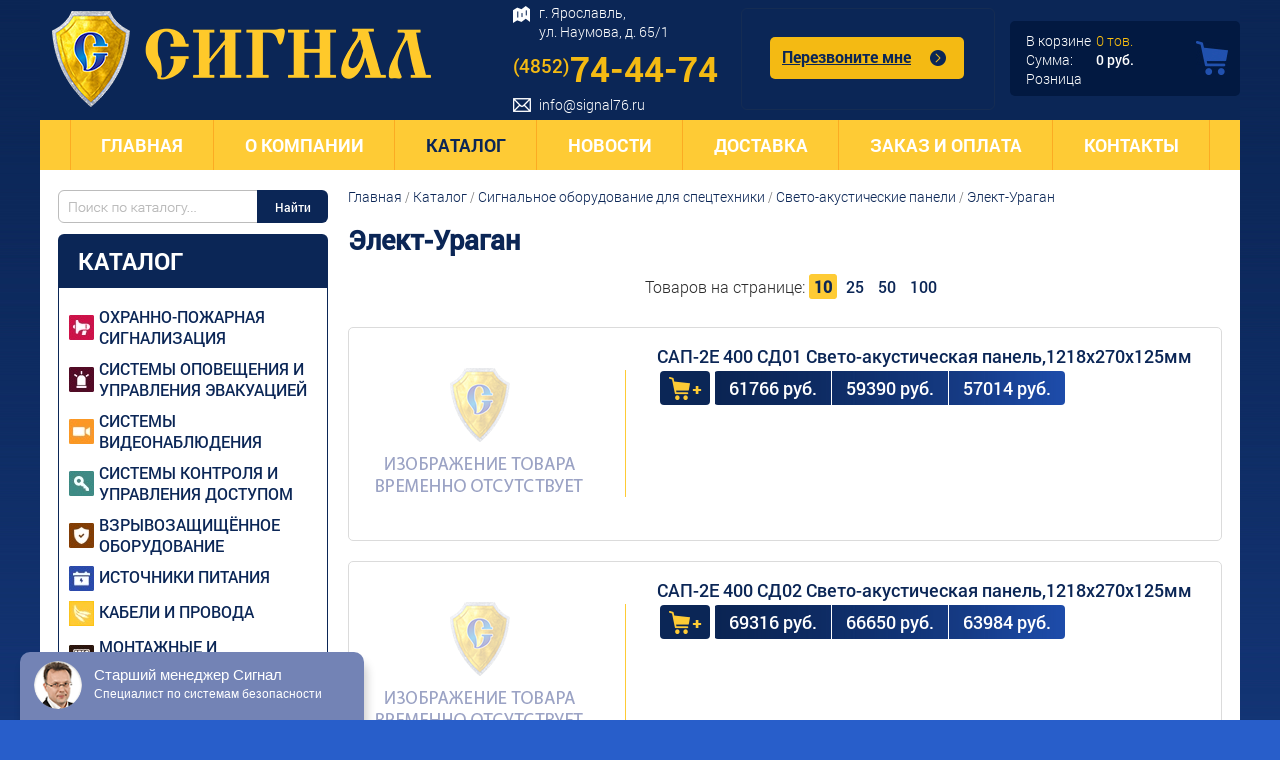

--- FILE ---
content_type: text/html; charset=windows-1251
request_url: http://www.signal76.ru/catalog/signalnoe-oborudovanie-dlya-spetstehniki/sveto-akusticheskie-paneli/elekt-uragan/
body_size: 13542
content:
<html>
<head>

<title>Элект-Ураган</title>
<meta http-equiv="Content-Type" content="text/html; charset=windows-1251" />  

<meta name="generator" content="BiNuke v2.3 (http://binuke.info)" />
<meta name="rating" content="General" />
<meta name="ROBOTS" content="All" />
<meta name="revisit-after" content="3 days" />
<meta name="SKYPE_TOOLBAR" content="SKYPE_TOOLBAR_PARSER_COMPATIBLE" />
<link rel="shortcut icon" type="image/icon" href="http://www.signal76.ru/data/template/favicon.ico" />
<link href="https://fonts.googleapis.com/css?family=Roboto&amp;subset=cyrillic" rel="stylesheet">
<script type="text/javascript" src="/data/scripts/binukelibrary.js"></script>
<script type="text/javascript" src="http://www.signal76.ru/data/template/js/select.js"></script>
<script type="text/javascript" src="http://www.signal76.ru/data/template/js/java1.1.js"></script>
<!--script type="text/javascript" src="/data/scripts/swfobject.js"></script-->
<link rel=stylesheet href="http://www.signal76.ru/data/template/styles/general.css">
<!--[if IE]>
<style type="text/css">
BODY { behavior:url("http://www.signal76.ru/data/template/styles/csshover3.htc"); }
</style>
<!-- Google Tag Manager -->
<script>(function(w,d,s,l,i){w[l]=w[l]||[];w[l].push({'gtm.start':
new Date().getTime(),event:'gtm.js'});var f=d.getElementsByTagName(s)[0],
j=d.createElement(s),dl=l!='dataLayer'?'&l='+l:'';j.async=true;j.src=
'https://www.googletagmanager.com/gtm.js?id='+i+dl;f.parentNode.insertBefore(j,f);
})(window,document,'script','dataLayer','GTM-PZKWKXCF');</script>
<!-- End Google Tag Manager -->
<![endif]-->
	<!--[if lt IE 7]>
	<![if gte IE 5.5]>
		<script type="text/javascript">
			var clear = "http://www.signal76.ru/data/template/blank.gif";
		</script>
		<script type="text/javascript" src="/data/scripts/fixpng.js"></script>
		<style type="text/css"> 
			.iepng { filter:expression(fixpng(this));} 
		</style>
	<![endif]>
	<![endif]-->
<!--ga-code-->
<script language="javascript">
 var furl='/';
</script>
<script src="http://www.signal76.ru/data/template/js/masonry.pkgd.min.js"></script>
</head>

<body id=sitebody>
<!-- Google Tag Manager (noscript) -->
<noscript><iframe src="https://www.googletagmanager.com/ns.html?id=GTM-PZKWKXCF"
height="0" width="0" style="display:none;visibility:hidden"></iframe></noscript>
<!-- End Google Tag Manager (noscript) -->
<!-- Yandex.Metrika counter -->
<script type="text/javascript" >
   (function(m,e,t,r,i,k,a){m[i]=m[i]||function(){(m[i].a=m[i].a||[]).push(arguments)};
   m[i].l=1*new Date();k=e.createElement(t),a=e.getElementsByTagName(t)[0],k.async=1,k.src=r,a.parentNode.insertBefore(k,a)})
   (window, document, "script", "https://mc.yandex.ru/metrika/tag.js", "ym");

   ym(34228390, "init", {
        clickmap:true,
        trackLinks:true,
        accurateTrackBounce:true,
        webvisor:true
   });
</script>
<noscript><div><img src="https://mc.yandex.ru/watch/34228390" style="position:absolute; left:-9999px;" alt="" /></div></noscript>
<!-- /Yandex.Metrika counter -->

<!--script src="//ulogin.ru/js/ulogin.js"></script-->
<script type="text/javascript" src="//cdn.binuke.info/components/jQuery/jquery.localscroll.js"></script>
<script type="text/javascript" src="//cdn.binuke.info/components/jQuery/jquery.scrollto.js"></script>
<script type="text/javascript">
$(function($) {
 $.localScroll({
  duration: 700,
  hash: false });
 });
</script>
<!--gotoadmincp-->

<a name=top></a>

<div class="up_div_mini" id="up_div">
 <a href="#top">
  <img width="100%" height="100%" src="http://www.signal76.ru/data/template/blank.gif" />
 </a>
</div>

<table class="main_table"  cellpadding="0" cellspacing="0" border="0" width="100%" height="100%" >
 <tr>
  <td><img src="http://www.signal76.ru/data/template/blank.gif"/></td>
  <td valign="top" width="1200" style="background: #fff;text-align: center;padding-bottom: 30px;">
 <div class="div_block" style="background: #fff;">
  <div class="top_block">
   <table cellpadding="0" cellspacing="0">
    <tr>
     <td width="478" valign="top" style="padding-top: 11px;">
      <div style="padding-left: 12px;"><a href="/"><img src="http://www.signal76.ru/data/template/images/logo.png" /></a></div>
     </td>
     <td width="270">
      <table>
       <tr><td class="top_adres"><p>г. Ярославль, <br />ул. Наумова, д. 65/1</p></td></tr>
       <tr><td class="top_phone"><p><strong>(4852)</strong>74-44-74</p></td></tr>
       <tr><td class="top_mail"><p><a href="mailto:info@signal76.ru">info@signal76.ru</a></p></td></tr>
      </table>
     </td>
     <td width="220"><div>
 <div id="feedback_zayavka_m"></div>
 <div id="feedback_zayavka" style="width: 194px;height: 42px;" >
  <div class="pulsar"></div>
  <div class="perezvon_mne" onclick="document.getElementById('div_zayavka_form1').style.display='block'; yaCounter4228390.reachGoal('perezvonitemne'); return true;">
   <div><a id="link_zakazzvonka_link" >Перезвоните мне</a></div>
  </div>
</div>
<div id="div_zayavka_form1" class="div_zayavka_form">
 <div class="div_zayavka_form_clouse" onclick="document.getElementById('div_zayavka_form1').style.display='none';">Закрыть X</div>
 <div style="padding: 55px 22px;">
  <form action=/index.php?module=feedback method=post onsubmit="yaCounter34228390.reachGoal ('zayavkazvonka'); return true;">
<input type=hidden name=mode value=write />
<input type="hidden" name="zakaz_zvon" value="1"/>
<div class="zagolovok_zakaz_zvonok">Заказать звонок</div>
<div style="text-align: center;margin-bottom: 10px;"><img src="http://www.signal76.ru/data/template/blank.gif" /></div>
<div class="prev_text_zakaz_zvon">Заполните форму и наш менеджер свяжется<br/>с вами, чтобы ответить<br/>на все интересующие вопросы</div>
<div style="text-align: center;margin-bottom: 10px;"><img src="http://www.signal76.ru/data/template/blank.gif" /></div>
<div style="padding-bottom: 22px;text-align: center;"><input class="feedbackinput_name" type="textfield" id="zakaz_name" name="feedbackname" value="" /></div>
<div style="padding-bottom: 22px;text-align: center;"><input class="feedbackinput_phone" type="textfield" id="zakaz_phone" name="feedbackphone" value="" title="" /></div>
<div style="padding-bottom: 22px;text-align: center;"><input class="feedbackinput_time" type="textfield" id="zakaz_time" name="feedbacktime" value="" title="" /></div>
<div style="text-align: center;"><input type=submit class="otpravit" value="Отправить заявку"></div>
</form>
<script language="javascript">
 feedback_smena_class('zakaz_name','feedbackinput_name_ac','feedbackinput_name',10);
 feedback_smena_class('zakaz_phone','feedbackinput_phone_ac','feedbackinput_phone',10);
 feedback_smena_class('zakaz_time','feedbackinput_time_ac','feedbackinput_time',10);
</script>
 </div>
</div></td>
     <td><div class="basket_div" onclick="document.location='/catalog_cart/'; yaCounter4228390.reachGoal('pereshelvkorzinu');" >
  <div class="basket_div_pod">
   <table cellpadding=0 cellspacing=0>
    <tr><td class="div_item_nalich">В корзине</td><td class="count_item" width="70" style="padding-left: 5px;"><font id="count_item">0</font> <font>тов.</font></td></tr>
    <tr><td height=5></td></tr>
    <tr><td class="na_summu">Сумма:</td><td class="nasummu_item" id="nasummu_item" style="padding-left: 5px;">0 руб.</td></tr>
    <tr><td height=5></td></tr>
    <tr><td class="na_summu" id="typ_summ" colspan=3>Розница</td></tr>
   </table>
  </div>
 </div></td>
    </tr>
   </table>
  </div>
  <div class="menu_block"> <table style="border-left: 1px #fbab22 solid;border-right: 1px #fbab22 solid;" align="center" cellspacing="0" cellpadding="0">
  <tr>
   <td id="content_menu_0" valign="top" class="menu_td">
 
 <a class="linkmenu" href=" /" >Главная</a>
</td><td style="border-left: 1px #fbab22 solid;"><img width="1" src="http://www.signal76.ru/data/template/blank.gif"/></td><td id="content_menu_1" valign="top" class="menu_td">
 <div class="podmenu_div">
 <div class="podmenu_div2">
 <div class="podmenu_div22">
  <table cellpadding="0" cellspacing="0" width="100%">
   <tr>
 <td class="podmenu_td">
  <a class="linkpodmenu" href="/content/litsenzii,-sertifikati/">
       Лицензии, сертификаты
      </a>
 </td>
</tr>
  </table>
 </div>
 </div>
      
</div>

 <a class="linkmenu" href=" /content/o-kompanii/" >О компании</a>
</td><td style="border-left: 1px #fbab22 solid;"><img width="1" src="http://www.signal76.ru/data/template/blank.gif"/></td><td id="content_menu_2" valign="top" class="menu_tdac">
 
 <a class="linkmenu" href=" /content/katalog/" >Каталог</a>
</td><td style="border-left: 1px #fbab22 solid;"><img width="1" src="http://www.signal76.ru/data/template/blank.gif"/></td><td id="content_menu_3" valign="top" class="menu_td">
 
 <a class="linkmenu" href=" /content/novosti/" >Новости</a>
</td><td style="border-left: 1px #fbab22 solid;"><img width="1" src="http://www.signal76.ru/data/template/blank.gif"/></td><td id="content_menu_4" valign="top" class="menu_td">
 
 <a class="linkmenu" href=" /content/dostavka/" >Доставка</a>
</td><td style="border-left: 1px #fbab22 solid;"><img width="1" src="http://www.signal76.ru/data/template/blank.gif"/></td><td id="content_menu_5" valign="top" class="menu_td">
 
 <a class="linkmenu" href=" /content/zakaz-i-oplata/" >Заказ и оплата</a>
</td><td style="border-left: 1px #fbab22 solid;"><img width="1" src="http://www.signal76.ru/data/template/blank.gif"/></td><td id="content_menu_6" valign="top" class="menu_td">
 
 <a class="linkmenu" href=" /content/kontakti/" >Контакты</a>
</td>
  </tr>
 </table></div>
  <div>
   <div style="height: 20px;"></div>
   <table style="margin-bottom: 50px;" width="97%" align="center" cellpadding="0" cellspacing="0">
    <tr>
     <td width="270" valign="top">
      
 <div style="height: 35px;margin-bottom: 9px;">
   <form action="/" method="get">
     <input type="hidden" name="mode" value="poisk" />
     <input type="hidden" name="module" value="catalog" />
    <div class="div_poik_text_input"><input type="text" id="poiskvalue" class="poik_text_input1" name="poiskvalue" value=""/></div>
    <div class="div_poik_text_submit"><input type="submit" value="Найти" class="poik_text_submit" /></div>
   </form>
  </div>
  <script language="javascript">
   feedback_smena_class('poiskvalue','poik_text_input','poik_text_input1',10);
  </script><table width="270" style="background: #fff;margin-bottom: 30px;" cellpadding=0 cellspacing=0>
  <tr><td class="sitebar_tr_td_zag">Каталог</td></tr>
  <tr><td class="site_bar_top_prom"><img src="http://www.signal76.ru/data/template/blank.gif"/></td></tr><tr><td class="sitebar_tr_td"><div class="pod_div_cat_menu3"><div class="pod_div_cat_menu2"><div class="grid-item">
     <div><a class="sitebar_link_cat_menu1" href="/catalog/ohranno-pozharnaya-signalizatsiya/izveshhateli-ohrannye-dlja-pomeshhenij/">
      Извещатели охранные для помещений
      </a></div>
      <ul><li style="padding-bottom: 8px;list-style: none;line-height: 14px;"><a class="sitebar_link_cat_menu2" href="/catalog/ohranno-pozharnaya-signalizatsiya/izveshhateli-ohrannye-dlja-pomeshhenij/izveshchateli-magnitokontaktnie/">
        Извещатели магнитоконтактные
        </a></li><li style="padding-bottom: 8px;list-style: none;line-height: 14px;"><a class="sitebar_link_cat_menu2" href="/catalog/ohranno-pozharnaya-signalizatsiya/izveshhateli-ohrannye-dlja-pomeshhenij/izveshchateli-trevozhnoy-signalizatsii/">
        Извещатели тревожной сигнализации (КТС)
        </a></li><li style="padding-bottom: 8px;list-style: none;line-height: 14px;"><a class="sitebar_link_cat_menu2" href="/catalog/ohranno-pozharnaya-signalizatsiya/izveshhateli-ohrannye-dlja-pomeshhenij/izveshchateli-razbitiya-stekla/">
        Извещатели разбития стекла
        </a></li><li style="padding-bottom: 8px;list-style: none;line-height: 14px;"><a class="sitebar_link_cat_menu2" href="/catalog/ohranno-pozharnaya-signalizatsiya/izveshhateli-ohrannye-dlja-pomeshhenij/izveshchateli-dvizheniya-infrakrasnie-obemnie/">
        Извещатели движения инфракрасные объемные
        </a></li><li style="padding-bottom: 8px;list-style: none;line-height: 14px;"><a class="sitebar_link_cat_menu2" href="/catalog/ohranno-pozharnaya-signalizatsiya/izveshhateli-ohrannye-dlja-pomeshhenij/izveshchateli-dvizheniya-passivnie-infrakrasnie-poverhnostnie-shtora/">
        Извещатели движения пассивные инфракрасные поверхностные (штора)
        </a></li><li style="padding-bottom: 8px;list-style: none;line-height: 14px;"><a class="sitebar_link_cat_menu2" href="/catalog/ohranno-pozharnaya-signalizatsiya/izveshhateli-ohrannye-dlja-pomeshhenij/izveshchateli-dvizheniya-passivnie-infrakrasnie-lineynie-koridor/">
        Извещатели движения пассивные инфракрасные линейные (коридор)
        </a></li><li style="padding-bottom: 8px;list-style: none;line-height: 14px;"><a class="sitebar_link_cat_menu2" href="/catalog/ohranno-pozharnaya-signalizatsiya/izveshhateli-ohrannye-dlja-pomeshhenij/izveshchateli-dvizheniya-passivnie-infrakrasnie-potolochnie/">
        Извещатели движения пассивные инфракрасные потолочные
        </a></li><li style="padding-bottom: 8px;list-style: none;line-height: 14px;"><a class="sitebar_link_cat_menu2" href="/catalog/ohranno-pozharnaya-signalizatsiya/izveshhateli-ohrannye-dlja-pomeshhenij/izveshchateli-dvizheniya-kombinirovannie/">
        Извещатели движения комбинированные
        </a></li><li style="padding-bottom: 8px;list-style: none;line-height: 14px;"><a class="sitebar_link_cat_menu2" href="/catalog/ohranno-pozharnaya-signalizatsiya/izveshhateli-ohrannye-dlja-pomeshhenij/izveshchateli-sovmeshchennie/">
        Извещатели совмещенные
        </a></li><li style="padding-bottom: 8px;list-style: none;line-height: 14px;"><a class="sitebar_link_cat_menu2" href="/catalog/ohranno-pozharnaya-signalizatsiya/izveshhateli-ohrannye-dlja-pomeshhenij/izveshchateli-vibratsionnie-i-emkostnie/">
        Извещатели вибрационные и емкостные
        </a></li></ul></div><div class="grid-item">
     <div><a class="sitebar_link_cat_menu1" href="/catalog/ohranno-pozharnaya-signalizatsiya/izveshchateli-ohrannie-dlya-naruzhnoy-ustanovki/">
      Извещатели охранные для наружной установки
      </a></div>
      <ul><li style="padding-bottom: 8px;list-style: none;line-height: 14px;"><a class="sitebar_link_cat_menu2" href="/catalog/ohranno-pozharnaya-signalizatsiya/izveshchateli-ohrannie-dlya-naruzhnoy-ustanovki/izveshchateli-infrakrasnie-passivnie/">
        Извещатели инфракрасные пассивные
        </a></li><li style="padding-bottom: 8px;list-style: none;line-height: 14px;"><a class="sitebar_link_cat_menu2" href="/catalog/ohranno-pozharnaya-signalizatsiya/izveshchateli-ohrannie-dlya-naruzhnoy-ustanovki/izveshchateli-lineynie-opitko-elektronnie/">
        Извещатели линейные оптико-электронные
        </a></li><li style="padding-bottom: 8px;list-style: none;line-height: 14px;"><a class="sitebar_link_cat_menu2" href="/catalog/ohranno-pozharnaya-signalizatsiya/izveshchateli-ohrannie-dlya-naruzhnoy-ustanovki/izveshchateli-obemnie-radiovolnovie/">
        Извещатели объемные радиоволновые
        </a></li></ul></div><div class="grid-item">
     <div><a class="sitebar_link_cat_menu1" href="/catalog/ohranno-pozharnaya-signalizatsiya/izveshchateli-pozharnie/">
      Извещатели пожарные
      </a></div>
      <ul><li style="padding-bottom: 8px;list-style: none;line-height: 14px;"><a class="sitebar_link_cat_menu2" href="/catalog/ohranno-pozharnaya-signalizatsiya/izveshchateli-pozharnie/izveshchateli-teplovie-maksimalnie/">
        Извещатели тепловые максимальные
        </a></li><li style="padding-bottom: 8px;list-style: none;line-height: 14px;"><a class="sitebar_link_cat_menu2" href="/catalog/ohranno-pozharnaya-signalizatsiya/izveshchateli-pozharnie/izveshchateli-dimovie/">
        Извещатели дымовые
        </a></li><li style="padding-bottom: 8px;list-style: none;line-height: 14px;"><a class="sitebar_link_cat_menu2" href="/catalog/ohranno-pozharnaya-signalizatsiya/izveshchateli-pozharnie/izveshchateli-plameni/">
        Извещатели пламени
        </a></li><li style="padding-bottom: 8px;list-style: none;line-height: 14px;"><a class="sitebar_link_cat_menu2" href="/catalog/ohranno-pozharnaya-signalizatsiya/izveshchateli-pozharnie/izveshchateli-ruchnie/">
        Извещатели ручные
        </a></li><li style="padding-bottom: 8px;list-style: none;line-height: 14px;"><a class="sitebar_link_cat_menu2" href="/catalog/ohranno-pozharnaya-signalizatsiya/izveshchateli-pozharnie/izveshchateli-adresnie/">
        Извещатели адресные
        </a></li><li style="padding-bottom: 8px;list-style: none;line-height: 14px;"><a class="sitebar_link_cat_menu2" href="/catalog/ohranno-pozharnaya-signalizatsiya/izveshchateli-pozharnie/izveshchateli-teplovie-maksimalno-defferentsialnie1/">
        Извещатели тепловые максимально-дефференциальные
        </a></li><li style="padding-bottom: 8px;list-style: none;line-height: 14px;"><a class="sitebar_link_cat_menu2" href="/catalog/ohranno-pozharnaya-signalizatsiya/izveshchateli-pozharnie/izveshchateli-kombinirovannie-/">
        Извещатели комбинированные 
        </a></li><li style="padding-bottom: 8px;list-style: none;line-height: 14px;"><a class="sitebar_link_cat_menu2" href="/catalog/ohranno-pozharnaya-signalizatsiya/izveshchateli-pozharnie/izveshchateli-dimovie-lineynie/">
        Извещатели дымовые линейные
        </a></li></ul></div><div class="grid-item">
     <div><a class="sitebar_link_cat_menu1" href="/catalog/ohranno-pozharnaya-signalizatsiya/opoveshchateli/">
      Оповещатели
      </a></div>
      <ul><li style="padding-bottom: 8px;list-style: none;line-height: 14px;"><a class="sitebar_link_cat_menu2" href="/catalog/ohranno-pozharnaya-signalizatsiya/opoveshchateli/opoveshchateli-zvukovie/">
        Оповещатели звуковые
        </a></li><li style="padding-bottom: 8px;list-style: none;line-height: 14px;"><a class="sitebar_link_cat_menu2" href="/catalog/ohranno-pozharnaya-signalizatsiya/opoveshchateli/opoveshchateli-svetovie/">
        Оповещатели световые
        </a></li><li style="padding-bottom: 8px;list-style: none;line-height: 14px;"><a class="sitebar_link_cat_menu2" href="/catalog/ohranno-pozharnaya-signalizatsiya/opoveshchateli/opoveshchateli-kombinirovannie/">
        Оповещатели комбинированные
        </a></li><li style="padding-bottom: 8px;list-style: none;line-height: 14px;"><a class="sitebar_link_cat_menu2" href="/catalog/ohranno-pozharnaya-signalizatsiya/opoveshchateli/tablo/">
        Табло
        </a></li><li style="padding-bottom: 8px;list-style: none;line-height: 14px;"><a class="sitebar_link_cat_menu2" href="/catalog/ohranno-pozharnaya-signalizatsiya/opoveshchateli/avariynoe-osveshchenie/">
        Аварийное освещение
        </a></li></ul></div><div class="grid-item">
     <div><a class="sitebar_link_cat_menu1" href="/catalog/ohranno-pozharnaya-signalizatsiya/pribori-priemno-kontrolnie/">
      Приборы приемно-контрольные
      </a></div>
      <ul><li style="padding-bottom: 8px;list-style: none;line-height: 14px;"><a class="sitebar_link_cat_menu2" href="/catalog/ohranno-pozharnaya-signalizatsiya/pribori-priemno-kontrolnie/pribori-priemno-kontrolnie-ohranno-pozharnie/">
        Приборы приемно-контрольные охранно-пожарные
        </a></li><li style="padding-bottom: 8px;list-style: none;line-height: 14px;"><a class="sitebar_link_cat_menu2" href="/catalog/ohranno-pozharnaya-signalizatsiya/pribori-priemno-kontrolnie/pribori-spetsialnie-i-dopolnitelnie-ustroystva1/">
        Приборы специальные и дополнительные устройства
        </a></li></ul></div><div class="grid-item">
     <div><a class="sitebar_link_cat_menu1" href="/catalog/ohranno-pozharnaya-signalizatsiya/radiokanalnie-sistemi/">
      Радиоканальные системы
      </a></div>
      <ul><li style="padding-bottom: 8px;list-style: none;line-height: 14px;"><a class="sitebar_link_cat_menu2" href="/catalog/ohranno-pozharnaya-signalizatsiya/radiokanalnie-sistemi/tantos1/">
        TANTOS
        </a></li><li style="padding-bottom: 8px;list-style: none;line-height: 14px;"><a class="sitebar_link_cat_menu2" href="/catalog/ohranno-pozharnaya-signalizatsiya/radiokanalnie-sistemi/blizhniy-radiokanal-do-500m/">
        Ближний радиоканал (до 500м)
        </a></li><li style="padding-bottom: 8px;list-style: none;line-height: 14px;"><a class="sitebar_link_cat_menu2" href="/catalog/ohranno-pozharnaya-signalizatsiya/radiokanalnie-sistemi/astra-r/">
        Астра-Р
        </a></li><li style="padding-bottom: 8px;list-style: none;line-height: 14px;"><a class="sitebar_link_cat_menu2" href="/catalog/ohranno-pozharnaya-signalizatsiya/radiokanalnie-sistemi/rif-ring-2/">
        Риф-Ринг-2
        </a></li><li style="padding-bottom: 8px;list-style: none;line-height: 14px;"><a class="sitebar_link_cat_menu2" href="/catalog/ohranno-pozharnaya-signalizatsiya/radiokanalnie-sistemi/rif-ring-701/">
        Риф-Ринг-701
        </a></li><li style="padding-bottom: 8px;list-style: none;line-height: 14px;"><a class="sitebar_link_cat_menu2" href="/catalog/ohranno-pozharnaya-signalizatsiya/radiokanalnie-sistemi/rif-string-200/">
        Риф-Стринг-200
        </a></li><li style="padding-bottom: 8px;list-style: none;line-height: 14px;"><a class="sitebar_link_cat_menu2" href="/catalog/ohranno-pozharnaya-signalizatsiya/radiokanalnie-sistemi/vinosnie-antenni-na-433mgts/">
        Выносные антенны на 433МГц
        </a></li><li style="padding-bottom: 8px;list-style: none;line-height: 14px;"><a class="sitebar_link_cat_menu2" href="/catalog/ohranno-pozharnaya-signalizatsiya/radiokanalnie-sistemi/astra-ri-m/">
        Астра-РИ-М
        </a></li><li style="padding-bottom: 8px;list-style: none;line-height: 14px;"><a class="sitebar_link_cat_menu2" href="/catalog/ohranno-pozharnaya-signalizatsiya/radiokanalnie-sistemi/astra-zitadel/">
        Астра-Zитадель
        </a></li><li style="padding-bottom: 8px;list-style: none;line-height: 14px;"><a class="sitebar_link_cat_menu2" href="/catalog/ohranno-pozharnaya-signalizatsiya/radiokanalnie-sistemi/rif-ring-11/">
        Риф-Ринг-1
        </a></li><li style="padding-bottom: 8px;list-style: none;line-height: 14px;"><a class="sitebar_link_cat_menu2" href="/catalog/ohranno-pozharnaya-signalizatsiya/radiokanalnie-sistemi/radioknopka1/">
        Радиокнопка
        </a></li><li style="padding-bottom: 8px;list-style: none;line-height: 14px;"><a class="sitebar_link_cat_menu2" href="/catalog/ohranno-pozharnaya-signalizatsiya/radiokanalnie-sistemi/freewave--crow/">
        FREEWAVE ( Crow)
        </a></li><li style="padding-bottom: 8px;list-style: none;line-height: 14px;"><a class="sitebar_link_cat_menu2" href="/catalog/ohranno-pozharnaya-signalizatsiya/radiokanalnie-sistemi/lonta-202-rif-string-202/">
        LONTA-202 (Риф Стринг-202)
        </a></li><li style="padding-bottom: 8px;list-style: none;line-height: 14px;"><a class="sitebar_link_cat_menu2" href="/catalog/ohranno-pozharnaya-signalizatsiya/radiokanalnie-sistemi/lonta-optima--rs-201/">
        LONTA-OPTIMA ( RS-201)
        </a></li></ul></div><div class="grid-item">
     <div><a class="sitebar_link_cat_menu1" href="/catalog/ohranno-pozharnaya-signalizatsiya/sistemi-peredachi-izveshcheniy/">
      Системы передачи извещений
      </a></div>
      <ul><li style="padding-bottom: 8px;list-style: none;line-height: 14px;"><a class="sitebar_link_cat_menu2" href="/catalog/ohranno-pozharnaya-signalizatsiya/sistemi-peredachi-izveshcheniy/granit-a/">
        Гранит-А
        </a></li><li style="padding-bottom: 8px;list-style: none;line-height: 14px;"><a class="sitebar_link_cat_menu2" href="/catalog/ohranno-pozharnaya-signalizatsiya/sistemi-peredachi-izveshcheniy/granit-ra1/">
        Гранит-РА
        </a></li><li style="padding-bottom: 8px;list-style: none;line-height: 14px;"><a class="sitebar_link_cat_menu2" href="/catalog/ohranno-pozharnaya-signalizatsiya/sistemi-peredachi-izveshcheniy/andromeda/">
        АНДРОМЕДА
        </a></li><li style="padding-bottom: 8px;list-style: none;line-height: 14px;"><a class="sitebar_link_cat_menu2" href="/catalog/ohranno-pozharnaya-signalizatsiya/sistemi-peredachi-izveshcheniy/gsm/">
        GSM стандарт
        </a></li><li style="padding-bottom: 8px;list-style: none;line-height: 14px;"><a class="sitebar_link_cat_menu2" href="/catalog/ohranno-pozharnaya-signalizatsiya/sistemi-peredachi-izveshcheniy/argon1/">
        АРГОН
        </a></li><li style="padding-bottom: 8px;list-style: none;line-height: 14px;"><a class="sitebar_link_cat_menu2" href="/catalog/ohranno-pozharnaya-signalizatsiya/sistemi-peredachi-izveshcheniy/verset/">
        Версет
        </a></li><li style="padding-bottom: 8px;list-style: none;line-height: 14px;"><a class="sitebar_link_cat_menu2" href="/catalog/ohranno-pozharnaya-signalizatsiya/sistemi-peredachi-izveshcheniy/proteus-kit1/">
        PROTEUS kit
        </a></li></ul></div><div class="grid-item">
     <div><a class="sitebar_link_cat_menu1" href="/catalog/ohranno-pozharnaya-signalizatsiya/integrirovannaya-sistema-orion-bolid/">
      Интегрированная система &quot;ОРИОН&quot; &quot;Болид&quot;
      </a></div>
      <ul><li style="padding-bottom: 8px;list-style: none;line-height: 14px;"><a class="sitebar_link_cat_menu2" href="/catalog/ohranno-pozharnaya-signalizatsiya/integrirovannaya-sistema-orion-bolid/radiokanalnaya-podsistema-s2000r-arr321/">
        Радиоканальная подсистема С2000Р-АРР32
        </a></li><li style="padding-bottom: 8px;list-style: none;line-height: 14px;"><a class="sitebar_link_cat_menu2" href="/catalog/ohranno-pozharnaya-signalizatsiya/integrirovannaya-sistema-orion-bolid/setevie-kontrolleri/">
        Сетевые контроллеры
        </a></li><li style="padding-bottom: 8px;list-style: none;line-height: 14px;"><a class="sitebar_link_cat_menu2" href="/catalog/ohranno-pozharnaya-signalizatsiya/integrirovannaya-sistema-orion-bolid/preobrazovateli-interfeysov/">
        Преобразователи интерфейсов
        </a></li><li style="padding-bottom: 8px;list-style: none;line-height: 14px;"><a class="sitebar_link_cat_menu2" href="/catalog/ohranno-pozharnaya-signalizatsiya/integrirovannaya-sistema-orion-bolid/bloki-indikatsii-i-upravleniya,-klaviaturi/">
        Блоки индикации и управления, КЛАВИАТУРЫ
        </a></li><li style="padding-bottom: 8px;list-style: none;line-height: 14px;"><a class="sitebar_link_cat_menu2" href="/catalog/ohranno-pozharnaya-signalizatsiya/integrirovannaya-sistema-orion-bolid/ppkop-s-radialnimi-shs/">
        ППКОП с радиальными ШС
        </a></li><li style="padding-bottom: 8px;list-style: none;line-height: 14px;"><a class="sitebar_link_cat_menu2" href="/catalog/ohranno-pozharnaya-signalizatsiya/integrirovannaya-sistema-orion-bolid/kontrolleri-dostupa-i-schitivateli/">
        Контроллеры доступа и считыватели
        </a></li><li style="padding-bottom: 8px;list-style: none;line-height: 14px;"><a class="sitebar_link_cat_menu2" href="/catalog/ohranno-pozharnaya-signalizatsiya/integrirovannaya-sistema-orion-bolid/adresnie-podsistemi-na-osnove-s2000-kdl/">
        Адресные подсистемы на основе «С-2000-КДЛ»
        </a></li><li style="padding-bottom: 8px;list-style: none;line-height: 14px;"><a class="sitebar_link_cat_menu2" href="/catalog/ohranno-pozharnaya-signalizatsiya/integrirovannaya-sistema-orion-bolid/adresnie-podsistemi-na-osnove-ppk-signal-10/">
        Адресные подсистемы на основе ППК «Сигнал 10»
        </a></li><li style="padding-bottom: 8px;list-style: none;line-height: 14px;"><a class="sitebar_link_cat_menu2" href="/catalog/ohranno-pozharnaya-signalizatsiya/integrirovannaya-sistema-orion-bolid/adresnie-podsistemi-na-osnove-s2000-adem/">
        Адресные подсистемы на основе «С-2000-ADEM»
        </a></li><li style="padding-bottom: 8px;list-style: none;line-height: 14px;"><a class="sitebar_link_cat_menu2" href="/catalog/ohranno-pozharnaya-signalizatsiya/integrirovannaya-sistema-orion-bolid/pribori-rechevogo-opoveshcheniya/">
        Приборы речевого оповещения
        </a></li><li style="padding-bottom: 8px;list-style: none;line-height: 14px;"><a class="sitebar_link_cat_menu2" href="/catalog/ohranno-pozharnaya-signalizatsiya/integrirovannaya-sistema-orion-bolid/pribori-upravleniya-pozharotusheniem/">
        Приборы управления пожаротушением
        </a></li><li style="padding-bottom: 8px;list-style: none;line-height: 14px;"><a class="sitebar_link_cat_menu2" href="/catalog/ohranno-pozharnaya-signalizatsiya/integrirovannaya-sistema-orion-bolid/releynie-bloki/">
        Релейные блоки
        </a></li><li style="padding-bottom: 8px;list-style: none;line-height: 14px;"><a class="sitebar_link_cat_menu2" href="/catalog/ohranno-pozharnaya-signalizatsiya/integrirovannaya-sistema-orion-bolid/pribori-peredachi-izveshcheniy/">
        Приборы передачи извещений
        </a></li><li style="padding-bottom: 8px;list-style: none;line-height: 14px;"><a class="sitebar_link_cat_menu2" href="/catalog/ohranno-pozharnaya-signalizatsiya/integrirovannaya-sistema-orion-bolid/avtomatika-i-dispetcherizatsiya/">
        Автоматика и диспетчеризация
        </a></li><li style="padding-bottom: 8px;list-style: none;line-height: 14px;"><a class="sitebar_link_cat_menu2" href="/catalog/ohranno-pozharnaya-signalizatsiya/integrirovannaya-sistema-orion-bolid/dopolnitelnoe-oborudovanie1/">
        Дополнительное оборудование
        </a></li><li style="padding-bottom: 8px;list-style: none;line-height: 14px;"><a class="sitebar_link_cat_menu2" href="/catalog/ohranno-pozharnaya-signalizatsiya/integrirovannaya-sistema-orion-bolid/programnoe-obespechenie-iso-orion/">
        Програмное обеспечение ИСО "Орион"
        </a></li></ul></div><div class="grid-item">
     <div><a class="sitebar_link_cat_menu1" href="/catalog/ohranno-pozharnaya-signalizatsiya/produktsiya-kompanii-system-sensor/">
      Продукция компании &quot;System Sensor&quot;
      </a></div>
      <ul><li style="padding-bottom: 8px;list-style: none;line-height: 14px;"><a class="sitebar_link_cat_menu2" href="/catalog/ohranno-pozharnaya-signalizatsiya/produktsiya-kompanii-system-sensor/aksessuari2/">
        Аксессуары
        </a></li><li style="padding-bottom: 8px;list-style: none;line-height: 14px;"><a class="sitebar_link_cat_menu2" href="/catalog/ohranno-pozharnaya-signalizatsiya/produktsiya-kompanii-system-sensor/bazovie-osnovaniya-dlya-seriy-100,400-i-profi/">
        Базовые основания для серий 100,400 и "ПРОФИ"
        </a></li><li style="padding-bottom: 8px;list-style: none;line-height: 14px;"><a class="sitebar_link_cat_menu2" href="/catalog/ohranno-pozharnaya-signalizatsiya/produktsiya-kompanii-system-sensor/izveshchateli-adresnie-pozharnie-leonardo1/">
        Извещатели адресные пожарные Leonardo
        </a></li><li style="padding-bottom: 8px;list-style: none;line-height: 14px;"><a class="sitebar_link_cat_menu2" href="/catalog/ohranno-pozharnaya-signalizatsiya/produktsiya-kompanii-system-sensor/izveshchateli-lineynie1/">
        Извещатели линейные
        </a></li><li style="padding-bottom: 8px;list-style: none;line-height: 14px;"><a class="sitebar_link_cat_menu2" href="/catalog/ohranno-pozharnaya-signalizatsiya/produktsiya-kompanii-system-sensor/izveshchateli-pozharnie-serii-eso-10001/">
        Извещатели пожарные серии ЕСО 1000
        </a></li><li style="padding-bottom: 8px;list-style: none;line-height: 14px;"><a class="sitebar_link_cat_menu2" href="/catalog/ohranno-pozharnaya-signalizatsiya/produktsiya-kompanii-system-sensor/izveshchateli-pozharnie-serii-profi1/">
        Извещатели пожарные серии "ПРОФИ"
        </a></li><li style="padding-bottom: 8px;list-style: none;line-height: 14px;"><a class="sitebar_link_cat_menu2" href="/catalog/ohranno-pozharnaya-signalizatsiya/produktsiya-kompanii-system-sensor/izveshchateli-pozharnie-ruchnie1/">
        Извещатели пожарные ручные
        </a></li><li style="padding-bottom: 8px;list-style: none;line-height: 14px;"><a class="sitebar_link_cat_menu2" href="/catalog/ohranno-pozharnaya-signalizatsiya/produktsiya-kompanii-system-sensor/montazhnie-komplekti1/">
        Монтажные комплекты
        </a></li><li style="padding-bottom: 8px;list-style: none;line-height: 14px;"><a class="sitebar_link_cat_menu2" href="/catalog/ohranno-pozharnaya-signalizatsiya/produktsiya-kompanii-system-sensor/pozharnie-opoveshchateli1/">
        Пожарные оповещатели
        </a></li></ul></div><div class="grid-item">
     <div><a class="sitebar_link_cat_menu1" href="/catalog/ohranno-pozharnaya-signalizatsiya/integrirovannaya-sistema-strelets--integral/">
      Интегрированная система &quot;Стрелец- Интеграл&quot;
      </a></div>
      <ul></div></div></div><div class="sitebar_tr_td_div" style="background: url(/data/share/cat_1.jpg) center left no-repeat;" onclick="document.location='/catalog/ohranno-pozharnaya-signalizatsiya/';">
    <a class="link" href="/catalog/ohranno-pozharnaya-signalizatsiya/">
     Охранно-пожарная сигнализация
    </a>
   </div>
   </td></tr><tr><td class="sitebar_tr_td"><div class="pod_div_cat_menu3"><div class="pod_div_cat_menu2"><div class="grid-item">
     <div><a class="sitebar_link_cat_menu1" href="/catalog/sistemi-opoveshcheniya-i-upravleniya-evakuatsiey/sistemi-opoveshcheniya-o-pozhare-trombon/">
      Системы оповещения о пожаре Тромбон
      </a></div>
      <ul><li style="padding-bottom: 8px;list-style: none;line-height: 14px;"><a class="sitebar_link_cat_menu2" href="/catalog/sistemi-opoveshcheniya-i-upravleniya-evakuatsiey/sistemi-opoveshcheniya-o-pozhare-trombon/pribori-upravleniya/">
        Приборы управления
        </a></li><li style="padding-bottom: 8px;list-style: none;line-height: 14px;"><a class="sitebar_link_cat_menu2" href="/catalog/sistemi-opoveshcheniya-i-upravleniya-evakuatsiey/sistemi-opoveshcheniya-o-pozhare-trombon/useliteli-moshchnosti/">
        Усилители мощности
        </a></li><li style="padding-bottom: 8px;list-style: none;line-height: 14px;"><a class="sitebar_link_cat_menu2" href="/catalog/sistemi-opoveshcheniya-i-upravleniya-evakuatsiey/sistemi-opoveshcheniya-o-pozhare-trombon/bloki-bespereboynogo-pitaniya/">
        Блоки бесперебойного питания
        </a></li><li style="padding-bottom: 8px;list-style: none;line-height: 14px;"><a class="sitebar_link_cat_menu2" href="/catalog/sistemi-opoveshcheniya-i-upravleniya-evakuatsiey/sistemi-opoveshcheniya-o-pozhare-trombon/kommutatsionnie-pribori-i-ustroystva/">
        Коммутационные приборы и устройства
        </a></li><li style="padding-bottom: 8px;list-style: none;line-height: 14px;"><a class="sitebar_link_cat_menu2" href="/catalog/sistemi-opoveshcheniya-i-upravleniya-evakuatsiey/sistemi-opoveshcheniya-o-pozhare-trombon/bloki-organizatsii-muzikalnoy-translyatsii/">
        Блоки организации музыкальной трансляции
        </a></li><li style="padding-bottom: 8px;list-style: none;line-height: 14px;"><a class="sitebar_link_cat_menu2" href="/catalog/sistemi-opoveshcheniya-i-upravleniya-evakuatsiey/sistemi-opoveshcheniya-o-pozhare-trombon/programmnoe-obespechenie/">
        Программное обеспечение
        </a></li><li style="padding-bottom: 8px;list-style: none;line-height: 14px;"><a class="sitebar_link_cat_menu2" href="/catalog/sistemi-opoveshcheniya-i-upravleniya-evakuatsiey/sistemi-opoveshcheniya-o-pozhare-trombon/mikrofoni1/">
        Микрофоны
        </a></li><li style="padding-bottom: 8px;list-style: none;line-height: 14px;"><a class="sitebar_link_cat_menu2" href="/catalog/sistemi-opoveshcheniya-i-upravleniya-evakuatsiey/sistemi-opoveshcheniya-o-pozhare-trombon/otkritie-stoyki/">
        Открытые стойки
        </a></li><li style="padding-bottom: 8px;list-style: none;line-height: 14px;"><a class="sitebar_link_cat_menu2" href="/catalog/sistemi-opoveshcheniya-i-upravleniya-evakuatsiey/sistemi-opoveshcheniya-o-pozhare-trombon/komplekti-soedinitelnih-kabeley/">
        Комплекты соединительных кабелей
        </a></li><li style="padding-bottom: 8px;list-style: none;line-height: 14px;"><a class="sitebar_link_cat_menu2" href="/catalog/sistemi-opoveshcheniya-i-upravleniya-evakuatsiey/sistemi-opoveshcheniya-o-pozhare-trombon/akusticheskie-sistemi/">
        Акустические системы
        </a></li></ul></div><div class="grid-item">
     <div><a class="sitebar_link_cat_menu1" href="/catalog/sistemi-opoveshcheniya-i-upravleniya-evakuatsiey/sistemi-opoveshcheniya-o-pozhare-sonata/">
      Системы оповещения о пожаре СОНАТА
      </a></div>
      <ul><li style="padding-bottom: 8px;list-style: none;line-height: 14px;"><a class="sitebar_link_cat_menu2" href="/catalog/sistemi-opoveshcheniya-i-upravleniya-evakuatsiey/sistemi-opoveshcheniya-o-pozhare-sonata/pribori-upravleniya1/">
        Приборы управления
        </a></li><li style="padding-bottom: 8px;list-style: none;line-height: 14px;"><a class="sitebar_link_cat_menu2" href="/catalog/sistemi-opoveshcheniya-i-upravleniya-evakuatsiey/sistemi-opoveshcheniya-o-pozhare-sonata/akusticheskie-sistemi1/">
        Акустические системы
        </a></li></ul></div><div class="grid-item">
     <div><a class="sitebar_link_cat_menu1" href="/catalog/sistemi-opoveshcheniya-i-upravleniya-evakuatsiey/sistemi-opoveshcheniya-o-pozhare-orfey/">
      Системы оповещения о пожаре Орфей
      </a></div>
      <ul><li style="padding-bottom: 8px;list-style: none;line-height: 14px;"><a class="sitebar_link_cat_menu2" href="/catalog/sistemi-opoveshcheniya-i-upravleniya-evakuatsiey/sistemi-opoveshcheniya-o-pozhare-orfey/pribori-upravleniya2/">
        Приборы управления
        </a></li><li style="padding-bottom: 8px;list-style: none;line-height: 14px;"><a class="sitebar_link_cat_menu2" href="/catalog/sistemi-opoveshcheniya-i-upravleniya-evakuatsiey/sistemi-opoveshcheniya-o-pozhare-orfey/akusticheskie-sistemi2/">
        Акустические системы
        </a></li></ul></div><div class="grid-item">
     <div><a class="sitebar_link_cat_menu1" href="/catalog/sistemi-opoveshcheniya-i-upravleniya-evakuatsiey/sistemi-opoveshcheniya-o-pozhare-rokot/">
      Системы оповещения о пожаре Рокот
      </a></div>
      <ul><li style="padding-bottom: 8px;list-style: none;line-height: 14px;"><a class="sitebar_link_cat_menu2" href="/catalog/sistemi-opoveshcheniya-i-upravleniya-evakuatsiey/sistemi-opoveshcheniya-o-pozhare-rokot/pribori-upravleniya3/">
        Приборы управления
        </a></li><li style="padding-bottom: 8px;list-style: none;line-height: 14px;"><a class="sitebar_link_cat_menu2" href="/catalog/sistemi-opoveshcheniya-i-upravleniya-evakuatsiey/sistemi-opoveshcheniya-o-pozhare-rokot/akusticheskie-sistemi3/">
        Акустические системы
        </a></li></ul></div><div class="grid-item">
     <div><a class="sitebar_link_cat_menu1" href="/catalog/sistemi-opoveshcheniya-i-upravleniya-evakuatsiey/sistemi-opoveshcheniya-o-pozhare-rechor/">
      Системы оповещения о пожаре РЕЧОР
      </a></div>
      <ul></div><div class="grid-item">
     <div><a class="sitebar_link_cat_menu1" href="/catalog/sistemi-opoveshcheniya-i-upravleniya-evakuatsiey/sistemi-opoveshcheniya-o-pozhare-oktava/">
      Системы оповещения о пожаре Октава
      </a></div>
      <ul><li style="padding-bottom: 8px;list-style: none;line-height: 14px;"><a class="sitebar_link_cat_menu2" href="/catalog/sistemi-opoveshcheniya-i-upravleniya-evakuatsiey/sistemi-opoveshcheniya-o-pozhare-oktava/pribori-upravleniya6/">
        Приборы управления
        </a></li><li style="padding-bottom: 8px;list-style: none;line-height: 14px;"><a class="sitebar_link_cat_menu2" href="/catalog/sistemi-opoveshcheniya-i-upravleniya-evakuatsiey/sistemi-opoveshcheniya-o-pozhare-oktava/akusticheskie-sistemi6/">
        Акустические системы
        </a></li></ul></div><div class="grid-item">
     <div><a class="sitebar_link_cat_menu1" href="/catalog/sistemi-opoveshcheniya-i-upravleniya-evakuatsiey/sistemi-opoveshcheniya-o-pozhare-inter-m/">
      Системы оповещения о пожаре INTER-M
      </a></div>
      <ul><li style="padding-bottom: 8px;list-style: none;line-height: 14px;"><a class="sitebar_link_cat_menu2" href="/catalog/sistemi-opoveshcheniya-i-upravleniya-evakuatsiey/sistemi-opoveshcheniya-o-pozhare-inter-m/pribori-upravleniya7/">
        Приборы управления
        </a></li><li style="padding-bottom: 8px;list-style: none;line-height: 14px;"><a class="sitebar_link_cat_menu2" href="/catalog/sistemi-opoveshcheniya-i-upravleniya-evakuatsiey/sistemi-opoveshcheniya-o-pozhare-inter-m/oborudovanie-dlya-stoek/">
        Оборудование для стоек
        </a></li><li style="padding-bottom: 8px;list-style: none;line-height: 14px;"><a class="sitebar_link_cat_menu2" href="/catalog/sistemi-opoveshcheniya-i-upravleniya-evakuatsiey/sistemi-opoveshcheniya-o-pozhare-inter-m/mikrofoni-i-mikrofonnie-konsoli/">
        Микрофоны и микрофонные консоли
        </a></li><li style="padding-bottom: 8px;list-style: none;line-height: 14px;"><a class="sitebar_link_cat_menu2" href="/catalog/sistemi-opoveshcheniya-i-upravleniya-evakuatsiey/sistemi-opoveshcheniya-o-pozhare-inter-m/shkafi-19/">
        Шкафы 19
        </a></li><li style="padding-bottom: 8px;list-style: none;line-height: 14px;"><a class="sitebar_link_cat_menu2" href="/catalog/sistemi-opoveshcheniya-i-upravleniya-evakuatsiey/sistemi-opoveshcheniya-o-pozhare-inter-m/dopolnitelnoe-oborudovanie2/">
        Дополнительное оборудование
        </a></li><li style="padding-bottom: 8px;list-style: none;line-height: 14px;"><a class="sitebar_link_cat_menu2" href="/catalog/sistemi-opoveshcheniya-i-upravleniya-evakuatsiey/sistemi-opoveshcheniya-o-pozhare-inter-m/akusticheskie-sistemi7/">
        Акустические системы
        </a></li></ul></div><div class="grid-item">
     <div><a class="sitebar_link_cat_menu1" href="/catalog/sistemi-opoveshcheniya-i-upravleniya-evakuatsiey/sistemi-opoveshcheniya-o-pozhare-roxton/">
      Системы оповещения о пожаре ROXTON
      </a></div>
      <ul><li style="padding-bottom: 8px;list-style: none;line-height: 14px;"><a class="sitebar_link_cat_menu2" href="/catalog/sistemi-opoveshcheniya-i-upravleniya-evakuatsiey/sistemi-opoveshcheniya-o-pozhare-roxton/nastolnoe-oborudovanie/">
        Настольное оборудование
        </a></li><li style="padding-bottom: 8px;list-style: none;line-height: 14px;"><a class="sitebar_link_cat_menu2" href="/catalog/sistemi-opoveshcheniya-i-upravleniya-evakuatsiey/sistemi-opoveshcheniya-o-pozhare-roxton/oborudovanie-dlya-stoek1/">
        Оборудование для стоек
        </a></li><li style="padding-bottom: 8px;list-style: none;line-height: 14px;"><a class="sitebar_link_cat_menu2" href="/catalog/sistemi-opoveshcheniya-i-upravleniya-evakuatsiey/sistemi-opoveshcheniya-o-pozhare-roxton/oborudovanie-roxton-inkel/">
        Оборудование ROXTON-INKEL
        </a></li><li style="padding-bottom: 8px;list-style: none;line-height: 14px;"><a class="sitebar_link_cat_menu2" href="/catalog/sistemi-opoveshcheniya-i-upravleniya-evakuatsiey/sistemi-opoveshcheniya-o-pozhare-roxton/mikrofoni2/">
        Микрофоны
        </a></li><li style="padding-bottom: 8px;list-style: none;line-height: 14px;"><a class="sitebar_link_cat_menu2" href="/catalog/sistemi-opoveshcheniya-i-upravleniya-evakuatsiey/sistemi-opoveshcheniya-o-pozhare-roxton/akusticheskie-sistemi8/">
        Акустические системы
        </a></li><li style="padding-bottom: 8px;list-style: none;line-height: 14px;"><a class="sitebar_link_cat_menu2" href="/catalog/sistemi-opoveshcheniya-i-upravleniya-evakuatsiey/sistemi-opoveshcheniya-o-pozhare-roxton/shkafi-191/">
        Шкафы 19
        </a></li></ul></div><div class="grid-item">
     <div><a class="sitebar_link_cat_menu1" href="/catalog/sistemi-opoveshcheniya-i-upravleniya-evakuatsiey/sistemi-opoveshcheniya-o-pozhare-tantos/">
      Системы оповещения о пожаре TANTOS
      </a></div>
      <ul></div><div class="grid-item">
     <div><a class="sitebar_link_cat_menu1" href="/catalog/sistemi-opoveshcheniya-i-upravleniya-evakuatsiey/sistemi-opoveshcheniya-o-pozhare-lpa/">
      Системы оповещения о пожаре LPA
      </a></div>
      <ul><li style="padding-bottom: 8px;list-style: none;line-height: 14px;"><a class="sitebar_link_cat_menu2" href="/catalog/sistemi-opoveshcheniya-i-upravleniya-evakuatsiey/sistemi-opoveshcheniya-o-pozhare-lpa/akusticheskie-sistemi4/">
        Акустические системы
        </a></li><li style="padding-bottom: 8px;list-style: none;line-height: 14px;"><a class="sitebar_link_cat_menu2" href="/catalog/sistemi-opoveshcheniya-i-upravleniya-evakuatsiey/sistemi-opoveshcheniya-o-pozhare-lpa/mikrofoni3/">
        Микрофоны
        </a></li><li style="padding-bottom: 8px;list-style: none;line-height: 14px;"><a class="sitebar_link_cat_menu2" href="/catalog/sistemi-opoveshcheniya-i-upravleniya-evakuatsiey/sistemi-opoveshcheniya-o-pozhare-lpa/nastolnoe-oborudovanie1/">
        Настольное оборудование
        </a></li><li style="padding-bottom: 8px;list-style: none;line-height: 14px;"><a class="sitebar_link_cat_menu2" href="/catalog/sistemi-opoveshcheniya-i-upravleniya-evakuatsiey/sistemi-opoveshcheniya-o-pozhare-lpa/oborudovanie-dlya-stoek2/">
        Оборудование для стоек
        </a></li><li style="padding-bottom: 8px;list-style: none;line-height: 14px;"><a class="sitebar_link_cat_menu2" href="/catalog/sistemi-opoveshcheniya-i-upravleniya-evakuatsiey/sistemi-opoveshcheniya-o-pozhare-lpa/tsifrovaya-ip-sistema-zvukovogo-veshchaniya-i-interkoma/">
        Цифровая IP-система звукового вещания и интеркома
        </a></li></ul></div></div></div><div class="sitebar_tr_td_div" style="background: url(/data/share/cat_2.jpg) center left no-repeat;" onclick="document.location='/catalog/sistemi-opoveshcheniya-i-upravleniya-evakuatsiey/';">
    <a class="link" href="/catalog/sistemi-opoveshcheniya-i-upravleniya-evakuatsiey/">
     Системы оповещения и управления эвакуацией
    </a>
   </div>
   </td></tr><tr><td class="sitebar_tr_td"><div class="pod_div_cat_menu3"><div class="pod_div_cat_menu2"><div class="grid-item">
     <div><a class="sitebar_link_cat_menu1" href="/catalog/sistemi-videonabludeniya/ip-videonablyudenie/">
      IP видеонаблюдение
      </a></div>
      <ul><li style="padding-bottom: 8px;list-style: none;line-height: 14px;"><a class="sitebar_link_cat_menu2" href="/catalog/sistemi-videonabludeniya/ip-videonablyudenie/vzrivozashchishchennie-videokameri/">
        Взрывозащищенные видеокамеры
        </a></li><li style="padding-bottom: 8px;list-style: none;line-height: 14px;"><a class="sitebar_link_cat_menu2" href="/catalog/sistemi-videonabludeniya/ip-videonablyudenie/korpusnie-ip-videokameri/">
        Корпусные IP-видеокамеры
        </a></li><li style="padding-bottom: 8px;list-style: none;line-height: 14px;"><a class="sitebar_link_cat_menu2" href="/catalog/sistemi-videonabludeniya/ip-videonablyudenie/kupolnie-ip-videokameri/">
        Купольные IP-видеокамеры
        </a></li><li style="padding-bottom: 8px;list-style: none;line-height: 14px;"><a class="sitebar_link_cat_menu2" href="/catalog/sistemi-videonabludeniya/ip-videonablyudenie/ulichnie-ip-videokameri/">
        Уличные IP-видеокамеры
        </a></li><li style="padding-bottom: 8px;list-style: none;line-height: 14px;"><a class="sitebar_link_cat_menu2" href="/catalog/sistemi-videonabludeniya/ip-videonablyudenie/povorotnie-ip-videokameri/">
        Поворотные IP-видеокамеры
        </a></li></ul></div><div class="grid-item">
     <div><a class="sitebar_link_cat_menu1" href="/catalog/sistemi-videonabludeniya/ahd-videonablyudenie/">
      AHD видеонаблюдение
      </a></div>
      <ul><li style="padding-bottom: 8px;list-style: none;line-height: 14px;"><a class="sitebar_link_cat_menu2" href="/catalog/sistemi-videonabludeniya/ahd-videonablyudenie/vzrivozashchishchennie-videokameri1/">
        Взрывозащищенные видеокамеры
        </a></li><li style="padding-bottom: 8px;list-style: none;line-height: 14px;"><a class="sitebar_link_cat_menu2" href="/catalog/sistemi-videonabludeniya/ahd-videonablyudenie/kupolnie-ahd-videokameri/">
        Купольные AHD-видеокамеры
        </a></li><li style="padding-bottom: 8px;list-style: none;line-height: 14px;"><a class="sitebar_link_cat_menu2" href="/catalog/sistemi-videonabludeniya/ahd-videonablyudenie/ulichnie-ahd-videokameri/">
        Уличные AHD-видеокамеры
        </a></li><li style="padding-bottom: 8px;list-style: none;line-height: 14px;"><a class="sitebar_link_cat_menu2" href="/catalog/sistemi-videonabludeniya/ahd-videonablyudenie/modulnie-ahd-videokameri/">
        Модульные AHD-видеокамеры
        </a></li><li style="padding-bottom: 8px;list-style: none;line-height: 14px;"><a class="sitebar_link_cat_menu2" href="/catalog/sistemi-videonabludeniya/ahd-videonablyudenie/povorotnie-ahd-videokameri/">
        Поворотные AHD-видеокамеры
        </a></li><li style="padding-bottom: 8px;list-style: none;line-height: 14px;"><a class="sitebar_link_cat_menu2" href="/catalog/sistemi-videonabludeniya/ahd-videonablyudenie/korpusnie-ahd--videokameri/">
        Корпусные AHD- видеокамеры
        </a></li></ul></div><div class="grid-item">
     <div><a class="sitebar_link_cat_menu1" href="/catalog/sistemi-videonabludeniya/analogovie-videokameri/">
      Аналоговые Видеокамеры
      </a></div>
      <ul><li style="padding-bottom: 8px;list-style: none;line-height: 14px;"><a class="sitebar_link_cat_menu2" href="/catalog/sistemi-videonabludeniya/analogovie-videokameri/analogovie-kupolnie-videokameri/">
        Аналоговые купольные видеокамеры
        </a></li><li style="padding-bottom: 8px;list-style: none;line-height: 14px;"><a class="sitebar_link_cat_menu2" href="/catalog/sistemi-videonabludeniya/analogovie-videokameri/analogovie-povorotnie-videokameri/">
        Аналоговые поворотные видеокамеры
        </a></li><li style="padding-bottom: 8px;list-style: none;line-height: 14px;"><a class="sitebar_link_cat_menu2" href="/catalog/sistemi-videonabludeniya/analogovie-videokameri/analogovie-modulnie-videokameri/">
        Аналоговые модульные видеокамеры
        </a></li><li style="padding-bottom: 8px;list-style: none;line-height: 14px;"><a class="sitebar_link_cat_menu2" href="/catalog/sistemi-videonabludeniya/analogovie-videokameri/videoglazki/">
        Видеоглазки
        </a></li></ul></div><div class="grid-item">
     <div><a class="sitebar_link_cat_menu1" href="/catalog/sistemi-videonabludeniya/videoregistratori/">
      Видеорегистраторы
      </a></div>
      <ul><li style="padding-bottom: 8px;list-style: none;line-height: 14px;"><a class="sitebar_link_cat_menu2" href="/catalog/sistemi-videonabludeniya/videoregistratori/ip-videoregistratori/">
        IP-видеорегистраторы
        </a></li><li style="padding-bottom: 8px;list-style: none;line-height: 14px;"><a class="sitebar_link_cat_menu2" href="/catalog/sistemi-videonabludeniya/videoregistratori/ahd-videoregistratori/">
        AHD-видеорегистраторы
        </a></li></ul></div><div class="grid-item">
     <div><a class="sitebar_link_cat_menu1" href="/catalog/sistemi-videonabludeniya/hdd-dlya-sistem-videonablyudeniya/">
      HDD для систем видеонаблюдения
      </a></div>
      <ul></div><div class="grid-item">
     <div><a class="sitebar_link_cat_menu1" href="/catalog/sistemi-videonabludeniya/videouseliteli,-raspredeliteli,-modulyatori/">
      Видеоуселители, распределители, модуляторы
      </a></div>
      <ul></div><div class="grid-item">
     <div><a class="sitebar_link_cat_menu1" href="/catalog/sistemi-videonabludeniya/mikrofoni/">
      Микрофоны
      </a></div>
      <ul></div><div class="grid-item">
     <div><a class="sitebar_link_cat_menu1" href="/catalog/sistemi-videonabludeniya/obektivi/">
      Объективы
      </a></div>
      <ul><li style="padding-bottom: 8px;list-style: none;line-height: 14px;"><a class="sitebar_link_cat_menu2" href="/catalog/sistemi-videonabludeniya/obektivi/varifokalnie/">
        Варифокальные
        </a></li><li style="padding-bottom: 8px;list-style: none;line-height: 14px;"><a class="sitebar_link_cat_menu2" href="/catalog/sistemi-videonabludeniya/obektivi/fiksirovannie/">
        Фиксированные
        </a></li></ul></div><div class="grid-item">
     <div><a class="sitebar_link_cat_menu1" href="/catalog/sistemi-videonabludeniya/priemniki-i-peredatchiki/">
      Приемники и передатчики
      </a></div>
      <ul><li style="padding-bottom: 8px;list-style: none;line-height: 14px;"><a class="sitebar_link_cat_menu2" href="/catalog/sistemi-videonabludeniya/priemniki-i-peredatchiki/priemniki-i-peredatchiki-po-vitoy-pare/">
        Приемники и передатчики по &quot;витой паре&quot;
        </a></li></ul></div><div class="grid-item">
     <div><a class="sitebar_link_cat_menu1" href="/catalog/sistemi-videonabludeniya/pulti-upravleniya-ptz/">
      Пульты управления PTZ
      </a></div>
      <ul></div><div class="grid-item">
     <div><a class="sitebar_link_cat_menu1" href="/catalog/sistemi-videonabludeniya/infrakrasnie-prozhektori/">
      Инфракрасные прожекторы
      </a></div>
      <ul></div><div class="grid-item">
     <div><a class="sitebar_link_cat_menu1" href="/catalog/sistemi-videonabludeniya/aksessuari/">
      Аксессуары
      </a></div>
      <ul><li style="padding-bottom: 8px;list-style: none;line-height: 14px;"><a class="sitebar_link_cat_menu2" href="/catalog/sistemi-videonabludeniya/aksessuari/korobki-montazhnie/">
        Коробки монтажные
        </a></li><li style="padding-bottom: 8px;list-style: none;line-height: 14px;"><a class="sitebar_link_cat_menu2" href="/catalog/sistemi-videonabludeniya/aksessuari/razemi-i-perehodniki/">
        Разъемы и переходники
        </a></li></ul></div><div class="grid-item">
     <div><a class="sitebar_link_cat_menu1" href="/catalog/sistemi-videonabludeniya/mulyazhi/">
      Муляжи
      </a></div>
      <ul></div><div class="grid-item">
     <div><a class="sitebar_link_cat_menu1" href="/catalog/sistemi-videonabludeniya/setevoe-oborudovanie/">
      Сетевое оборудование
      </a></div>
      <ul><li style="padding-bottom: 8px;list-style: none;line-height: 14px;"><a class="sitebar_link_cat_menu2" href="/catalog/sistemi-videonabludeniya/setevoe-oborudovanie/kommutatori/">
        Коммутаторы
        </a></li><li style="padding-bottom: 8px;list-style: none;line-height: 14px;"><a class="sitebar_link_cat_menu2" href="/catalog/sistemi-videonabludeniya/setevoe-oborudovanie/setevoe-oborudovanie1/">
        Коммутаторы
        </a></li></ul></div><div class="grid-item">
     <div><a class="sitebar_link_cat_menu1" href="/catalog/sistemi-videonabludeniya/monitori1/">
      Мониторы
      </a></div>
      <ul></div></div></div><div class="sitebar_tr_td_div" style="background: url(/data/share/cat_3.jpg) center left no-repeat;" onclick="document.location='/catalog/sistemi-videonabludeniya/';">
    <a class="link" href="/catalog/sistemi-videonabludeniya/">
     Системы видеонаблюдения
    </a>
   </div>
   </td></tr><tr><td class="sitebar_tr_td"><div class="pod_div_cat_menu3"><div class="pod_div_cat_menu2"><div class="grid-item">
     <div><a class="sitebar_link_cat_menu1" href="/catalog/sistemi-kontrolya-i-upravleniya-dostupom/karti-i-klyuchi-dostupa/">
      Карты и ключи доступа
      </a></div>
      <ul></div><div class="grid-item">
     <div><a class="sitebar_link_cat_menu1" href="/catalog/sistemi-kontrolya-i-upravleniya-dostupom/knopki-vihoda/">
      Кнопки выхода
      </a></div>
      <ul></div><div class="grid-item">
     <div><a class="sitebar_link_cat_menu1" href="/catalog/sistemi-kontrolya-i-upravleniya-dostupom/avtonomnie-ustroystva-kontrolya-dostupa/">
      Контроллеры
      </a></div>
      <ul><li style="padding-bottom: 8px;list-style: none;line-height: 14px;"><a class="sitebar_link_cat_menu2" href="/catalog/sistemi-kontrolya-i-upravleniya-dostupom/avtonomnie-ustroystva-kontrolya-dostupa/sistema-dostupa-k-bankomatu-sherif-bank/">
        Система доступа к банкомату Шериф-Банк
        </a></li></ul></div><div class="grid-item">
     <div><a class="sitebar_link_cat_menu1" href="/catalog/sistemi-kontrolya-i-upravleniya-dostupom/-biometricheskie-skud/">
       Биометрические СКУД
      </a></div>
      <ul></div><div class="grid-item">
     <div><a class="sitebar_link_cat_menu1" href="/catalog/sistemi-kontrolya-i-upravleniya-dostupom/zamki/">
      Замки
      </a></div>
      <ul><li style="padding-bottom: 8px;list-style: none;line-height: 14px;"><a class="sitebar_link_cat_menu2" href="/catalog/sistemi-kontrolya-i-upravleniya-dostupom/zamki/elektromehanicheskie-zamki/">
        Электромеханические замки
        </a></li><li style="padding-bottom: 8px;list-style: none;line-height: 14px;"><a class="sitebar_link_cat_menu2" href="/catalog/sistemi-kontrolya-i-upravleniya-dostupom/zamki/magnitnie/">
        Магнитные
        </a></li></ul></div><div class="grid-item">
     <div><a class="sitebar_link_cat_menu1" href="/catalog/sistemi-kontrolya-i-upravleniya-dostupom/dovodchiki/">
      Доводчики
      </a></div>
      <ul></div><div class="grid-item">
     <div><a class="sitebar_link_cat_menu1" href="/catalog/sistemi-kontrolya-i-upravleniya-dostupom/turniketi/">
      Турникеты
      </a></div>
      <ul><li style="padding-bottom: 8px;list-style: none;line-height: 14px;"><a class="sitebar_link_cat_menu2" href="/catalog/sistemi-kontrolya-i-upravleniya-dostupom/turniketi/turniketi-rostov-don/">
        Турникеты &quot;Ростов-Дон&quot;
        </a></li><li style="padding-bottom: 8px;list-style: none;line-height: 14px;"><a class="sitebar_link_cat_menu2" href="/catalog/sistemi-kontrolya-i-upravleniya-dostupom/turniketi/turniketi-rerco/">
        Турникеты &quot;РERCo&quot;
        </a></li><li style="padding-bottom: 8px;list-style: none;line-height: 14px;"><a class="sitebar_link_cat_menu2" href="/catalog/sistemi-kontrolya-i-upravleniya-dostupom/turniketi/turniketi-sibirskiy-arsenal/">
        Турникеты &quot;Сибирский Арсенал&quot;
        </a></li></ul></div><div class="grid-item">
     <div><a class="sitebar_link_cat_menu1" href="/catalog/sistemi-kontrolya-i-upravleniya-dostupom/kalitki/">
      Калитки
      </a></div>
      <ul><li style="padding-bottom: 8px;list-style: none;line-height: 14px;"><a class="sitebar_link_cat_menu2" href="/catalog/sistemi-kontrolya-i-upravleniya-dostupom/kalitki/perco/">
        PERCo
        </a></li><li style="padding-bottom: 8px;list-style: none;line-height: 14px;"><a class="sitebar_link_cat_menu2" href="/catalog/sistemi-kontrolya-i-upravleniya-dostupom/kalitki/rostov-don/">
        Ростов-Дон
        </a></li></ul></div><div class="grid-item">
     <div><a class="sitebar_link_cat_menu1" href="/catalog/sistemi-kontrolya-i-upravleniya-dostupom/shlagbaumi/">
      Шлагбаумы
      </a></div>
      <ul><li style="padding-bottom: 8px;list-style: none;line-height: 14px;"><a class="sitebar_link_cat_menu2" href="/catalog/sistemi-kontrolya-i-upravleniya-dostupom/shlagbaumi/tumbi-shlagbaumov/">
        Тумбы шлагбаумов
        </a></li><li style="padding-bottom: 8px;list-style: none;line-height: 14px;"><a class="sitebar_link_cat_menu2" href="/catalog/sistemi-kontrolya-i-upravleniya-dostupom/shlagbaumi/streli-i-krepleniya/">
        Стрелы и крепления
        </a></li><li style="padding-bottom: 8px;list-style: none;line-height: 14px;"><a class="sitebar_link_cat_menu2" href="/catalog/sistemi-kontrolya-i-upravleniya-dostupom/shlagbaumi/aksessuari-dlya-shlagbaumov/">
        Аксессуары для шлагбаумов
        </a></li><li style="padding-bottom: 8px;list-style: none;line-height: 14px;"><a class="sitebar_link_cat_menu2" href="/catalog/sistemi-kontrolya-i-upravleniya-dostupom/shlagbaumi/ustroystva-upravleniya/">
        Устройства управления
        </a></li><li style="padding-bottom: 8px;list-style: none;line-height: 14px;"><a class="sitebar_link_cat_menu2" href="/catalog/sistemi-kontrolya-i-upravleniya-dostupom/shlagbaumi/ustroystva-bezopasnosti/">
        Устройства безопасности
        </a></li><li style="padding-bottom: 8px;list-style: none;line-height: 14px;"><a class="sitebar_link_cat_menu2" href="/catalog/sistemi-kontrolya-i-upravleniya-dostupom/shlagbaumi/avariynoe-pitanie/">
        Аварийное питание
        </a></li></ul></div><div class="grid-item">
     <div><a class="sitebar_link_cat_menu1" href="/catalog/sistemi-kontrolya-i-upravleniya-dostupom/avtomatika-dlya-vorot/">
      Автоматика для ворот
      </a></div>
      <ul><li style="padding-bottom: 8px;list-style: none;line-height: 14px;"><a class="sitebar_link_cat_menu2" href="/catalog/sistemi-kontrolya-i-upravleniya-dostupom/avtomatika-dlya-vorot/avtomatika-dlya-otkatnih-vorot/">
        Автоматика для откатных ворот
        </a></li><li style="padding-bottom: 8px;list-style: none;line-height: 14px;"><a class="sitebar_link_cat_menu2" href="/catalog/sistemi-kontrolya-i-upravleniya-dostupom/avtomatika-dlya-vorot/avtomatika-dlya-raspashnih-vorot/">
        Автоматика для распашных ворот
        </a></li><li style="padding-bottom: 8px;list-style: none;line-height: 14px;"><a class="sitebar_link_cat_menu2" href="/catalog/sistemi-kontrolya-i-upravleniya-dostupom/avtomatika-dlya-vorot/avtomatika-dlya-sektsionnih-vorot/">
        Автоматика для секционных ворот
        </a></li></ul></div><div class="grid-item">
     <div><a class="sitebar_link_cat_menu1" href="/catalog/sistemi-kontrolya-i-upravleniya-dostupom/domofoni/">
      Домофоны
      </a></div>
      <ul><li style="padding-bottom: 8px;list-style: none;line-height: 14px;"><a class="sitebar_link_cat_menu2" href="/catalog/sistemi-kontrolya-i-upravleniya-dostupom/domofoni/mnogokvartirnie-sistemi/">
        Многоквартирные системы
        </a></li><li style="padding-bottom: 8px;list-style: none;line-height: 14px;"><a class="sitebar_link_cat_menu2" href="/catalog/sistemi-kontrolya-i-upravleniya-dostupom/domofoni/abonentskie-ustroystva/">
        Абонентские устройства
        </a></li><li style="padding-bottom: 8px;list-style: none;line-height: 14px;"><a class="sitebar_link_cat_menu2" href="/catalog/sistemi-kontrolya-i-upravleniya-dostupom/domofoni/vizivnie-paneli-k-audiodomofonam/">
        Вызывные панели к аудиодомофонам
        </a></li><li style="padding-bottom: 8px;list-style: none;line-height: 14px;"><a class="sitebar_link_cat_menu2" href="/catalog/sistemi-kontrolya-i-upravleniya-dostupom/domofoni/monitori-videodomofonov/">
        Мониторы видеодомофонов
        </a></li><li style="padding-bottom: 8px;list-style: none;line-height: 14px;"><a class="sitebar_link_cat_menu2" href="/catalog/sistemi-kontrolya-i-upravleniya-dostupom/domofoni/vizivnie-paneli-v-videodomofonam/">
        Вызывные панели к видеодомофонам
        </a></li></ul></div><div class="grid-item">
     <div><a class="sitebar_link_cat_menu1" href="/catalog/sistemi-kontrolya-i-upravleniya-dostupom/kodovie-paneli/">
      Кодовые панели
      </a></div>
      <ul></div><div class="grid-item">
     <div><a class="sitebar_link_cat_menu1" href="/catalog/sistemi-kontrolya-i-upravleniya-dostupom/schitivateli1/">
      Считыватели
      </a></div>
      <ul><li style="padding-bottom: 8px;list-style: none;line-height: 14px;"><a class="sitebar_link_cat_menu2" href="/catalog/sistemi-kontrolya-i-upravleniya-dostupom/schitivateli1/kartopriemniki/">
        Картоприемники
        </a></li><li style="padding-bottom: 8px;list-style: none;line-height: 14px;"><a class="sitebar_link_cat_menu2" href="/catalog/sistemi-kontrolya-i-upravleniya-dostupom/schitivateli1/schitivateli-ironlogic/">
        Считыватели &quot;IronLogic&quot;
        </a></li><li style="padding-bottom: 8px;list-style: none;line-height: 14px;"><a class="sitebar_link_cat_menu2" href="/catalog/sistemi-kontrolya-i-upravleniya-dostupom/schitivateli1/schitivateli-perco/">
        Считыватели &quot;PERCo&quot;
        </a></li><li style="padding-bottom: 8px;list-style: none;line-height: 14px;"><a class="sitebar_link_cat_menu2" href="/catalog/sistemi-kontrolya-i-upravleniya-dostupom/schitivateli1/schitivateli-sibirskiy-arsenal/">
        Считыватели &quot;Сибирский Арсенал&quot;
        </a></li><li style="padding-bottom: 8px;list-style: none;line-height: 14px;"><a class="sitebar_link_cat_menu2" href="/catalog/sistemi-kontrolya-i-upravleniya-dostupom/schitivateli1/schitivateli-parsec/">
        Считыватели Parsec
        </a></li></ul></div><div class="grid-item">
     <div><a class="sitebar_link_cat_menu1" href="/catalog/sistemi-kontrolya-i-upravleniya-dostupom/ograzhdeniya/">
      Ограждения
      </a></div>
      <ul><li style="padding-bottom: 8px;list-style: none;line-height: 14px;"><a class="sitebar_link_cat_menu2" href="/catalog/sistemi-kontrolya-i-upravleniya-dostupom/ograzhdeniya/tantos2/">
        TANTOS
        </a></li><li style="padding-bottom: 8px;list-style: none;line-height: 14px;"><a class="sitebar_link_cat_menu2" href="/catalog/sistemi-kontrolya-i-upravleniya-dostupom/ograzhdeniya/ograzhdeniya-rostov-don/">
        Ограждения &quot;Ростов-Дон&quot;
        </a></li><li style="padding-bottom: 8px;list-style: none;line-height: 14px;"><a class="sitebar_link_cat_menu2" href="/catalog/sistemi-kontrolya-i-upravleniya-dostupom/ograzhdeniya/ograzhdeniya-perco/">
        Ограждения &quot;PERCo&quot;
        </a></li><li style="padding-bottom: 8px;list-style: none;line-height: 14px;"><a class="sitebar_link_cat_menu2" href="/catalog/sistemi-kontrolya-i-upravleniya-dostupom/ograzhdeniya/ograzhdeniya-sibirskiy-arsenal/">
        Ограждения &quot;Сибирский Арсенал&quot;
        </a></li></ul></div><div class="grid-item">
     <div><a class="sitebar_link_cat_menu1" href="/catalog/sistemi-kontrolya-i-upravleniya-dostupom/setevoy-skud/">
      Сетевой СКУД
      </a></div>
      <ul><li style="padding-bottom: 8px;list-style: none;line-height: 14px;"><a class="sitebar_link_cat_menu2" href="/catalog/sistemi-kontrolya-i-upravleniya-dostupom/setevoy-skud/skud-perco-s-20/">
        СКУД PERCo-S-20
        </a></li><li style="padding-bottom: 8px;list-style: none;line-height: 14px;"><a class="sitebar_link_cat_menu2" href="/catalog/sistemi-kontrolya-i-upravleniya-dostupom/setevoy-skud/skud-sphinx/">
        СКУД Sphinx
        </a></li><li style="padding-bottom: 8px;list-style: none;line-height: 14px;"><a class="sitebar_link_cat_menu2" href="/catalog/sistemi-kontrolya-i-upravleniya-dostupom/setevoy-skud/skud-parsec/">
        СКУД Parsec
        </a></li></ul></div><div class="grid-item">
     <div><a class="sitebar_link_cat_menu1" href="/catalog/sistemi-kontrolya-i-upravleniya-dostupom/avtonomniy-skud/">
      Автономный СКУД
      </a></div>
      <ul></div></div></div><div class="sitebar_tr_td_div" style="background: url(/data/share/cat_4.jpg) center left no-repeat;" onclick="document.location='/catalog/sistemi-kontrolya-i-upravleniya-dostupom/';">
    <a class="link" href="/catalog/sistemi-kontrolya-i-upravleniya-dostupom/">
     Системы контроля и  управления доступом
    </a>
   </div>
   </td></tr><tr><td class="sitebar_tr_td"><div class="pod_div_cat_menu3"><div class="pod_div_cat_menu2"><div class="grid-item">
     <div><a class="sitebar_link_cat_menu1" href="/catalog/vzrivozashchitnoe-oborudovanie/izveshchateli-ohrannie-vzrivozashchitnie/">
      Извещатели охранные взрывозащищённые
      </a></div>
      <ul></div><div class="grid-item">
     <div><a class="sitebar_link_cat_menu1" href="/catalog/vzrivozashchitnoe-oborudovanie/izveshchateli-pozharnie-vzrivozashchitnie/">
      Извещатели пожарные взрывозащищённые
      </a></div>
      <ul><li style="padding-bottom: 8px;list-style: none;line-height: 14px;"><a class="sitebar_link_cat_menu2" href="/catalog/vzrivozashchitnoe-oborudovanie/izveshchateli-pozharnie-vzrivozashchitnie/izveshchateli-teplovie-vzrivozashchitnie-/">
        Извещатели тепловые взрывозащищённые
        </a></li><li style="padding-bottom: 8px;list-style: none;line-height: 14px;"><a class="sitebar_link_cat_menu2" href="/catalog/vzrivozashchitnoe-oborudovanie/izveshchateli-pozharnie-vzrivozashchitnie/izveshchateli-dimovie-vzrivozashchitnie/">
        Извещатели дымовые взрывозащищённые
        </a></li><li style="padding-bottom: 8px;list-style: none;line-height: 14px;"><a class="sitebar_link_cat_menu2" href="/catalog/vzrivozashchitnoe-oborudovanie/izveshchateli-pozharnie-vzrivozashchitnie/izveshchateli-plameni-vzrivozashchitnie/">
        Извещатели пламени взрывозащищённые
        </a></li><li style="padding-bottom: 8px;list-style: none;line-height: 14px;"><a class="sitebar_link_cat_menu2" href="/catalog/vzrivozashchitnoe-oborudovanie/izveshchateli-pozharnie-vzrivozashchitnie/izveshchateli-ruchnie-vzrivozashchitnie/">
        Извещатели ручные взрывозащищённые
        </a></li></ul></div><div class="grid-item">
     <div><a class="sitebar_link_cat_menu1" href="/catalog/vzrivozashchitnoe-oborudovanie/opoveshchateli-vzrivozashchitnie/">
      Оповещатели взрывозащищённые
      </a></div>
      <ul><li style="padding-bottom: 8px;list-style: none;line-height: 14px;"><a class="sitebar_link_cat_menu2" href="/catalog/vzrivozashchitnoe-oborudovanie/opoveshchateli-vzrivozashchitnie/opoveshchateli-svetovie-vzrivozashchitnie/">
        Оповещатели световые взрывозащищённые
        </a></li><li style="padding-bottom: 8px;list-style: none;line-height: 14px;"><a class="sitebar_link_cat_menu2" href="/catalog/vzrivozashchitnoe-oborudovanie/opoveshchateli-vzrivozashchitnie/opoveshchateli-zvukovie-vzrivozashchitnie/">
        Оповещатели звуковые взрывозащищённые
        </a></li><li style="padding-bottom: 8px;list-style: none;line-height: 14px;"><a class="sitebar_link_cat_menu2" href="/catalog/vzrivozashchitnoe-oborudovanie/opoveshchateli-vzrivozashchitnie/opoveshchateli-sveto-zvukovie-vzrivozashchitnie/">
        Оповещатели свето-звуковые взрывозащищённые
        </a></li><li style="padding-bottom: 8px;list-style: none;line-height: 14px;"><a class="sitebar_link_cat_menu2" href="/catalog/vzrivozashchitnoe-oborudovanie/opoveshchateli-vzrivozashchitnie/tablo-vzrivozashchitnoe/">
        Табло взрывозащищённое
        </a></li><li style="padding-bottom: 8px;list-style: none;line-height: 14px;"><a class="sitebar_link_cat_menu2" href="/catalog/vzrivozashchitnoe-oborudovanie/opoveshchateli-vzrivozashchitnie/opoveshchateli-rechevie-vzrivozashchitnie/">
        Оповещатели речевые взрывозащищённые
        </a></li></ul></div><div class="grid-item">
     <div><a class="sitebar_link_cat_menu1" href="/catalog/vzrivozashchitnoe-oborudovanie/pribori-priemno-kontrolnie-vzrivozashchitnie-/">
      Приборы приемно-контрольные взрывозащищённые
      </a></div>
      <ul></div><div class="grid-item">
     <div><a class="sitebar_link_cat_menu1" href="/catalog/vzrivozashchitnoe-oborudovanie/istochniki-pitaniya-vzrivozashchitnie/">
      Источники питания взрывозащищённые
      </a></div>
      <ul></div><div class="grid-item">
     <div><a class="sitebar_link_cat_menu1" href="/catalog/vzrivozashchitnoe-oborudovanie/izdeliya-kommutatsionnie-vzrivozashchishchennie/">
      Изделия коммутационные взрывозащищённые
      </a></div>
      <ul></div></div></div><div class="sitebar_tr_td_div" style="background: url(/data/share/cat_5.jpg) center left no-repeat;" onclick="document.location='/catalog/vzrivozashchitnoe-oborudovanie/';">
    <a class="link" href="/catalog/vzrivozashchitnoe-oborudovanie/">
     Взрывозащищённое оборудование
    </a>
   </div>
   </td></tr><tr><td class="sitebar_tr_td"><div class="pod_div_cat_menu3"><div class="pod_div_cat_menu2"><div class="grid-item">
     <div><a class="sitebar_link_cat_menu1" href="/catalog/istochniki-pitaniya/bespereboynie-istochniki-pitaniya/">
      Бесперебойные источники питания
      </a></div>
      <ul></div><div class="grid-item">
     <div><a class="sitebar_link_cat_menu1" href="/catalog/istochniki-pitaniya/stabilizirovannie-istochniki-pitaniya/">
      Стабилизированные источники питания
      </a></div>
      <ul></div><div class="grid-item">
     <div><a class="sitebar_link_cat_menu1" href="/catalog/istochniki-pitaniya/rezervnie-istochniki-pitaniya/">
      Резервные источники питания
      </a></div>
      <ul></div><div class="grid-item">
     <div><a class="sitebar_link_cat_menu1" href="/catalog/istochniki-pitaniya/spetsializirovannie-istochniki-pitaniya/">
      Специализированные источники питания
      </a></div>
      <ul></div><div class="grid-item">
     <div><a class="sitebar_link_cat_menu1" href="/catalog/istochniki-pitaniya/akkumulyatori/">
      Аккумуляторы
      </a></div>
      <ul></div><div class="grid-item">
     <div><a class="sitebar_link_cat_menu1" href="/catalog/istochniki-pitaniya/dopolnitelnoe-oborudovanie/">
      Дополнительное оборудование
      </a></div>
      <ul><li style="padding-bottom: 8px;list-style: none;line-height: 14px;"><a class="sitebar_link_cat_menu2" href="/catalog/istochniki-pitaniya/dopolnitelnoe-oborudovanie/preobrazovatel-napryazheniya/">
        Преобразователь напряжения
        </a></li><li style="padding-bottom: 8px;list-style: none;line-height: 14px;"><a class="sitebar_link_cat_menu2" href="/catalog/istochniki-pitaniya/dopolnitelnoe-oborudovanie/ustroystva-zashchiti/">
        Устройства защиты
        </a></li><li style="padding-bottom: 8px;list-style: none;line-height: 14px;"><a class="sitebar_link_cat_menu2" href="/catalog/istochniki-pitaniya/dopolnitelnoe-oborudovanie/boksi-pod-akb/">
        Боксы под АКБ
        </a></li><li style="padding-bottom: 8px;list-style: none;line-height: 14px;"><a class="sitebar_link_cat_menu2" href="/catalog/istochniki-pitaniya/dopolnitelnoe-oborudovanie/testeri-akb/">
        Тестеры АКБ
        </a></li><li style="padding-bottom: 8px;list-style: none;line-height: 14px;"><a class="sitebar_link_cat_menu2" href="/catalog/istochniki-pitaniya/dopolnitelnoe-oborudovanie/vspomogatelnie-ustroystva-dlya-istochnikov-pitaniya/">
        Вспомогательные устройства для источников питания
        </a></li></ul></div><div class="grid-item">
     <div><a class="sitebar_link_cat_menu1" href="/catalog/istochniki-pitaniya/stabilizatori/">
      Стабилизаторы
      </a></div>
      <ul></div></div></div><div class="sitebar_tr_td_div" style="background: url(/data/share/cat_86.jpg) center left no-repeat;" onclick="document.location='/catalog/istochniki-pitaniya/';">
    <a class="link" href="/catalog/istochniki-pitaniya/">
     Источники питания
    </a>
   </div>
   </td></tr><tr><td class="sitebar_tr_td"><div class="pod_div_cat_menu3"><div class="pod_div_cat_menu2"><div class="grid-item">
     <div><a class="sitebar_link_cat_menu1" href="/catalog/kabeli-i-provoda/kabeli-dlya-sistem-ohranno-pozharnoy-signalizatsii/">
      Кабели для систем охранно-пожарной сигнализации
      </a></div>
      <ul></div><div class="grid-item">
     <div><a class="sitebar_link_cat_menu1" href="/catalog/kabeli-i-provoda/kabeli-vitara-para-lan/">
      Кабели витара пара (LAN)
      </a></div>
      <ul></div><div class="grid-item">
     <div><a class="sitebar_link_cat_menu1" href="/catalog/kabeli-i-provoda/kabeli-radiochastotnie/">
      Кабели радиочастотные
      </a></div>
      <ul></div><div class="grid-item">
     <div><a class="sitebar_link_cat_menu1" href="/catalog/kabeli-i-provoda/kabeli-kombinirovannie-dlya-videonablyudeniya/">
      Кабели комбинированные для видеонаблюдения
      </a></div>
      <ul></div><div class="grid-item">
     <div><a class="sitebar_link_cat_menu1" href="/catalog/kabeli-i-provoda/kabeli-i-provoda-elektrotehnicheskie/">
      Кабели и провода электротехнические
      </a></div>
      <ul></div><div class="grid-item">
     <div><a class="sitebar_link_cat_menu1" href="/catalog/kabeli-i-provoda/provoda-telefonnie-raspredelitelnie/">
      Провода телефонные и распределительные
      </a></div>
      <ul></div></div></div><div class="sitebar_tr_td_div" style="background: url(/data/share/cat_93.jpg) center left no-repeat;" onclick="document.location='/catalog/kabeli-i-provoda/';">
    <a class="link" href="/catalog/kabeli-i-provoda/">
     Кабели и провода
    </a>
   </div>
   </td></tr><tr><td class="sitebar_tr_td"><div class="pod_div_cat_menu3"><div class="pod_div_cat_menu2"><div class="grid-item">
     <div><a class="sitebar_link_cat_menu1" href="/catalog/montazhnie-i-rashodnie-materiali/kabel-kanali-i-aksessuari/">
      Кабели-каналы и аксессуары
      </a></div>
      <ul></div><div class="grid-item">
     <div><a class="sitebar_link_cat_menu1" href="/catalog/montazhnie-i-rashodnie-materiali/trubi-dlya-elektroprovodki-i-aksessuari/">
      Трубы для электропроводки и аксессуары
      </a></div>
      <ul></div><div class="grid-item">
     <div><a class="sitebar_link_cat_menu1" href="/catalog/montazhnie-i-rashodnie-materiali/kommutatsionnie-izdeliya/">
      Коммутационные изделия
      </a></div>
      <ul></div><div class="grid-item">
     <div><a class="sitebar_link_cat_menu1" href="/catalog/montazhnie-i-rashodnie-materiali/rashodnie-materiali/">
      Расходные материалы
      </a></div>
      <ul></div><div class="grid-item">
     <div><a class="sitebar_link_cat_menu1" href="/catalog/montazhnie-i-rashodnie-materiali/radiostantsii/">
      Радиостанции
      </a></div>
      <ul></div><div class="grid-item">
     <div><a class="sitebar_link_cat_menu1" href="/catalog/montazhnie-i-rashodnie-materiali/shchiti-montazhnie/">
      Щиты монтажные
      </a></div>
      <ul></div></div></div><div class="sitebar_tr_td_div" style="background: url(/data/share/cat_100.jpg) center left no-repeat;" onclick="document.location='/catalog/montazhnie-i-rashodnie-materiali/';">
    <a class="link" href="/catalog/montazhnie-i-rashodnie-materiali/">
     Монтажные и расходные материалы
    </a>
   </div>
   </td></tr><tr><td class="sitebar_tr_td"><div class="pod_div_cat_menu3"><div class="pod_div_cat_menu2"><div class="grid-item">
     <div><a class="sitebar_link_cat_menu1" href="/catalog/moduli-poroshkovogo-pozharotusheniya-buran-i-osp1/moduli-poroshkovogo-pozharotusheniya-tungus1/">
      Модули порошкового пожаротушения Тунгус
      </a></div>
      <ul></div><div class="grid-item">
     <div><a class="sitebar_link_cat_menu1" href="/catalog/moduli-poroshkovogo-pozharotusheniya-buran-i-osp1/moduli-poroshkovogo-pozharotusheniya-buran-i-osp/">
      Модули порошкового пожаротушения Буран и ОСП
      </a></div>
      <ul></div><div class="grid-item">
     <div><a class="sitebar_link_cat_menu1" href="/catalog/moduli-poroshkovogo-pozharotusheniya-buran-i-osp1/ognetushiteli/">
      Огнетушители 
      </a></div>
      <ul><li style="padding-bottom: 8px;list-style: none;line-height: 14px;"><a class="sitebar_link_cat_menu2" href="/catalog/moduli-poroshkovogo-pozharotusheniya-buran-i-osp1/ognetushiteli/ovp-klass-av/">
        ОВП класс АВ
        </a></li><li style="padding-bottom: 8px;list-style: none;line-height: 14px;"><a class="sitebar_link_cat_menu2" href="/catalog/moduli-poroshkovogo-pozharotusheniya-buran-i-osp1/ognetushiteli/op-klass-avse/">
        ОП класс АВСЕ
        </a></li><li style="padding-bottom: 8px;list-style: none;line-height: 14px;"><a class="sitebar_link_cat_menu2" href="/catalog/moduli-poroshkovogo-pozharotusheniya-buran-i-osp1/ognetushiteli/ou-klass-vse/">
        ОУ класс ВСЕ
        </a></li></ul></div></div></div><div class="sitebar_tr_td_div" style="background: url(/data/share/cat_357.jpg) center left no-repeat;" onclick="document.location='/catalog/moduli-poroshkovogo-pozharotusheniya-buran-i-osp1/';">
    <a class="link" href="/catalog/moduli-poroshkovogo-pozharotusheniya-buran-i-osp1/">
     Средства пожаротушения
    </a>
   </div>
   </td></tr><tr><td class="sitebar_tr_td"><div class="pod_div_cat_menu3"><div class="pod_div_cat_menu2"><div class="grid-item">
     <div><a class="sitebar_link_cat_menu1" href="/catalog/internet-i-telekommunikatsii/3g-antenni/">
      3G АНТЕННЫ
      </a></div>
      <ul></div><div class="grid-item">
     <div><a class="sitebar_link_cat_menu1" href="/catalog/internet-i-telekommunikatsii/4g-antenni/">
      4G АНТЕННЫ
      </a></div>
      <ul></div><div class="grid-item">
     <div><a class="sitebar_link_cat_menu1" href="/catalog/internet-i-telekommunikatsii/gsm-antenni-9001800/">
      GSM АНТЕННЫ 900/1800
      </a></div>
      <ul></div><div class="grid-item">
     <div><a class="sitebar_link_cat_menu1" href="/catalog/internet-i-telekommunikatsii/deliteli/">
      ДЕЛИТЕЛИ
      </a></div>
      <ul></div><div class="grid-item">
     <div><a class="sitebar_link_cat_menu1" href="/catalog/internet-i-telekommunikatsii/kabelnie-sborki/">
      КАБЕЛЬНЫЕ СБОРКИ
      </a></div>
      <ul></div><div class="grid-item">
     <div><a class="sitebar_link_cat_menu1" href="/catalog/internet-i-telekommunikatsii/kronshteyni1/">
      КРОНШТЕЙНЫ
      </a></div>
      <ul></div><div class="grid-item">
     <div><a class="sitebar_link_cat_menu1" href="/catalog/internet-i-telekommunikatsii/modemi-i-routeri/">
      МОДЕМЫ И РОУТЕРЫ
      </a></div>
      <ul></div><div class="grid-item">
     <div><a class="sitebar_link_cat_menu1" href="/catalog/internet-i-telekommunikatsii/pigteyli/">
      ПИГТЕЙЛЫ
      </a></div>
      <ul></div><div class="grid-item">
     <div><a class="sitebar_link_cat_menu1" href="/catalog/internet-i-telekommunikatsii/repiteri/">
      РЕПИТЕРЫ
      </a></div>
      <ul></div></div></div><div class="sitebar_tr_td_div" style="background: url(/data/share/cat_469.jpg) center left no-repeat;" onclick="document.location='/catalog/internet-i-telekommunikatsii/';">
    <a class="link" href="/catalog/internet-i-telekommunikatsii/">
     ИНТЕРНЕТ И ТЕЛЕКОММУНИКАЦИИ
    </a>
   </div>
   </td></tr><tr><td class="sitebar_tr_td"><div class="pod_div_cat_menu3"><div class="pod_div_cat_menu2"><div class="grid-item">
     <div><a class="sitebar_link_cat_menu1" href="/catalog/svetofori/dopolnitelnoe-oborudovanie4/">
      ДОПОЛНИТЕЛЬНОЕ ОБОРУДОВАНИЕ
      </a></div>
      <ul></div><div class="grid-item">
     <div><a class="sitebar_link_cat_menu1" href="/catalog/svetofori/svetofori-dorozhnie-svetodiodnie-peshehodnie220v24v12v/">
      ДОРОЖНЫЕ СВЕТОДИОДНЫЕ-ПЕШЕХОДНЫЕ
      </a></div>
      <ul></div><div class="grid-item">
     <div><a class="sitebar_link_cat_menu1" href="/catalog/svetofori/svetofori-dorozhnie-svetodiodnie-transportnie220v24v12v/">
      ДОРОЖНЫЕ СВЕТОДИОДНЫЕ-ТРАНСПОРТНЫЕ
      </a></div>
      <ul></div></div></div><div class="sitebar_tr_td_div" style="background: url(/data/share/cat_524.jpg) center left no-repeat;" onclick="document.location='/catalog/svetofori/';">
    <a class="link" href="/catalog/svetofori/">
     СВЕТОФОРЫ
    </a>
   </div>
   </td></tr><tr><td class="sitebar_tr_td"><div class="pod_div_cat_menu3"><div class="pod_div_cat_menu2"><div class="grid-item">
     <div><a class="sitebar_link_cat_menu1" href="/catalog/signalnoe-oborudovanie-dlya-spetstehniki/akusticheskie-signalnie-ustanovki/">
      Акустические сигнальные установки
      </a></div>
      <ul><li style="padding-bottom: 8px;list-style: none;line-height: 14px;"><a class="sitebar_link_cat_menu2" href="/catalog/signalnoe-oborudovanie-dlya-spetstehniki/akusticheskie-signalnie-ustanovki/vip-a1/">
        VIP-A
        </a></li><li style="padding-bottom: 8px;list-style: none;line-height: 14px;"><a class="sitebar_link_cat_menu2" href="/catalog/signalnoe-oborudovanie-dlya-spetstehniki/akusticheskie-signalnie-ustanovki/vepr1/">
        Вепрь
        </a></li></ul></div><div class="grid-item">
     <div><a class="sitebar_link_cat_menu1" href="/catalog/signalnoe-oborudovanie-dlya-spetstehniki/bloki-upravleniya-sgu1/">
      Блоки управления СГУ
      </a></div>
      <ul></div><div class="grid-item">
     <div><a class="sitebar_link_cat_menu1" href="/catalog/signalnoe-oborudovanie-dlya-spetstehniki/gromkogovoriteli/">
      Громкоговорители
      </a></div>
      <ul></div><div class="grid-item">
     <div><a class="sitebar_link_cat_menu1" href="/catalog/signalnoe-oborudovanie-dlya-spetstehniki/zhezli/">
      Жезлы
      </a></div>
      <ul></div><div class="grid-item">
     <div><a class="sitebar_link_cat_menu1" href="/catalog/signalnoe-oborudovanie-dlya-spetstehniki/peregovornie-gromkogovoryashchie-ustanovki/">
      Переговорные громкоговорящие установки
      </a></div>
      <ul></div><div class="grid-item">
     <div><a class="sitebar_link_cat_menu1" href="/catalog/signalnoe-oborudovanie-dlya-spetstehniki/sveto-akusticheskie-paneli/">
      Свето-акустические панели
      </a></div>
      <ul><li style="padding-bottom: 8px;list-style: none;line-height: 14px;"><a class="sitebar_link_cat_menu2" href="/catalog/signalnoe-oborudovanie-dlya-spetstehniki/sveto-akusticheskie-paneli/zenit-mini/">
        Зенит-Мини
        </a></li><li style="padding-bottom: 8px;list-style: none;line-height: 14px;"><a class="sitebar_link_cat_menu2" href="/catalog/signalnoe-oborudovanie-dlya-spetstehniki/sveto-akusticheskie-paneli/zenit-standart/">
        Зенит-Стандарт
        </a></li><li style="padding-bottom: 8px;list-style: none;line-height: 14px;"><a class="sitebar_link_cat_menu2" href="/catalog/signalnoe-oborudovanie-dlya-spetstehniki/sveto-akusticheskie-paneli/elekt-maks/">
        Элект-Макс
        </a></li><li style="padding-bottom: 8px;list-style: none;line-height: 14px;"><a class="sitebar_link_cat_menu2" href="/catalog/signalnoe-oborudovanie-dlya-spetstehniki/sveto-akusticheskie-paneli/elekt-mini/">
        Элект-Мини
        </a></li><li style="padding-bottom: 8px;list-style: none;line-height: 14px;"><a class="sitebar_link_cat_menu2" href="/catalog/signalnoe-oborudovanie-dlya-spetstehniki/sveto-akusticheskie-paneli/elekt-patrul/">
        Элект-Патруль
        </a></li><li style="padding-bottom: 8px;list-style: none;line-height: 14px;"><a class="sitebar_link_cat_menu2" href="/catalog/signalnoe-oborudovanie-dlya-spetstehniki/sveto-akusticheskie-paneli/elekt-standart/">
        Элект-Стандарт
        </a></li><li style="padding-bottom: 8px;list-style: none;line-height: 14px;"><a class="sitebar_link_cat_menu2" href="/catalog/signalnoe-oborudovanie-dlya-spetstehniki/sveto-akusticheskie-paneli/elekt-universal/">
        Элект-Универсал
        </a></li><li style="padding-bottom: 8px;list-style: none;line-height: 14px;"><a class="sitebar_link_cat_menu2" href="/catalog/signalnoe-oborudovanie-dlya-spetstehniki/sveto-akusticheskie-paneli/elekt-uragan/">
        Элект-Ураган
        </a></li><li style="padding-bottom: 8px;list-style: none;line-height: 14px;"><a class="sitebar_link_cat_menu2" href="/catalog/signalnoe-oborudovanie-dlya-spetstehniki/sveto-akusticheskie-paneli/elekt-fokus/">
        Элект-Фокус
        </a></li></ul></div><div class="grid-item">
     <div><a class="sitebar_link_cat_menu1" href="/catalog/signalnoe-oborudovanie-dlya-spetstehniki/svetovie-paneli-foton/">
      Световые панели фотон
      </a></div>
      <ul></div><div class="grid-item">
     <div><a class="sitebar_link_cat_menu1" href="/catalog/signalnoe-oborudovanie-dlya-spetstehniki/signalnie-gromkogovoryashchie-ustanovki/">
      Сигнальные громкоговорящие установки
      </a></div>
      <ul><li style="padding-bottom: 8px;list-style: none;line-height: 14px;"><a class="sitebar_link_cat_menu2" href="/catalog/signalnoe-oborudovanie-dlya-spetstehniki/signalnie-gromkogovoryashchie-ustanovki/zenit-mini1/">
        Зенит-Мини
        </a></li><li style="padding-bottom: 8px;list-style: none;line-height: 14px;"><a class="sitebar_link_cat_menu2" href="/catalog/signalnoe-oborudovanie-dlya-spetstehniki/signalnie-gromkogovoryashchie-ustanovki/zenit-standart1/">
        Зенит-Стандарт
        </a></li><li style="padding-bottom: 8px;list-style: none;line-height: 14px;"><a class="sitebar_link_cat_menu2" href="/catalog/signalnoe-oborudovanie-dlya-spetstehniki/signalnie-gromkogovoryashchie-ustanovki/elekt-mini1/">
        Элект-Мини
        </a></li><li style="padding-bottom: 8px;list-style: none;line-height: 14px;"><a class="sitebar_link_cat_menu2" href="/catalog/signalnoe-oborudovanie-dlya-spetstehniki/signalnie-gromkogovoryashchie-ustanovki/elekt-mirazh/">
        Элект-Мираж
        </a></li><li style="padding-bottom: 8px;list-style: none;line-height: 14px;"><a class="sitebar_link_cat_menu2" href="/catalog/signalnoe-oborudovanie-dlya-spetstehniki/signalnie-gromkogovoryashchie-ustanovki/elekt-patrul1/">
        Элект-Патруль
        </a></li><li style="padding-bottom: 8px;list-style: none;line-height: 14px;"><a class="sitebar_link_cat_menu2" href="/catalog/signalnoe-oborudovanie-dlya-spetstehniki/signalnie-gromkogovoryashchie-ustanovki/elekt-standart1/">
        Элект-Стандарт
        </a></li><li style="padding-bottom: 8px;list-style: none;line-height: 14px;"><a class="sitebar_link_cat_menu2" href="/catalog/signalnoe-oborudovanie-dlya-spetstehniki/signalnie-gromkogovoryashchie-ustanovki/elekt-uragan1/">
        Элект-Ураган
        </a></li></ul></div><div class="grid-item">
     <div><a class="sitebar_link_cat_menu1" href="/catalog/signalnoe-oborudovanie-dlya-spetstehniki/strob-vspishkihodovie-ogni/">
      Строб-вспышки (ходовые огни)
      </a></div>
      <ul></div><div class="grid-item">
     <div><a class="sitebar_link_cat_menu1" href="/catalog/signalnoe-oborudovanie-dlya-spetstehniki/fonari/">
      Фонари
      </a></div>
      <ul></div></div></div><div class="sitebar_tr_td_div_ac" style="background: url(/data/share/cat_534.jpg) center left no-repeat;" onclick="document.location='/catalog/signalnoe-oborudovanie-dlya-spetstehniki/';">
    <a class="link" href="/catalog/signalnoe-oborudovanie-dlya-spetstehniki/">
     Сигнальное оборудование для спецтехники
    </a>
   </div>
   </td></tr><tr><td class="site_bar_bottom_prom"><img src="http://www.signal76.ru/data/template/blank.gif"/></td></tr></table>
      <!--main-sitebar-->
      <div style="margin-bottom: 33px;" onclick="document.location='/content/kontakti/#feedback';"><font class="dow_price_a1"><a href="/content/kontakti/#feedback">Задать вопрос</a></font></div>
      <div style="margin-bottom: 33px;"><font class="dow_price_a"><a href="/data/price.xls">Скачать прайс-лист</a></font></div>
      <div style="margin-bottom: 33px;"><a class="black_list_a" href="/content/black-list/">Черный список неплательщиков</a></div>
      <p><img src="/data/share/admupload_1468394662_banner-signalproxy.png" alt="" width="270" height="350" /></p>
     </td>
     <td width="20"><img  width="20" src="http://www.signal76.ru/data/template/blank.gif" /></td>
     <td valign="top">
      <div class="kroha" id="subnav"><a class="kroha_a" href="/">Главная</a> / <a class="kroha_a" href="/content/katalog/">Каталог</a> / <a class="kroha_a" href="/catalog/signalnoe-oborudovanie-dlya-spetstehniki/">Сигнальное оборудование для спецтехники</a> / <a class="kroha_a" href="/catalog/signalnoe-oborudovanie-dlya-spetstehniki/sveto-akusticheskie-paneli/">Свето-акустические панели</a> / <a class="kroha_aac" href="/catalog/signalnoe-oborudovanie-dlya-spetstehniki/sveto-akusticheskie-paneli/elekt-uragan/">Элект-Ураган</a></div>
      <!--item-mew-->
      <!--item-sale-->
      <h1>Элект-Ураган</h1><table height=40 align=center style="margin-bottom: 20px;"><tr><td> &nbsp;&nbsp;&nbsp;</td>
  <td>
   Товаров на странице:
  </td><td class=paging ><b>10</b></td><td class=paging ><a href="/catalog/signalnoe-oborudovanie-dlya-spetstehniki/sveto-akusticheskie-paneli/elekt-uragan/pokazpo25.htm">25</a></td><td class=paging ><a href="/catalog/signalnoe-oborudovanie-dlya-spetstehniki/sveto-akusticheskie-paneli/elekt-uragan/pokazpo50.htm">50</a></td><td class=paging ><a href="/catalog/signalnoe-oborudovanie-dlya-spetstehniki/sveto-akusticheskie-paneli/elekt-uragan/pokazpo100.htm">100</a></td></tr></table><div class="div_item2"><table>
   <tr>
    <td valign="top" width="230" height="180" style="background: url('http://www.signal76.ru/data/template/images/no-photo.jpg') center center no-repeat;cursor: pointer;"><img onclick="document.location='/item_sap-2e-400-sd01-sveto-akusticheskaya-panel,1218h270h125mm/';" width="100%" height="100%" src="http://www.signal76.ru/data/template/blank.gif"/></td>
    <td class="prom_items_cat_td"><img src="http://www.signal76.ru/data/template/blank.gif"/></td>
    <td valign="top">
     <div><a class="list_a_items" href="/item_sap-2e-400-sd01-sveto-akusticheskaya-panel,1218h270h125mm/">САП-2Е 400 СД01 Свето-акустическая панель,1218х270х125мм</a></div><div>
      <table>
       <tr>
        <td class="items_list_korzina">
    <div class="div_item_load" id="div_item_load5281"><!--img src="http://www.signal76.ru/data/template/images/load.png"/--></div><div id="d_vkor_5281" class="div_vkorzinu" onclick="add_del_item(5281); yaCounter4228390.reachGoal('korzinavkataloge'); return true;" ><img src="http://www.signal76.ru/data/template/blank.gif"/></div></td>
       <td>
        <table class="table_price_list_items" cellpadding=0 cellspacing=0>
         <tr>
          <td>61766 руб.</td><td>59390 руб.</td><td>57014 руб.</td></tr>
        </table>
       </td>
       </tr>
      </table>
     </div>
    </td>
   </tr>
  </table>
  </div><div class="div_item2"><table>
   <tr>
    <td valign="top" width="230" height="180" style="background: url('http://www.signal76.ru/data/template/images/no-photo.jpg') center center no-repeat;cursor: pointer;"><img onclick="document.location='/item_sap-2e-400-sd02-sveto-akusticheskaya-panel,1218h270h125mm/';" width="100%" height="100%" src="http://www.signal76.ru/data/template/blank.gif"/></td>
    <td class="prom_items_cat_td"><img src="http://www.signal76.ru/data/template/blank.gif"/></td>
    <td valign="top">
     <div><a class="list_a_items" href="/item_sap-2e-400-sd02-sveto-akusticheskaya-panel,1218h270h125mm/">САП-2Е 400 СД02 Свето-акустическая панель,1218х270х125мм</a></div><div>
      <table>
       <tr>
        <td class="items_list_korzina">
    <div class="div_item_load" id="div_item_load5282"><!--img src="http://www.signal76.ru/data/template/images/load.png"/--></div><div id="d_vkor_5282" class="div_vkorzinu" onclick="add_del_item(5282); yaCounter4228390.reachGoal('korzinavkataloge'); return true;" ><img src="http://www.signal76.ru/data/template/blank.gif"/></div></td>
       <td>
        <table class="table_price_list_items" cellpadding=0 cellspacing=0>
         <tr>
          <td>69316 руб.</td><td>66650 руб.</td><td>63984 руб.</td></tr>
        </table>
       </td>
       </tr>
      </table>
     </div>
    </td>
   </tr>
  </table>
  </div><div class="div_item2"><table>
   <tr>
    <td valign="top" width="230" height="180" style="background: url('http://www.signal76.ru/data/template/images/no-photo.jpg') center center no-repeat;cursor: pointer;"><img onclick="document.location='/item_sap-2e-400-sveto-akusticheskaya-panel,1218h270h125mm/';" width="100%" height="100%" src="http://www.signal76.ru/data/template/blank.gif"/></td>
    <td class="prom_items_cat_td"><img src="http://www.signal76.ru/data/template/blank.gif"/></td>
    <td valign="top">
     <div><a class="list_a_items" href="/item_sap-2e-400-sveto-akusticheskaya-panel,1218h270h125mm/">САП-2Е 400 Свето-акустическая панель,1218х270х125мм</a></div><div>
      <table>
       <tr>
        <td class="items_list_korzina">
    <div class="div_item_load" id="div_item_load5283"><!--img src="http://www.signal76.ru/data/template/images/load.png"/--></div><div id="d_vkor_5283" class="div_vkorzinu" onclick="add_del_item(5283); yaCounter4228390.reachGoal('korzinavkataloge'); return true;" ><img src="http://www.signal76.ru/data/template/blank.gif"/></div></td>
       <td>
        <table class="table_price_list_items" cellpadding=0 cellspacing=0>
         <tr>
          <td>37055 руб.</td><td>35630 руб.</td><td>34205 руб.</td></tr>
        </table>
       </td>
       </tr>
      </table>
     </div>
    </td>
   </tr>
  </table>
  </div><table height=40 align=center style="margin-bottom: 20px;"><tr><td> &nbsp;&nbsp;&nbsp;</td>
  <td>
   Товаров на странице:
  </td><td class=paging ><b>10</b></td><td class=paging ><a href="/catalog/signalnoe-oborudovanie-dlya-spetstehniki/sveto-akusticheskie-paneli/elekt-uragan/pokazpo25.htm">25</a></td><td class=paging ><a href="/catalog/signalnoe-oborudovanie-dlya-spetstehniki/sveto-akusticheskie-paneli/elekt-uragan/pokazpo50.htm">50</a></td><td class=paging ><a href="/catalog/signalnoe-oborudovanie-dlya-spetstehniki/sveto-akusticheskie-paneli/elekt-uragan/pokazpo100.htm">100</a></td></tr></table>
     </td>
    </tr>
   </table>
   <!--main-news-->
   <div class="zag_main_part">Партнеры</div>
   <table class="data_partner" border="0">
<tbody>
<tr>
<td width="16%"><img src="/data/share/admupload_1447140786_bez-imeni-6.png" alt="" width="120" height="32" /></td>
<td width="17%"><img src="/data/share/admupload_1447140801_bez-imeni-7.png" alt="" width="158" height="62" /></td>
<td width="16%"><img src="/data/share/admupload_1447140816_bez-imeni-8.png" alt="" width="120" height="23" /></td>
<td width="17%"><img src="/data/share/admupload_1447140837_bez-imeni-9.png" alt="" width="124" height="49" /></td>
<td width="17%"><img src="/data/share/admupload_1447140852_bez-imeni-10.png" alt="" width="118" height="25" /></td>
<td width="17%"><img src="/data/share/admupload_1479378757_tm235.jpg" alt="" width="118" height="39" /></td>
</tr>
</tbody>
</table>
   <br/><table align=center width="97%"><tr><td width="20%" valign="top"><div style="padding-bottom: 9px;"><a class="bottom_link_menu" href="/content/o-kompanii/">О компании</a></div><td width="20%" style="padding-left: 30px;" valign="top"><div style="padding-bottom: 9px;"><a class="bottom_link_menu" href="/content/katalog/">Каталог</a></div><td width="20%" style="padding-left: 30px;" valign="top"><div style="padding-bottom: 9px;"><a class="bottom_link_menu" href="/content/novosti/">Новости</a></div><td width="20%" style="padding-left: 30px;" valign="top"><div style="padding-bottom: 9px;"><a class="bottom_link_menu" href="/content/garantiyniy-remont/">Гарантийный ремонт</a></div><td width="20%" style="padding-left: 30px;" valign="top"><div style="padding-bottom: 9px;"><a class="bottom_link_menu" href="/content/dostavka/">Доставка</a></div></tr><tr><td width="20%" valign="top"><div style="padding-bottom: 9px;"><a class="bottom_link_menu" href="/content/zakaz-i-oplata/">Заказ и оплата</a></div><td width="20%" style="padding-left: 30px;" valign="top"><div style="padding-bottom: 9px;"><a class="bottom_link_menu" href="/content/kontakti/">Контакты</a></div><td width="20%" style="padding-left: 30px;" valign="top"><div style="padding-bottom: 9px;"><a class="bottom_link_menu" href="/content/nasha-reklama-v-gorode/">Наша реклама в городе</a></div></tr></table>
  </div>
 </div>
</td>
<td><img src="http://www.signal76.ru/data/template/blank.gif"/></td></tr>
<tr>
 <td><img src="http://www.signal76.ru/data/template/blank.gif"/></td>
 <td style="height: 160px;background: #0b2656;;" valign="top">
  <div style="padding-top: 25px;">
    <table width="100%" cellpadding="0" cellspacing="0" border="0">
     <tr>
      <td width="535">
       <div style="padding-left: 12px;"><a href="/"><img src="http://www.signal76.ru/data/template/images/logo.png" /></a></div>
      </td>
      <td width="370" style="padding-top: 12px;">
       <div class="bottom_phone"><p><strong>(4852)</strong>74-44-74</p></div>
       <div class="top_adres"><p>г. Ярославль,&nbsp;<br />ул. Наумова, д. 65/1</p></div>
       <div class="top_mail"><p><a href="mailto:info@signal76.ru">info@signal76.ru</a></p></div>
      </td>
      <td>
       <div class="kopi"><p><span>&copy;</span>1999-2021. Все права защищены. <br />ООО &ldquo;<span>Сигнал</span>&rdquo;</p></div>
       <div class="kopi">Сайт разработан в <a href="http://net-room.ru" target="blank_">NetRoom</a></div>
       <div style="padding-top: 10px;">
        <table cellpadding="0" cellspacing="0">
         <tr>
          <td><p><a href="https://vk.com/club178686187"><img style="float: left;" src="/data/share/admupload_1447078200_vk.png" alt="" width="27" height="26" /></a>&nbsp;</p></td>
          <td></td>
         </tr>
        </table>
       </div>
      </td>
     </tr>
    </table>
   </div>
 </td>
 <td><img src="http://www.signal76.ru/data/template/blank.gif"/></td>
</tr>
</table>
<script language="javascript">
var rows = document.body.getElementsByTagName('div');
for(var i=0;i<rows.length;i++)
{
 checkbox = rows[i];
 if(checkbox.className=='grid-item')
 {
  //  alert($(checkbox).outerHeight());
  checkbox.style.height=$(checkbox).outerHeight()+'px';
  
 }
}
var rows = document.body.getElementsByTagName('div');
for(var i=0;i<rows.length;i++)
{
 checkbox = rows[i];
 if(checkbox.className=='pod_div_cat_menu3')
 {
  checkbox.className='pod_div_cat_menu';
 }
}
if($('.pod_div_cat_menu2'))
{
 $('.pod_div_cat_menu2').masonry({itemSelector: '.grid-item'});   
}


</script>
<script type="text/javascript" src="http://www.signal76.ru/data/template/js/java_feedback.js"></script>

<script type="text/javascript" src="//api.venyoo.ru/wnew.js?wc=venyoo/default/science&widget_id=6745393254760448"></script>

</body>
</html>

--- FILE ---
content_type: text/css
request_url: http://www.signal76.ru/data/template/styles/general.css
body_size: 7993
content:
/* Код для подключения шрифта в /css/stylename.css */

/* font-family: "RobotoRegular"; */
@font-face {
    font-family: "RobotoRegular";
    src: url("../fonts/RobotoRegular/RobotoRegular.eot");
    src: url("../fonts/RobotoRegular/RobotoRegular.eot?#iefix")format("embedded-opentype"),
    url("../fonts/RobotoRegular/RobotoRegular.woff") format("woff"),
    url("../fonts/RobotoRegular/RobotoRegular.ttf") format("truetype");
    font-style: normal;
    font-weight: normal;
}
/* font-family: "RobotoLight"; */
@font-face {
    font-family: "RobotoLight";
    src: url("../fonts/RobotoLight/RobotoLight.eot");
    src: url("../fonts/RobotoLight/RobotoLight.eot?#iefix")format("embedded-opentype"),
    url("../fonts/RobotoLight/RobotoLight.woff") format("woff"),
    url("../fonts/RobotoLight/RobotoLight.ttf") format("truetype");
    font-style: normal;
    font-weight: normal;
}
/* font-family: "RobotoMedium"; */
@font-face {
    font-family: "RobotoMedium";
    src: url("../fonts/RobotoMedium/RobotoMedium.eot");
    src: url("../fonts/RobotoMedium/RobotoMedium.eot?#iefix")format("embedded-opentype"),
    url("../fonts/RobotoMedium/RobotoMedium.woff") format("woff"),
    url("../fonts/RobotoMedium/RobotoMedium.ttf") format("truetype");
    font-style: normal;
    font-weight: normal;
}
/* font-family: "RobotoBold"; */
@font-face {
    font-family: "RobotoBold";
    src: url("../fonts/RobotoBold/RobotoBold.eot");
    src: url("../fonts/RobotoBold/RobotoBold.eot?#iefix")format("embedded-opentype"),
    url("../fonts/RobotoBold/RobotoBold.woff") format("woff"),
    url("../fonts/RobotoBold/RobotoBold.ttf") format("truetype");
    font-style: normal;
    font-weight: normal;
}
/* font-family: "RobotoItalic"; */
@font-face {
    font-family: "RobotoItalic";
    src: url("../fonts/RobotoItalic/RobotoItalic.eot");
    src: url("../fonts/RobotoItalic/RobotoItalic.eot?#iefix")format("embedded-opentype"),
    url("../fonts/RobotoItalic/RobotoItalic.woff") format("woff"),
    url("../fonts/RobotoItalic/RobotoItalic.ttf") format("truetype");
    font-style: normal;
    font-weight: normal;
}

@font-face {
    font-family: 'RobotoCondensedLight';
    src: url('../fonts/RobotoCondensedLight/RobotoCondensedLight.eot');
    src: url('../fonts/RobotoCondensedLight/RobotoCondensedLight.eot') format('embedded-opentype'),
         url('../fonts/RobotoCondensedLight/RobotoCondensedLight.woff2') format('woff2'),
         url('../fonts/RobotoCondensedLight/RobotoCondensedLight.woff') format('woff'),
         url('../fonts/RobotoCondensedLight/RobotoCondensedLight.ttf') format('truetype'),
         url('../fonts/RobotoCondensedLight/RobotoCondensedLight.svg#RobotoCondensedLight') format('svg');
}
@font-face {
    font-family: 'RobotoCondensedBold';
    src: url('../fonts/RobotoCondensedBold/RobotoCondensedBold.eot');
    src: url('../fonts/RobotoCondensedBold/RobotoCondensedBold.eot') format('embedded-opentype'),
         url('../fonts/RobotoCondensedBold/RobotoCondensedBold.woff2') format('woff2'),
         url('../fonts/RobotoCondensedBold/RobotoCondensedBold.woff') format('woff'),
         url('../fonts/RobotoCondensedBold/RobotoCondensedBold.ttf') format('truetype'),
         url('../fonts/RobotoCondensedBold/RobotoCondensedBold.svg#RobotoCondensedBold') format('svg');
}
@font-face {
    font-family: 'RobotoCondensedRegular';
    src: url('../fonts/RobotoCondensedRegular/RobotoCondensedRegular.eot');
    src: url('../fonts/RobotoCondensedRegular/RobotoCondensedRegular.eot') format('embedded-opentype'),
         url('../fonts/RobotoCondensedRegular/RobotoCondensedRegular.woff2') format('woff2'),
         url('../fonts/RobotoCondensedRegular/RobotoCondensedRegular.woff') format('woff'),
         url('../fonts/RobotoCondensedRegular/RobotoCondensedRegular.ttf') format('truetype'),
         url('../fonts/RobotoCondensedRegular/RobotoCondensedRegular.svg#RobotoCondensedRegular') format('svg');
}
@font-face {
    font-family: 'RobotoThinItalic_0';
    src: url('../fonts/RobotoThinItalic_0/RobotoThinItalic_0.eot');
    src: url('../fonts/RobotoThinItalic_0/RobotoThinItalic_0.eot') format('embedded-opentype'),
         url('../fonts/RobotoThinItalic_0/RobotoThinItalic_0.woff2') format('woff2'),
         url('../fonts/RobotoThinItalic_0/RobotoThinItalic_0.woff') format('woff'),
         url('../fonts/RobotoThinItalic_0/RobotoThinItalic_0.ttf') format('truetype'),
         url('../fonts/RobotoThinItalic_0/RobotoThinItalic_0.svg#RobotoThinItalic_0') format('svg');
}

/*--------- Reset ----------*/
body,div,dl,dt,dd,pre,form,fieldset,input,textarea,p,blockquote,th,td,table{ 
/*font-family: RobotoLight;*/
font-family: 'RobotoLight', sans-serif;
font-weight: 300;
font-size: 16px;
color:#2c2c2c;
}
body{
margin:0;
padding:0;
font-size: 12px;
background-color:#fcfcfc;
}
h1,h2,h3,h4,h5,h6{ 
font-family: RobotoMedium;
color:#0b2656;
margin:0;
padding:0;
margin-bottom: 10px;
}
h1{font-size: 27px;color: #0b2656;}
h2{font-size: 22px;color: #0b2656;}
h3{font-size: 17px;color:#2c2c2c;font-family: RobotoBold;}
h4{font-size: 14px;color:#0b2656;font-style: italic;}
h5{font-size: 16px;color:#0288d1;}
h6{font-size: 15px;color:#0288d1;font-style:italic;}

.zagolovok_td {
    font-family: RobotoBold;
    color:#0b2656;
    margin:0;
    padding:0;
    margin-bottom: 10px;
    font-size: 25px;
}
img{border:0;}

a{color:#2151af;}

ul li{
list-style-image: url('../images/ul-li-star.png');
}
ol{
margin-left: 0;
padding-right: 0;
list-style-type: none;
}
ol li{
counter-increment: step-counter;
}
li{
}
ol li::before {
content: counter(step-counter);
margin-right: 10px;
font-family:Arial;
font-weight:bold;
font-size:14px;
color:green;
}/**/

p.prominent{
font-style:italic;
font-size:14px;
font-family:Arial;
font-weight:bold;
background:#f4edce;
padding:10px;
}

img.frame, img.float-frame, img.float-right-frame, img.float-right{
border: 2px solid #f4f4f4;
margin-top:0.3em;
padding:3px;
}
.float-frame{
float:left;
clear:left;
margin-right:5px;
}
.float-right-frame{
float:right;
clear:right;
margin-left:5px;
}
.float-right{
float:right;
clear:right;
}

/* For TinyMCE */
body.mceContentBody{background-color:#ffffff;}
body.mceContentBody table{font-size: inherit;font-size: 14px;}
table.mceItemTable{
border-collapse: separate;
border-spacing: 3px;
border:1px dashed #bbb;
padding: 0px;
margin: 0px;
}
.mceItemTable th, .mceItemTable td {
margin: 0px;
padding: 1px;
border:1px dashed #999;
}
/* /For TinyMCE */


/*------------ ** Tables ------------*/
.content table{font-size: 100%;}
table.data{
    width:100%;
    border: 0px;
    border-top: 1px #0b2656 solid;
    border-left: 1px #0b2656 solid;
    border-spacing: 0px;
    border-collapse: separate;
    background: url(../images/data.png);
    background-size: 100% 100%;
    border-right: 1px #0b2656 solid;
    border-radius:6px;
    -webkit-border-radius:6px;
    -moz-border-radius:6px;
    -khtml-border-radius:12px;
}
table.data td {
    background: #fff;
    font-size: 16px;
    font-family: RobotoMedium;
    color: #fdb414;
    line-height: 14px;
    padding: 8px 11px 8px 11px;
    border-bottom: 1px #0b2656 solid;
}
table.data tr:last-child td:nth-child(1) {
    border-radius: 0 0 0 5px;
    -webkit-border-radius: 0 0 0 5px;
    -moz-border-radius: 0 0 0 5px;
    -khtml-border-radius: 0 0 0 5px;
}
table.data tr:last-child td:last-child {
    border-radius: 0 0 5px 0;
    -webkit-border-radius: 0 0 5px 0;
    -moz-border-radius: 0 0 5px 0;
    -khtml-border-radius: 0 0 5px 0;
}
.kol_korzina input{
    width: 33px;
    height: 22px;
    text-align: center;
    font-family: RobotoMedium;
    font-size: 14px;
    color: #0b2656;
    border: 1px #dbdbdb solid;
    border-radius:5px;
    -webkit-border-radius:5px;
    -moz-border-radius:5px;
    -khtml-border-radius:5px;
    margin: 0 2px;
}
table.data th, table.data thead td{
    background: none;
    font-size: 16px;
    font-family: RobotoMedium;
    color: #fff;
    text-align: left;
    line-height: 16px;
    padding: 8px 18px 8px 11px;
    border-bottom: 1px #0b2656 solid;
}
.td_data_bottom_left {
    border-radius: 0 0 0 6px;
    -webkit-border-radius: 0 0 0 6px;
    -moz-border-radius: 0 0 0 6px;
    -khtml-border-radius: 0 0 0 12px;
}
.td_data_bottom_right {
    border-radius: 0 0 6px 0;
    -webkit-border-radius: 0 0 6px 0;
    -moz-border-radius: 0 0 6px 0;
    -khtml-border-radius: 0 0 12px 0;
}
table.datanone td{
    border: 0;
    padding: 0;
}
tr.odd td{/* background-color:#f1f7fc; */}
/*--------------korziana---------------*/
.link_korzina {
    font-size: 16px;
    line-height: 19px;
    font-family: RobotoLight;
    color: #0b2656;
    text-decoration: none;
}
.kor_del_item_kor {
    color: #bbbbbb;
    font-size: 16px;
    line-height: 19px;
    font-family: RobotoBold;
    text-decoration: underline;
}


/*---------------menu--------------------*/

.linkmenu {
    text-decoration: none;
    font-family: RobotoBold;
    color: #fff;
    font-size: 18px;
    line-height: 18px;
    text-transform: uppercase;
}
.linkpodmenu {
    text-decoration: none;
    font-family: RobotoCondensedLight;
    color: #272727;
    font-size: 17px;
}
.podmenu_div {
    z-index: 100;
    display: none;
    position: absolute;
    margin: 33px 0px 0px -38px;
    background: #fecb35;
    padding: 0px;
    border-top: 1px #fbab22 solid;
    border-left: 1px #fbab22 solid;
}
.podmenu_td,.podmenu_tdac{
    border-bottom: 1px #fbab22 solid;
    border-right: 1px #fbab22 solid;
    padding: 12px 15px;
}
.linkpodmenu {
    font-size: 17px;
    font-family: ;
    color: #0b2656;
    text-decoration: none;
}
.linkpodmenu:hover {
    text-decoration: underline;
}
.menu_td,.menu_tdac {
    padding: 16px 30px;
}
.menu_tdac .linkmenu{
    color: #0b2656;
}
.menu_td:hover .podmenu_div,.menu_tdac:hover .podmenu_div{
    display: block;
}
/*------------ /** Tables ------------*/
#sitebody {
    background: #285eca;
}
.main_table {
    background: url(../images/fon.jpg) top repeat-x;
}
.div_block {margin: 0 auto; width: 1200px;text-align: left;}
.top_block {height: 120px;background: #0b2656;}
.menu_block {height: 50px;background: #fecb35;}
.top_adres p{
    padding-left: 26px;
    font-family: RobotoLight;
    font-size: 14px;
    color: #fff;
    background: url(../images/map.png) 0 3px no-repeat;
}
.top_phone p{
    float: left;
    margin: 0;
    padding: 0;
    font-family: RobotoBold;
    color: #f4ba13;
    font-size: 35px;
}
.top_phone p strong{
    font-family: RobotoMedium;
    font-weight: normal;
    font-size: 19px;
    vertical-align: 9px;
}
.netroom {
    font-family: RobotoCondensedLight;
    color: #868686;
    font-size: 18px;
    line-height: 15px;
    text-transform: uppercase;
}
.netroomjob {
    font-family: RobotoCondensedLight;
    color: #868686;
    font-size: 11px;
}
.kopi,.kopi p,.kopi a{
    margin: 0;
    padding: 0;
    font-family: RobotoLight;
    color: #fff;
    font-size: 14px;
    text-decoration: none;
}
.dow_price_a,.dow_price_a1 {
    padding: 11px 16px 11px 16px;
    background: #0b2656;
    border-radius:9px;
    -webkit-border-radius:9px;
    -moz-border-radius:9px;
    -khtml-border-radius:18px;
}
.dow_price_a a,.dow_price_a1 a{
    background: url(../images/price.jpg) right center no-repeat;
    padding-right: 39px;
    font-family: RobotoMedium;
    color: #fff;
    font-size: 16px;
    text-decoration: none;
}
.dow_price_a1 a{background: none;}
.black_list_a {
    padding: 11px 16px 11px 16px;
    background: #000;
    border-radius:9px;
    -webkit-border-radius:9px;
    -moz-border-radius:9px;
    -khtml-border-radius:18px;
    font-family: RobotoMedium;
    color: #fff;
    font-size: 15px;
    text-decoration: none;
}
.bottom_link_menu {
    font-family: RobotoMedium;
    font-size: 16px;
    color: #13263d;
    text-decoration: none;
    text-transform: uppercase;
}
.bottom_link_menu2 {
    font-family: RobotoRegular;
    font-size: 16px;
    color: #13263d;
}
table.data_partner {
    margin-left: auto;
    margin-right: auto;
    width: 97%;
    border-spacing: 0px;
    border-collapse: separate;
}
table.data_partner td:hover{
    border-bottom: 10px #ffc20e solid;
}
table.data_partner td{
    text-align: center;
    padding-bottom: 27px;
    border-bottom: 10px #eeeeee solid;
}
.zag_main_part {
    font-family: RobotoMedium;
    font-size: 24px;
    color: #13263d;
    text-align: center;
    padding-bottom: 15px;
    text-transform: uppercase;
}
.zag_main_part a{
    color: #13263d;
}
.bottom_phone p{
    margin: 0;
    padding: 0;
    font-style: normal;
    font-family: RobotoBold;
    color: #ffc92a;
    font-size: 23px;
    background: url(../images/phone_b.png) 0 4px  no-repeat;
}
.bottom_phone strong{
    font-family: RobotoBold;
    font-size: 21px;
    padding-left: 27px;
    font-style: normal;
    font-weight: normal;
}
.sitebar_tr_td_zag {
    font-family: RobotoBold;
    color: #fff;
    font-size: 24px;
    padding: 11px 0 11px  20px;
    background: #0b2656;
    text-transform: uppercase;
    border-radius:6px 6px 0 0 ;
    -webkit-border-radius:6px 6px 0 0 ;
    -moz-border-radius:6px 6px 0 0 ;
    -khtml-border-radius:12px 12px 0 0 ;
}
.site_bar_top_prom {
    padding: 6px 10px;
    border-left: 1px #0b2656 solid;
    border-right: 1px #0b2656 solid;
}
.site_bar_bottom_prom {
    padding: 6px 10px;
    border-left: 1px #0b2656 solid;
    border-right: 1px #0b2656 solid;
    border-bottom: 1px #0b2656 solid;
    border-radius: 0 0 6px 6px ;
    -webkit-border-radius: 0 0 6px 6px ;
    -moz-border-radius: 0 0 6px 6px ;
    -khtml-border-radius: 0 0 12px 12px ;
}
.sitebar_tr_td {
    padding: 5px 15px 5px 10px;
    border-left: 1px #0b2656 solid;
    border-right: 1px #0b2656 solid;
}
.sitebar_tr_td_div {
    cursor: pointer;
    padding-left: 30px;
    min-height: 25px;
}
.sitebar_tr_td_div a.link{
    font-family: RobotoMedium;
    color: #0b2656;
    font-size: 16px;
    text-decoration: none;
    text-transform: uppercase;
}
.sitebar_tr_td_div:hover {
    background: url(../images/next-green.png) center right no-repeat;
}
.sitebar_tr_td_div:hover a.link{
    text-decoration: underline;
    color: #2251b0;
}
.sitebar_tr_td_div_ac a.link{
    font-family: RobotoMedium;
    font-size: 16px;
    text-decoration: underline;
    color: #2251b0;
    text-transform: uppercase;
}
.sitebar_tr_td_div_ac {
    min-height: 25px;
    padding-left: 30px;
    cursor: pointer;
}
.div_poik_text_input {
    position: absolute;
}
.div_poik_text_input input.poik_text_input,.div_poik_text_input input.poik_text_input1{
    width: 213px;
    height: 33px;
    border: 1px #bcbcbc solid;
    padding-left: 6px;
    border-radius:6px;
    -webkit-border-radius:6px;
    -moz-border-radius:6px;
    -khtml-border-radius:12px;
}
.div_poik_text_input input.poik_text_input{
    background: #fff;
}
.div_poik_text_input input.poik_text_input1{
    background: url(../images/poisk.png) no-repeat;
}
.div_poik_text_submit {
    position: absolute;
    margin-left: 199px;
}
.div_poik_text_submit input{
    width: 71px;
    height: 33px;
    border-radius: 0 6px 6px 0;
    -webkit-border-radius: 0 6px 6px 0;
    -moz-border-radius: 0 6px 6px 0;
    -khtml-border-radius: 0 12px 12px 0;
    color: #fff;
    background: #0b2656;
    font-family: RobotoMedium;
    font-size: 12px;
    border: 0;
    cursor: pointer;
}
.div_item {
    width: 268px;
    height: 245px;
    float: left;
    border: 1px #f1f1f1 solid;
    margin-bottom: 18px;
}
.div_item table{
    border-spacing: 0px;
    border-collapse: separate;
    margin-left: auto;
    margin-right: auto;
}
.div_item_prom {
    width: 13px;
    height: 308px;
    border: 1px #fff solid;
    float: left;
}
.td_item_name {
    padding: 0 17px;
}
.td_item_name div{
    overflow: hidden;
    height: 40px;
    border-bottom: 5px solid #fff;
}
.td_item_name a{
    font-family: RobotoMedium;
    font-size: 16px;
    color: #0b2656;
    text-decoration: none;
}
.div_item_load {
    display: none;
    position: absolute;
    z-index: 2;
}
.basket_div {
    background: #021941;
    width: 230px;
    height: 75px;
    margin-left: 22px;
    cursor: pointer;
    border-radius:5px;
    -webkit-border-radius:5px;
    -moz-border-radius:5px;
    -khtml-border-radius:10px;
}
.basket_div_pod {
    background: url(../images/basket.jpg) 186px 20px no-repeat;
    padding: 13px 0 10px 16px;
}
.count_item {
    height: 10px;
    color: #ffc20e;
    font-family: RobotoLight;
    font-size: 14px;
    line-height: 14px;
}
.nasummu_item {
    color: #fff;
    font-family: RobotoMedium;
    font-size: 14px;
    line-height: 14px;
}
.na_summu {
    color: #fff;
    font-family: RobotoLight;
    font-size: 14px;
    line-height: 14px;
}
.div_item_nalich {
    color: #fff;
    font-family: RobotoLight;
    font-size: 14px;
    line-height: 14px;
    
}
.div_item_cena {
    margin: 0px 0 0 118px;
    text-align: right;
    color: #ffba00;
    font-family: RobotoCondensedBold;
    font-size: 20px;
    line-height: 20px;
}
.div_vkorzinu img,.div_vkorzinu_ac img{
    width: 24px;
    height: 25px;
    cursor: pointer;
}
.div_vkorzinu img{
    background: url(../images/kor.png) center center no-repeat;
}
.div_vkorzinu_ac img{
    background: url(../images/kor_ok.png) center center no-repeat;
}
#buttom_prosmotr_zakazat_td1 .div_vkorzinu_ac img{
    width: 100%;
    height: 28px;
    cursor: pointer;
    background: url(../images/prosmotr_kor_ok.png) center center no-repeat;
} 
#buttom_prosmotr_zakazat_td1 .div_vkorzinu img{
    width: 100%;
    height: 28px;
    cursor: pointer;
    background: url(../images/prosmotr_kor.png) center center no-repeat;
}
.kroha {
    padding-left: 0px;
    padding-bottom: 18px;
    
    color: #777777;
    font-family: RobotoCondensedLight;
    font-size: 14px;
    line-height: 14px;
}
.kroha_a {
    color: #0b2656;
    font-family: RobotoLight;
    font-size: 14px;
    line-height: 14px;
    text-decoration: none;
}
.kroha_aac {
    color: #0b2656;
    font-family: RobotoLight;
    font-size: 14px;
    line-height: 14px;
    text-decoration: none;
}
.div_item_img {
    height: 150px;
    margin: 8px 0px 0px 18px;
    width: 224px;
    cursor: pointer;
}
.divshild_new {
    position: absolute;
    margin: -228px 0px 0px -7px;
    background: url(../images/new.png) no-repeat;
    width: 66px;
    height: 44px;
}
.divshild_akciya {
    position: absolute;
    margin: -240px 0 0 -9px;
    background: url(../images/sale.png) no-repeat;
    width: 66px;
    height: 44px;
}
.item_img {
    width: 278px;
    height: 208px;
    border: 1px #f1f1f1 solid;
    margin-bottom: 20px;
    border-radius:5px;
    -webkit-border-radius:5px;
    -moz-border-radius:5px;
    -khtml-border-radius:10px;
}
.zag_div_item {
    color: #0b2656;
    font-size: 20px;
    font-family: RobotoMedium;
    margin-bottom: 15px;
}
.item_div_cena {
    border: 1px #f2f2f2 solid;
    border-radius:23px;
    -webkit-border-radius:23px;
    -moz-border-radius:23px;
    -khtml-border-radius:38px;
    font-size: 18px;
    line-height: 22px;
    padding: 10px 20px;
    color: #777777;
    font-family: RobotoRegular;
}
.item_div_cena font{
    color: #ffba00;
    font-size: 22px;
    font-family: RobotoCondensedBold;
}
.item_img_mini {
    width: 84px;
    height: 77px;
    float: left;
    margin-bottom: 20px;
    border: 1px #f1f1f1 solid;
}
.of_zaka,.otpravit,.otpravit1  {
    background: url(../images/data.png);
    background-size: 100% 100%;
    font-family: RobotoMedium;
    font-size: 18px;
    line-height: 18px;
    color: #fff;
    padding: 12px 18px;
    text-transform: uppercase;
    cursor: pointer;
    border: 0px;
    border-radius:7px;
    -webkit-border-radius:7px;
    -moz-border-radius:7px;
    -khtml-border-radius:14px;
}
.ochist_zaka {
    background: #bbbbbb;
    font-family: RobotoMedium;
    font-size: 18px;
    line-height: 18px;
    color: #fff;
    padding: 12px 18px;
    text-transform: uppercase;
    cursor: pointer;
    border: 0px;
    border-radius:7px;
    -webkit-border-radius:7px;
    -moz-border-radius:7px;
    -khtml-border-radius:14px;
}
.dalee_cor {
    font-size: 16px;
    color: #0b2656;
    font-family: RobotoMedium;
}
.zag_main_div_new,.zag_main_div_akcii,.zag_main_div_rasprod,.zag_main_div_order {
    padding: 9px 22px;
    width: 268px;
    border-radius:5px 5px 0 0;
    -webkit-border-radius:5px 5px 0 0;
    -moz-border-radius:5px 5px 0 0;
    -khtml-border-radius:10px 10px 0 0;
    border: 1px #dbdbdb solid;
    border-bottom: 0px;
}
.zag_main_div_new font,.zag_main_div_akcii font,.zag_main_div_rasprod font,.zag_main_div_order font{
    font-family: RobotoBold;
    font-size: 24px;
    line-height: 24px;
    color: #00a044;
    text-decoration: underline;
}
.zag_main_div_akcii font{color: #cb023a;}
.zag_main_div_rasprod font{color: #f4ba13;}
.zag_main_div_order font{color: #0b2656;text-decoration: none;}

.zag_main_div_sale {
    font-family: RobotoCondensedRegular;
    font-size: 32px;
    line-height: 32px;
    color: #777777;
    margin-left: -30px;
    padding-left: 30px;
    margin-bottom: 25px;
    background: url(../images/sale-icon.png) left center no-repeat;
}
.textfieldthree {
    border: 1px #4ab265 solid;
    width: 311px;
    height: 26px;
    border-radius:3px;
    -webkit-border-radius:3px;
    -moz-border-radius:3px;
    -khtml-border-radius:6px;
    padding-left: 10px;
}
.textareahalf_height {
    border: 1px #4ab265 solid;
    width: 311px;
    height: 80px;
    padding-left: 10px;
    padding-top: 10px;
    resize: none;
    border-radius:3px;
    -webkit-border-radius:3px;
    -moz-border-radius:3px;
    -khtml-border-radius:6px;
}
.orderform_submit {
    margin: 0 auto;
    text-decoration: none;
    background: #0053a1;
    border: 1px #16426b solid;
    color: #fff;
    font-family: RobotoCondensedRegular;
    font-size: 20px;
    line-height: 20px;
    cursor: pointer;
    padding: 9px 87px 12px 87px;
    text-align: center;
    resize: none;
    border-radius:3px;
    -webkit-border-radius:3px;
    -moz-border-radius:3px;
    -khtml-border-radius:6px;
}
/*-----------news------------*/
.div_main_news {
    float: left;/**/
    width: 333px;
}
.news_prom {
    float: left;
    /*height: 184px;*/
    height: 34px;
    width: 50px;
}
.date_main_news {
    font-family: RobotoMedium;
    font-size: 14px;
    color: #ffc20e;
}
.link_main_news {
    font-family: RobotoMedium;
    font-size: 16px;
    color: #13263d;
    text-decoration: none;
}
.div_main_news p{
    font-family: RobotoLight;
    font-size: 14px;
    color: #2c2c2c;
}
.img_mer {
    border: 0px #fff solid;
    margin: 0 15px 8px 0;
    float: left;
}
.news_link {
    margin-bottom: 9px;
}
.hr_news {
    border-bottom: 1px solid #BEC1C4;
    margin-bottom: 19px;
    padding-top: 10px;
}
.cat_razdel_div_img {
    cursor: pointer;
}
.zagolovok_news {
    color: #777777;
    font-size: 31px;
    font-family: RobotoCondensedRegular;
    padding-left: 21px;
    background: url(../images/news.png) 0 10px no-repeat;
    padding-bottom: 13px;
    text-transform: uppercase;
}
#sitebar .img_mer{
    margin: 0 0 10px 0;
    padding-top: 8px
}
.bottom_content_menu2 {
    text-align: right;
}
.bottom_content_menu2 a{
    padding-right: 14px;
    background: url(../images/next-yellou.png) center right no-repeat;
    color: #ffba00;
    font-size: 14px;
    font-family: RobotoThinItalic_0;
}
/*---------------------------------------------------------------------*/
.up_div_mini {
    width: 111px;
    height: 33px;
    background: url(../images/up.png) no-repeat;
    position: fixed;
    right: 10px;
    bottom: 50px;
    cursor: pointer;
    display: none;
    opacity: 0.4;
}
.up_div_mini:hover {
    opacity: 1;
}
.up_div {
    width: 174px;
    height: 1193px;
    background: url(../images/up.png) no-repeat;
    position: fixed;
    right: 10px;
    bottom: 50px;
    cursor: pointer;
    display: none;
}
.pod_div_cat_menu {
    width: 700px;
    padding-left: 20px;
    position: absolute;
    margin: -32px 0 0 238px;
    z-index: 50;
    display: none;
    border-radius: 0 7px 7px 0;
    -webkit-border-radius: 0 7px 7px 0;
    -moz-border-radius: 0 7px 7px 0;
    -khtml-border-radius: 0 14px 14px 0;
}
.pod_div_cat_menu2 {
    border: 1px #0b2656 solid;
    z-index: 50;
    background: #fbfbfb;
    padding: 26px 0px 31px 41px;
    border-radius: 0 7px 7px 0;
    -webkit-border-radius: 0 7px 7px 0;
    -moz-border-radius: 0 7px 7px 0;
    -khtml-border-radius: 0 14px 14px 0;
}
.pod_div_cat_menu_div {
    width: 700px;
    position: absolute;
    margin: -32px 0 0 258px;
    border: 1px #0b2656 solid;
    z-index: 50;
    background: #fbfbfb;
    padding: 26px 0px 31px 41px;
    display: none;
    border-radius: 0 7px 7px 0;
    -webkit-border-radius: 0 7px 7px 0;
    -moz-border-radius: 0 7px 7px 0;
    -khtml-border-radius: 0 14px 14px 0;
}
.pod_div_cat_menu3 {
    width: 700px;
    position: absolute;
    margin: -32px 0 0 258px;
    border: 1px #0b2656 solid;
    z-index: 50;
    background: #fbfbfb;
    padding: 26px 0px 31px 41px;
    display: none;
    opacity: 0;
    border-radius: 0 7px 7px 0;
    -webkit-border-radius: 0 7px 7px 0;
    -moz-border-radius: 0 7px 7px 0;
    -khtml-border-radius: 0 14px 14px; 0
}
.pod_div_cat_menu ul{
    padding: 0;
}
.pod_div_cat_menu ul li{
    padding: 0;
}
.sitebar_link_cat_menu1 {
    font-family: RobotoLight;
    font-size: 15px;
    color: #1c469a;
    text-decoration: underline;
}
.sitebar_link_cat_menu2 {
    font-family: RobotoLight;
    font-size: 14px;
    line-height: 13px;
    color: #13263d;
    text-decoration: none;
}
.sitebar_tr_td:hover .pod_div_cat_menu{
    display: block;
}
.cat_razdel_div {
    float: left;
    width: 204px;
    margin-bottom: 8px;
}
.cat_razdel_name {
    text-align: left;
    padding-top: 3px;
}
.cat_razdel_name a{
    color: #2251B0;
    font-family: RobotoLight;
    font-size: 14px;
    line-height: 20px;    
    text-decoration: none;
    border-bottom: 1px #9ebeff solid;
}
/*------------feedback---------------------*/
.perezvon_mne {
    background: #f4ba13;
    border: 0px #0f852d solid;
    border-radius:5px;
    -webkit-border-radius:5px;
    -moz-border-radius:5px;
    -khtml-border-radius:10px;
    cursor: pointer;
    position: absolute;
    z-index: 2;
    width: 194px;
    height: 42px;
}
.perezvon_mne div {
    padding: 14px 12px 9px 12px;
}
.perezvon_mne a{
    font-size: 16px;
    padding-right: 35px;
    padding-bottom: 2px;
    line-height: 11px;
    color: #0b2656;
    text-decoration: underline;
    font-family: RobotoBold;
    background: url(../images/zvonmne.png) center right no-repeat;
}
.div_zayavka_form {
    display: none;
}

#div_zayavka_form1 {
    display: none;/**/
    z-index: 97;
    position: absolute;
    margin: 50px 0px 0px -350px;
    width: 494px;
    height: 552px;
    background: #fff;
    border: 3px #0b2656 solid;
    border-radius:4px;
    -webkit-border-radius:4px;
    -moz-border-radius:4px;
    -khtml-border-radius:8px;
}
.zakaz_obrarnii{
    color: #fff;
    font-size: 18px;
    font-family: RobotoBold;
    line-height: 18px;
    background: #313d68;
    padding: 14px 25px;
    border-radius:4px;
    -webkit-border-radius:4px;
    -moz-border-radius:4px;
    -khtml-border-radius:8px;
    cursor: pointer;
}
.div_zayavka_form_clouse {
    position: absolute;
    margin: 6px 0px 0px 400px;
    font-size: 15px;
    color: #313d68;
    font-weight: bold;
    cursor: pointer;
}
.feedbackinput_name {
    padding-left: 17px;
    width: 338px;
    height: 58px;
    border: 1px #313d68 solid;
    background: url(../images/feedback_name.png) no-repeat;
    border-radius:2px;
    -webkit-border-radius:2px;
    -moz-border-radius:2px;
    -khtml-border-radius:4px;
}
.feedbackinput_phone {
    padding-left: 17px;
    width: 338px;
    height: 58px;
    border: 1px #313d68 solid;
    background: url(../images/feedback_phone.png) no-repeat;
    border-radius:2px;
    -webkit-border-radius:2px;
    -moz-border-radius:2px;
    -khtml-border-radius:4px;
}
.feedbackinput_time {
    padding-left: 17px;
    width: 338px;
    height: 58px;
    border: 1px #313d68 solid;
    background: url(../images/feedback_time.png) no-repeat;
    border-radius:2px;
    -webkit-border-radius:2px;
    -moz-border-radius:2px;
    -khtml-border-radius:4px;
}

.feedbackinput_name_ac {
    font-family: RobotoRegular;
    font-size: 20px;
    line-height: 20px;
    color: #272727;
    padding-left: 17px;
    width: 338px;
    height: 58px;
    border: 1px #313d68 solid;
    background: url(../images/feedback_name_ac.png) no-repeat;
    border-radius:2px;
    -webkit-border-radius:2px;
    -moz-border-radius:2px;
    -khtml-border-radius:4px;
}
.feedbackinput_phone_ac {
    font-family: RobotoRegular;
    font-size: 20px;
    line-height: 20px;
    color: #272727;
    padding-left: 17px;
    width: 338px;
    height: 58px;
    border: 1px #313d68 solid;
    background: url(../images/feedback_phone_ac.png) no-repeat;
    border-radius:2px;
    -webkit-border-radius:2px;
    -moz-border-radius:2px;
    -khtml-border-radius:4px;
}
.feedbackinput_time_ac {
    font-family: RobotoRegular;
    font-size: 20px;
    line-height: 20px;
    color: #272727;
    padding-left: 17px;
    width: 338px;
    height: 58px;
    border: 1px #313d68 solid;
    background: url(../images/feedback_time_ac.png) no-repeat;
    border-radius:2px;
    -webkit-border-radius:2px;
    -moz-border-radius:2px;
    -khtml-border-radius:4px;
}
.zagolovok_zakaz_zvonok {
    text-align: center;
    color: #313d68;
    font-size: 30px;
    font-family: RobotoBold;
    text-transform: uppercase;
    margin-bottom: 14px;
}
.prev_text_zakaz_zvon {
    text-align: center;
    margin-bottom: 14px;
    font-family: RobotoLight;
    color: #6f6f6f;
    font-size: 18px;
    line-height: 18px;
}
.email_errorinput,.phone_errorinput,.name_errorinput,.feedbackinput_name1,.feedbackinput_phone1,.feedbackinput_email1,.feedbackinput_name1_ac,.feedbackinput_phone1_ac,.feedbackinput_email1_ac,.feedbackinput_name1_er,.feedbackinput_phone1_er,.feedbackinput_email1_er {
    width: 238px;
    height: 38px;
    border: 1px #313d68 solid;
    padding-left: 10px;
    border-radius:2px;
    -webkit-border-radius:2px;
    -moz-border-radius:2px;
    -khtml-border-radius:4px;
}
.name_errorinput,.feedbackinput_name1 {
    background: url(../images/name.png) no-repeat;
}
.name_errorinput {
    border: 1px red solid;
}
.feedbackinput_phone1 {
    background: url(../images/phone2.png) no-repeat;
}
.phone_errorinput {
    border: 1px red solid;
}
.feedbackinput_email1 {
    background: url(../images/mail.png) no-repeat;
}
.email_errorinput {
    border: 1px red solid;
}
.name_errorinput,.feedbackinput_name1_ac {
    background: url(../images/name.png) 0 -38px no-repeat;
}
.phone_errorinput,.feedbackinput_phone1_ac {
    background: url(../images/phone2.png) 0 -38px no-repeat;
}
.email_errorinput,.feedbackinput_email1_ac {
    background: url(../images/mail.png) 0 -38px no-repeat;
}
.feedbackinput_name1_er {
    border: 1px #d01414 solid;
    background: url(../images/name.png) 0 -38px no-repeat;
}
.feedbackinput_phone1_er {
    border: 1px #d01414 solid;
    background: url(../images/phone2.png) 0 -38px no-repeat;
}
.feedbackinput_email1_er {
    border: 1px #d01414 solid;
    background: url(../images/mail.png) 0 -38px no-repeat;
}

.feedbacketextarea1,.feedbacketextarea1_ac {
    width: 238px;
    height: 88px;
    border: 1px #313d68 solid;
    padding-left: 10px;
    border-radius:2px;
    -webkit-border-radius:2px;
    -moz-border-radius:2px;
    -khtml-border-radius:4px;
    resize: none;
    padding-top: 7px;
}
.feedbacketextarea1 {
    background: url(../images/mes.png) no-repeat;
}
.item_td_price_kor {
    width: 264px;
    height: 36px;
    background: #0b2656;
    border-top: 1px #dbdbdb solid;
    text-align: center;
    border-radius: 0 0 4px 4px;
    -webkit-border-radius: 0 0 4px 4px;
    -moz-border-radius: 0 0 4px 4px;
    -khtml-border-radius: 0 0 8px 8px;
}
.price_elementa {
    color: #f4ba13;
    font-size: 18px;
    font-family: RobotoMedium;
}
.price_elementa_old {
    padding-right: 10px;
    color: #fff;
    font-size: 18px;
    font-family: RobotoMedium;
}
.perecherknut {
    background: url(../images/perecherknut.png) 0 2px no-repeat;
    position: relative;
    margin: -20px 0 0 0 ;
    width: 77px;
    height: 22px;
}
.divshild_new,.divshild_akciya,.divshild_rasprodazha {
    position: relative;
}
.div_item2 .divshild_new,.div_item2 .divshild_akciya,.div_item2 .divshild_rasprodazha,.div_item_prosmotr .divshild_new,.div_item_prosmotr .divshild_akciya,.div_item_prosmotr .divshild_rasprodazha {
    position: absolute;
}
.div_item2 .divshild_new{margin: 0px 0px 0px 208px;}
.div_item2 .divshild_akciya{margin: 3px 0px 0px 9px;}
.div_item2 .divshild_rasprodazha{margin: -14px 0px 0px 8px;}

.div_item_prosmotr .divshild_new{margin: 12px 0px 0px 208px;}
.div_item_prosmotr .divshild_akciya{margin: 12px 0px 0px 9px;}
.div_item_prosmotr .divshild_rasprodazha{margin: 0px 0px 0px 8px;}
.divshild_new {
    width: 46px;
    height: 20px;
    background: url(../images/shl_new.png) no-repeat;
    margin: -238px 0 0 208px;
}
.divshild_akciya {
    width: 22px;
    height: 21px;
    background: url(../images/shl_akciya.png) no-repeat;
    margin: -240px 0 0 9px;
}
.divshild_rasprodazha {
    width: 22px;
    height: 42px;
    background: url(../images/ahl_rasprod.png) no-repeat;
    margin: -250px 0 0 8px;
}
.pole_div_prokrut {
    width: 840px;
    height: 250px;
    overflow: hidden;
}
.next,.prev {
    width: 16px;
    height: 24px;
    cursor: pointer;
}
.next {
    margin-left: 7px;
    background: url(../images/next.png) no-repeat;
}
.prev {
    margin-right: 7px;
    background: url(../images/prev.png) no-repeat;
}
.div_item2 {
    padding: 13px;
    border: 1px #dbdbdb solid;
    border-radius:5px;
    -webkit-border-radius:5px;
    -moz-border-radius:5px;
    -khtml-border-radius:10px;
    margin-bottom: 20px;
    min-height: 155px;
}
.prom_items_cat_td {
    padding-left: 27px;
    padding-right: 27px;
}
.prom_items_cat_td img{
    border-left: 1px #fecb35 solid;
    height: 127px;
    width: 1px;
}
.list_a_items {
    font-family: RobotoMedium;
    font-size: 18px;
    color: #0b2656;
    text-decoration: none;
}
.item_list_opisanie,.item_list_opisanie p{
    font-family: RobotoLight;
    font-size: 16px;
    color: #0b2656;
    margin: 0;
    padding: 0;
}
.item_list_opisanie {
    margin-bottom: 6px;
}
.item_list_opisanie font{
    font-family: RobotoLight;
    font-size: 16px;
    color: #2151af;
}
.items_list_korzina .div_vkorzinu_ac{
    width: 50px;
    height: 34px;
    background: #fecb35;
    border-radius:4px;
    -webkit-border-radius:4px;
    -moz-border-radius:4px;
    -khtml-border-radius:8px;
}
.items_list_korzina .div_vkorzinu_ac img{
    width: 50px;
    height: 34px;
    background: url(../images/list_kor_ok.png) center center no-repeat;
}
.items_list_korzina .div_vkorzinu {
    width: 50px;
    height: 34px;
    background: #0b2656;
    border-radius:4px;
    -webkit-border-radius:4px;
    -moz-border-radius:4px;
    -khtml-border-radius:8px;
}
.items_list_korzina .div_vkorzinu img{
    width: 50px;
    height: 34px;
    background: url(../images/list_kor.png) center center no-repeat;
}
.table_price_list_items {
    background: url(../images/table_price.png);
    border-radius:4px;
    -webkit-border-radius:4px;
    -moz-border-radius:4px;
    -khtml-border-radius:8px;
    height: 34px;
}
.table_price_list_items td{
    border-left: 1px #fff solid;
    padding: 0 14px; 
    font-family: RobotoMedium;
    font-size: 18px;
    color: #fff;
}
.prosmotr_item_namecena {
    font-family: RobotoMedium;
    font-size: 20px;
    color: #0b2656;
    padding-bottom: 11px;
}
#buttom_plus_input {
    width: 33px;
    height: 28px;
    text-align: center;
    font-family: RobotoMedium;
    font-size: 18px;
    line-height: 10px;
    padding: 0;
    color: #0b2656;
    border: 1px #dbdbdb solid;
    border-radius:5px;
    -webkit-border-radius:5px;
    -moz-border-radius:5px;
    -khtml-border-radius:10px;
    margin: 0 10px;
}
.buttom_plus {
    width: 21px;
    height: 22px;
    background: #0b2656;
    font-family: RobotoMedium;
    font-size: 18px;
    line-height: 20px;
    color: #fff;
    cursor: pointer;
    text-align: center;
    border-radius:5px;
    -webkit-border-radius:5px;
    -moz-border-radius:5px;
    -khtml-border-radius:10px;
}
.buttom_prosmotr_zakazat {
    background: #0b2656;
    border: 0px;
    border-spacing: 0px;
    border-collapse: separate;
    border-radius:5px;
    -webkit-border-radius:5px;
    -moz-border-radius:5px;
    -khtml-border-radius:10px;
    height: 34px;
    margin-right: 10px;
    cursor: pointer;
}
#buttom_prosmotr_zakazat_td1 {
    width: 56px;
}
.buttom_prosmotr_zakazat_td2 {
    width: 185px;
    text-align: left;
    color: #fff;
    font-family: RobotoMedium;
    font-size: 18px;
}
table.data_price{
    width:100%;
    border: 0px;
    border: 1px #0b2656 solid;
    border-spacing: 0px;
    border-collapse: separate;
    background: url(../images/data.png);
    background-size: 100% 100%;
    border-radius:6px;
    -webkit-border-radius:6px;
    -moz-border-radius:6px;
    -khtml-border-radius:12px;
}
table.data_price td {
    background: #fff;
    font-size: 16px;
    font-family: RobotoMedium;
    color: #fdb414;
    line-height: 14px;
    padding: 8px 11px 8px 11px;
    border: 0px;
}
table.data_price th, table.data_price thead td{
    background: none;
    font-size: 16px;
    font-family: RobotoMedium;
    color: #fff;
    text-align: left;
    line-height: 16px;
    padding: 8px 18px 8px 11px;
    border: 0px;
}
table.data_price td.price_td1 {
    border-radius: 0 0 6px 6px;
    -webkit-border-radius: 0 0 6px 6px;
    -moz-border-radius: 0 0 6px 6px;
    -khtml-border-radius: 0 0 12px 12px;
}
table.data_price td.price_td_left {
    border-radius: 0 0 0 6px;
    -webkit-border-radius: 0 0 0 6px;
    -moz-border-radius: 0 0 0 6px;
    -khtml-border-radius: 0 0 0 12px;
}
table.data_price td.price_td_right {
    border-radius: 0 0 6px 0;
    -webkit-border-radius: 0 0 6px 0;
    -moz-border-radius: 0 0 6px 0;
    -khtml-border-radius: 0 0 12px 0;
}

.text_order_form {
    color: #0b2656;
    font-size: 16px;
    font-family: RobotoMedium;
    padding-top: 6px;
}
.order_input_text,.order_input_textarea {
    width: 278px;
    height: 33px;
    background: #fff;
    border: 1px #dbdbdb solid;
    border-radius:2px;
    -webkit-border-radius:2px;
    -moz-border-radius:2px;
    -khtml-border-radius:4px;
    padding: 0 15px;
}
.order_input_textarea {
    padding: 8px 15px;
    height: 128px;
    resize: none;
}
.text_td_orderform {
    font-size: 12px;
    color: #bbbbbb;
    font-family: RobotoMedium;
}
.div_star_orderform {
    position: absolute;
    margin: 4px 0 0 266px;
    font-size: 12px;
    color: #bbbbbb;
    font-family: RobotoMedium;
}

@-webkit-keyframes glow {
    0% {
         width: 194px;
         height: 42px;
         opacity: 1;
    }
    75% {
        width: 254px;
        height: 102px;
        margin: -30px 0 0 -30px; 
         opacity: 0;
    }
    100% { 
         opacity: 0;
    }
}
@-moz-keyframes glow {
    0% {
        width: 194px;
         height: 42px;
         opacity: 1;
    }
    75% {
        width: 254px;
         height: 102px;
        margin: -30px 0 0 -30px;
         opacity: 0;
    }
    100% { 
         opacity: 0;
    }
}
@-o-keyframes glow {
    0% {
         width: 194px;
         height: 42px;
         opacity: 1;
    }
    75% {
        width: 254px;
         height: 102px;
        margin: -30px 0 0 -30px;
         opacity: 0;
    }
    100% { 
         opacity: 0;
    }
}
@keyframes glow {
    0% {
         width: 194px;
         height: 42px;
         opacity: 1;
    }
    75% {
        width: 254px;
         height: 102px;
        margin: -30px 0 0 -30px;
         opacity: 0;
    }
    100% { 
         opacity: 0;
    }
}

@-webkit-keyframes glow {
    0% {
         width: 194px;
         height: 42px;
         opacity: 1;
    }
    75% {
         width: 274px;
         height: 102px;
        margin: -30px 0 0 -30px;
         opacity: 0;
    }
    100% { 
         opacity: 0;
    }
}
.pulsar{
    opacity: 0;
    border: 1px #f4ba13 solid;
    border-radius:6px;
    -webkit-border-radius:6px;
    -moz-border-radius:6px;
    -khtml-border-radius:12spx;
    position: absolute;
    z-index: 1;
    margin: -1px 0 0 -1px;
    -webkit-animation-name: glow;
    -webkit-animation-duration: 1.5s;
    -webkit-animation-iteration-count: infinite;
    -webkit-animation-direction: normal;
    -webkit-animation-timing-function: ease-in-out;
    -webkit-animation-delay: 2s;
    
    -moz-animation-name: glow;
    -moz-animation-duration: 1.5s;
    -moz-animation-iteration-count: infinite;
    -moz-animation-direction: normal;
    -moz-animation-timing-function: ease-in-out;
    -moz-animation-delay: 2s;
    
    -o-animation-name: glow;
    -o-animation-duration: 1.5s;
    -o-animation-iteration-count: infinite;
    -o-animation-direction: normal;
    -o-animation-timing-function: ease-in-out;
    -o-animation-delay: 2s;
    
    animation-name: glow;
    animation-duration: 1.5s;
    animation-iteration-count: infinite;
    animation-direction: normal;
    animation-timing-function: ease-in-out;
    animation-delay: 2s;


}
.link_catalog_1 {
    color: #2251B0;
    font-family: "RobotoMedium";
    font-size: 16px;
    text-decoration: none;
    text-transform: uppercase;
}
.link_catalog_2 {
    color: #0b2656;
    font-family: "RobotoMedium";
    font-size: 14px;
    text-decoration: none;
}
.link_catalog_2:hover{
    text-decoration: underline;
    color: #285e9f;
}
.paging a{
    padding: 2px 5px;
    text-decoration: none;
    color: #0b2656;
    font-family: "RobotoMedium";
    font-size: 16px;
}
.paging b{
    padding: 2px 5px;
    text-decoration: none;
    color: #0b2656;
    font-family: "RobotoMedium";
    font-size: 16px;
    border-radius:3px;
    -webkit-border-radius:3px;
    -moz-border-radius:3px;
    -khtml-border-radius:6px;
    background: #fecb35;
}
.pod_div_cat_menu2 {
    width: 700px;
}
.grid-item {
    width: 200px;
    margin: 0 30px 12px 0;
    position: relative;
    line-height: 16px;
}
.div_price_opisanie {
    position: absolute;
    background: #fff;
    border: 1px #7f7f7f solid;
    padding: 10px 14px;
    margin: -52px 0 0 90px;
    display: none;
    border-radius:5px;
    -webkit-border-radius:5px;
    -moz-border-radius:5px;
    -khtml-border-radius:5px;
}
.top_mail a{
    color: #fff;
    font-family: "RobotoLight";
    font-size: 14px;
    text-decoration: none;
    padding-left: 26px;
    background: url(../images/mail2.png) left center no-repeat;
}
#map {
    width: 1069px;
    height: 411px;
    margin: 0 auto;
}
.img_land {
    background: url(../images/land_img.jpg) no-repeat;
    width: 100%;
    height: 310px;
}
.img_land .zag {
    text-align: center;
    font-family: "RobotoBold";
    font-size: 60px;
    color: #fff;
    text-transform: uppercase;
    text-shadow: -1px -1px 1px #000000,1px 1px 1px #000000,0px 0px 6px #000000;
    padding: 60px 0 32px 0;
}
.img_land .zakazat {
    width: 200px;
    background: #0b2556;
    font-family: 'Roboto', sans-serif;
    color: #fff;
    border: 1px #2352b2 solid;
    margin: 0 auto;
    cursor: pointer;
    font-size: 24px;
    line-height: 21px;
    text-align: center;
    padding: 11px 0;
    border-radius: 4px;
    -webkit-border-radius: 4px;
    -moz-border-radius: 4px;
    -khtml-border-radius: 4px;
}
.land_opisan {
    padding: 50px 0 0px 0;
    width: 1136px;
    margin: 0 auto;
}
.land_opisan .zag{
    text-align: center;
    font-family: "RobotoBold";
    font-size: 36px;
    color: #0b2556;
    margin-bottom: 50px;
    text-transform: uppercase;
}
.land_opisan .dom{
    float: left;
    width: 651px;
    height: 330px;
    background: url(../images/domik.jpg) no-repeat;
}
.land_opisan .list{
    float: left;
}
.land_opisan .list .block{
    margin-bottom: 35px;
}
.land_opisan .list .img{
    width: 80px;
    margin-right: 17px;
    text-align: center;
    float: left;
}
.land_opisan .list .info{
    float: left;
    width: 380px;
}
.land_opisan .list .info .td{
    width: 380px;
    display: table-cell;
    height: 90px;
    vertical-align: middle;
}
.land_opisan .list .info .td p{
    margin: 0;
    font-size: 16px;
}
.land_opisan .list .info .td p strong{
    font-size: 24px;
}
.land_opisan .list .block.block3 .info .td{
    height: 70px;
}
.land_opisan .list .block.block2 .info .td{
    height: 80px;
}
.land_map {
    background: #f7f7f7;
    padding: 34px 0;
}
.land_map .zag {
    text-align: center;
    font-size: 36px;
    color: #f4ba13;
    font-family: "RobotoBold";
    text-transform: uppercase;
}
.land_map .opisanie {
    font-size: 18px;
    color: #1c1c1c;
    text-transform: uppercase;
    text-align: center;
    margin-bottom: 26px;
}
.land_na_raz {
    background: #fff;
    padding: 43px 0 13px 0;
}
.land_na_raz .zag {
    text-align: center;
    font-size: 36px;
    color: #1f4ba4;
    font-family: "RobotoBold";
    text-transform: uppercase;
    margin-bottom: 45px;
}
.land_na_raz .zag font{
    color: #f4ba13;
}
.land_na_raz .list{
    width: 1100px;
    margin: 0 auto;
}
.land_na_raz .div1,.land_na_raz .div2{
    float: left;
    width: 500px;
    margin-right: 100px;
}
.land_na_raz .div2{
    margin-right: 0px;
}
.land_na_raz .block .num{
    float: left;
    font-size: 60px;
    color: #1f4ba4;
    font-family: "RobotoBold";
    width: 46px;
}
.land_na_raz .block .num div{
    font-size: 60px;
    line-height: 50px;
    display: table-cell;
    vertical-align: middle;
    color: #1f4ba4;
    font-family: "RobotoBold";
}
.land_na_raz .block.block3 .num div{
    height: 137px;
}
.land_na_raz .block .info {
    float: left;
}
.land_na_raz .block .info p{
    font-size: 16px;
    color: #5c5c5c;
    font-family: 'Roboto', sans-serif;
    margin: 0 0 20px 0;
}
.land_na_raz .block .info strong{
    font-size: 21px;
    font-weight: normal;
    color: #282828;
}
.land_na_raz .block .info em{
    color: #1f4ba4;
    font-style: normal;
}
.land_na_raz .block .info a{
    color: #1f4ba4;
}
.land_preim {
    background: #f7f7f7;
    padding: 45px 0;
}
.land_preim .zag {
    text-align: center;
    font-size: 36px;
    color: #0b2556;
    font-family: "RobotoBold";
    text-transform: uppercase;
    margin-bottom: 45px;
}
.land_preim .list{
    width: 1140px;
    margin: 0 auto;
}
.land_preim .list .block{
    width: 364px;
    min-height: 328px;
    float: left;
    background: #fff;
    box-shadow: 2px 2px 2px #dedede;
    margin-right: 24px;
}
.land_preim .list .block.block3{
    margin-right: 0px;
}
.land_preim .list .block .img{
    text-align: center;
    padding-top: 12px;
}
.land_preim .list .block .info {
    padding: 12px;
    text-align: center;
}
.land_preim .list .block .info strong{
    text-align: center;
    color: #0b2556;
    font-family: 'Roboto', sans-serif;
    font-size: 24px;
    font-weight: normal;
}
.land_preim .list .block .info ul {
    padding-left: 10px;
}
.land_preim .list .block .info ul li{
    list-style-image: url('../images/li_land.png');
    text-align: left;
    font-size: 16px;
    margin-bottom: 10px;
}
.centerblock {
    width: 1100px;
    margin: 0 auto;
}
.land_voprosi {
    padding: 45px 0;
    background: #f7f7f7;
}
.land_voprosi h2{
    font-family: 'Roboto', sans-serif;
    text-align: center;
    font-size: 30px;
    color: #111111;
    font-weight: normal;
}
.land_voprosi strong{
    font-size: 18px;
    color: #2455b9;
    font-weight: normal;
    font-family: 'Roboto', sans-serif;
}
.land_voprosi p{
    font-size: 14px;
    color: #111111;
    font-family: 'Roboto', sans-serif;
    margin-bottom: 20px;
}
.items_land {
    padding: 45px 0;
}
.items_land .zag{
    text-align: center;
    font-size: 36px;
    color: #0b2556;
    font-family: "RobotoBold";
    text-transform: uppercase;
    margin-bottom: 45px;
}
.items_land .list{
    width: 1100px;
    margin: 0 auto;
}
.items_land .list .block{
    float: left;
    width: 345px;
    height: 622px;
    background: #f7f7f7;
    margin-top: 10px;
}
.items_land .list .block .name{
    font-family: "RobotoBold";
    font-size: 30px;
    padding-top: 30px;
    text-align: center;
    color: #0b2556;
    margin-bottom: 18px;
}
.items_land .list .block .price{
    height: 40px;
    text-align: center;
    font-size: 24px;
    color: #0b2556 ;
    font-family: 'Roboto', sans-serif;
}
.items_land .list .block .img{
    text-align: center;
}
.items_land .list .block .info{
    padding: 3px 12px;
}
.items_land .list .block .info ul {
    padding-left: 10px;
}
.items_land .list .block .info p{
    margin: 0;
    font-family: 'Roboto', sans-serif;
}
.items_land .list .block .info ul li{
    list-style-image: url('../images/li_land.png');
    text-align: left;
    font-size: 16px;
    margin-bottom: 10px;
}
.items_land .list .block.block2 .price{
    color: #2455b8;
}
.items_land .list .block.block2 .name {
    color: #2455b8;
}
.items_land .list .block.block2{
    height: 650px;
    background: #dfdfdf;
    margin-top: 0px;
}
.items_land .list .block .zakaz .but {
    width: 200px;
    text-align: center;
    color: #fff;
    font-family: 'Roboto', sans-serif;
    font-size: 24px;
    cursor: pointer;
    background: #0b2556;
    padding: 9px 0;
    border: 1px #2352b2 solid;
    margin: 0 auto;
    border-radius: 4px;
    -webkit-border-radius: 4px;
    -moz-border-radius: 4px;
    -khtml-border-radius: 4px;
}
.items_land .list .block.block2 .zakaz .but {
    background: #2352b2;
    border: 1px #0b2556 solid;   
}
.items_land .list .block.block3 .info{
    padding-top: 0px;
}
.items_land .list .block.block1 .price{
    height: 72px;
}
.items_land .list .block.block3 .info ul{
    padding-top: 0px;
    margin-top: 0px;
}
.items_land .list .block .zakaz a{
    text-decoration: none;
}
/*------------/feedback---------------------*/
/*  width: px;
    height: px;
    background: url(../images/);
    background: #c02a25; 
    background: -moz-linear-gradient(top, #c02a25, #9c1c18);
    background: -webkit-gradient(linear, left top, left bottom, 
                color-stop(0%,#c02a25), color-stop(100%,#9c1c18));
    background: -webkit-linear-gradient(top, #c02a25, #9c1c18);
    background: -o-linear-gradient(top, #c02a25, #9c1c18);
    background: -ms-linear-gradient(top, #c02a25, #9c1c18);
    background: linear-gradient(top, #c02a25, #9c1c18);
    filter: progid:DXImageTransform.Microsoft.Gradient(gradientType=0,startColorStr=#c02a25,endColorStr=#9c1c18);
    border-radius:14px;
    -webkit-border-radius:14px;
    -moz-border-radius:14px;
    -khtml-border-radius:28px;
    
    
    text-decoration: none;
    font-family: Calibri;
    color: #fff;
    font-size: 18px;
    font-weight: bold;*/

--- FILE ---
content_type: application/javascript
request_url: http://www.signal76.ru/data/template/js/select.js
body_size: 397
content:
var activ_select="";

var zakrait_select=0;
function zakrait_select_f()
{
 if(activ_select!="" && activ_select!=name)
 {
  if(zakrait_select==1)
  {
   document.getElementById('optionsid'+activ_select).style.display='none';
  }
 }
}
function var_zakrait_select()
{
 zakrait_select=0;
}
function superselectclick(name)
 {
  setTimeout("var_zakrait_select()",150);
 if(activ_select!="" && activ_select!=name)
  {
   document.getElementById('optionsid'+activ_select).style.display='none';
  }
  activ_select=name;
 if(document.getElementById('optionsid'+name).style.display=='inline'){document.getElementById('optionsid'+name).style.display='none';}
 else{document.getElementById('optionsid'+name).style.display='inline';}
 }
function clickcoolselect(name,id,idtext)
 {
 setTimeout("var_zakrait_select()",250);
 if(document.getElementById('hiddenid'+name))
 {
  var t=document.getElementById('hiddenid'+name).value;
 }
 else
 {
  alert('hiddenid'+name);
 }
 if(document.getElementById('coolselectoption'+name+t))
 {
  document.getElementById('coolselectoption'+name+t).className='coolselectoption';
 }
 if(document.getElementById('coolselectoption'+name+id))
 {
  document.getElementById('coolselectoption'+name+id).className='coolselectoptionselected';
 }
 else
 {
  alert('coolselectoption'+name+id);
 }
 
 document.getElementById('hiddenid'+name).value=id;
 document.getElementById('coolselecttext'+name).innerHTML=idtext;
 }

--- FILE ---
content_type: application/javascript
request_url: http://www.signal76.ru/data/template/js/java_feedback.js
body_size: 2399
content:
function feedback_zayavka_mig_shag(id,shag,width_dm,height_dm)
{
 if(shag>0)
 {
  document.getElementById(id+'_m').style="padding: "+(10-shag/10)+"px;border: 1px #f4ba13 solid;width: "+width_dm+"px;height: "+height_dm+"px;position: absolute;margin-top:"+(((10-shag)*2+1)*-1)+";margin-left:"+(((10-shag)*2+1)*-1)+"px;opacity:"+(shag/10)+";filter:alpha(opacity="+(shag*10)+");";
  setTimeout(function() {feedback_zayavka_mig_shag(id,shag,width_dm,height_dm)}, 100);
 }
 else
 {
  document.getElementById(id+'_m').style="padding:0px;border: 1px #f4ba13 solid;width: "+width_dm+"px;height: "+height_dm+"px;position: absolute;margin-top:-1px;margin-left:-1px;border: 1px #f4ba13 solid;opacity:1;filter:alpha(opacity=100);";
  setTimeout(function() {feedback_zayavka_mig_shag(id,10,width_dm,height_dm)}, 100);
 }
 shag--;
}
function feedback_zayavka_mig(id)
{
 if(document.getElementById(id))
 {
  document.getElementById(id).style.zIndex='2';
  document.getElementById(id+'_m').style.zIndex='1';
  //var height_dm=document.compatMode=='CSS2Compat' && !window.opera?document.documentElement.clientHeight:document.getElementById(id).clientHeight;
  //var width_dm=document.compatMode=='CSS2Compat' && !window.opera?document.documentElement.clientWidth:document.getElementById(id).clientWidth;
  var height_dm=42;
  var width_dm=194;
  document.getElementById(id+'_m').style="padding:0px;width: "+width_dm+"px;height: "+height_dm+"px;position: absolute;margin-top:-1px;margin-left:-1px;border: 1px #f4ba13 solid;opacity:1;filter:alpha(opacity=100);";
  setTimeout(function() {feedback_zayavka_mig_shag(id,100,width_dm,height_dm)}, 10);
 }
}
//feedback_zayavka_mig('feedback_zayavka');


if(document.getElementById('div_podbor'))
{
 $(document).ready(function(){
   /*$('#body').prepend('<div id="сursor" style="position:fixed;top:0;right:0"></div>');
   
      $('#сursor').html("X: " + document.getElementById('div_podbor').pageX + " Y: " + document.getElementById('div_podbor').pageY);
  */
   $(document).mousemove(function(e){pos_Y_mouse=e.pageY;});
 });
}

function zapolnashka(name_id,text)
{
 var elem;
 elem=document.getElementById(name_id);
 if(elem.value=="")
 {
  elem.value=text;
 }
}
var browser=navigator.appName;
if(browser!='Microsoft Internet Explorer')
{
 if(document.getElementById("other_right"))
 {
  var Height_other_right=document.compatMode=='CSS2Compat' && !window.opera?document.documentElement.clientHeight:document.getElementById("other_right").clientHeight;
  var Height_other_left=document.compatMode=='CSS2Compat' && !window.opera?document.documentElement.clientHeight:document.getElementById("other_left").clientHeight;
  if(Height_other_right+53<Height_other_left)
  {
   Height_other_left=Height_other_left-53;
   document.getElementById("other_right").style.height=Height_other_left+'px';
  }
 }
}

var screen=document.compatMode=='CSS2Compat' && !window.opera?document.documentElement.clientWidth:document.body.clientWidth;
function resize_margin_video()
{
 if(document.getElementById('tablevisio'))
 {
  var w_div_tablevisio=887;
  var h_div_tablevisio=566;
  
  var screenW=document.compatMode=='CSS2Compat' && !window.opera?document.documentElement.clientWidth:document.body.clientWidth;
  var screenH=document.compatMode=='CSS2Compat' && !window.opera?document.documentElement.clientHeight:document.body.clientHeight;
  
  document.getElementById('tablevisio').style.marginLeft=((screenW-w_div_tablevisio)/2)+'px';
  document.getElementById('tablevisio').style.marginTop=((screenH-h_div_tablevisio)/2)+'px';
  
 }
}

function fun_menu()
{
   var end_cont_menu=0;
   var count_elemnt_contetnt=0;
   var width_map_yndex=0;
   var count_map_yndex=0;
   for(i=0; end_cont_menu<1; i++)
   {
    if(document.getElementById('content_menu_'+i))
    {
     count_elemnt_contetnt=count_elemnt_contetnt+1;
     width_map_yndex=document.compatMode=='CSS2Compat' && !window.opera?document.documentElement.clientWidth:document.getElementById('content_menu_'+i).clientWidth;
     count_map_yndex=width_map_yndex+count_map_yndex;
    }
    else
    {
     end_cont_menu=10;
    }
   }
   if(count_map_yndex<1200)
   {
    var width_map_yndex3=(1200-count_map_yndex)/count_elemnt_contetnt;
    
    
    var width_map_yndex2=1200-(count_map_yndex+(Math.floor(width_map_yndex3/2)*count_elemnt_contetnt*2));
    var dop_padding1=0;
    var dop_padding2=0;
    width_map_yndex2=width_map_yndex2;
    if(width_map_yndex2>0)
    {
     if(width_map_yndex2<(count_elemnt_contetnt))
     {
      dop_padding1=width_map_yndex2;
      dop_padding2=0;
     }
     else
     {
      dop_padding1=count_elemnt_contetnt;
      dop_padding2=width_map_yndex2-count_elemnt_contetnt;
     }
    }
    var plusodin1=1;
    var plusodin2=1;
    width_map_yndex=(1200-count_map_yndex)/count_elemnt_contetnt;
    for(i=0; i<count_elemnt_contetnt; i++)
    {
     var zadau_shir=Math.floor(width_map_yndex/2);
     plusodin1=0;
     plusodin2=0;
     //alert(dop_padding1+'--'+dop_padding2);
     if(dop_padding1>i){plusodin1=1;}
     if(dop_padding2>i){plusodin2=1;}
     
     document.getElementById('content_menu_'+i).style.paddingRight=(plusodin1+zadau_shir)+'px';
     document.getElementById('content_menu_'+i).style.paddingLeft=(plusodin2+zadau_shir)+'px';
     
     if(document.getElementById('content_menu1_'+i))
     {
      document.getElementById('content_menu1_'+i).style.paddingRight=(plusodin1+zadau_shir)+'px';
      document.getElementById('content_menu1_'+i).style.paddingLeft=(plusodin2+zadau_shir)+'px';
     }
    }
   }
   //if(document.getElementById('menu_td_'+i_menu_end)){document.getElementById('menu_td_'+i_menu_end).className="menu_mejh_end";}
   //if(document.getElementById('menu_td_'+i_menu_begin)){document.getElementById('menu_td_'+i_menu_begin).className="menu_mejh_begin";}
   
   
   if(document.getElementById("other_right"))
   {
    var Height_other_right=document.compatMode=='CSS2Compat' && !window.opera?document.documentElement.clientHeight:document.getElementById("other_right").clientHeight;
    var Height_other_left=document.compatMode=='CSS2Compat' && !window.opera?document.documentElement.clientHeight:document.getElementById("other_left").clientHeight;
    if(Height_other_right+53<Height_other_left)
    {
     Height_other_left=Height_other_left-1;
     document.getElementById("other_right").style.height=Height_other_left+'px';
    }
   }
}

function feedback_smena_class(id,classinput,classac,proverka)
{
 sssdddd=proverka;
 if(document.getElementById(id))
 {
  if(document.getElementById(id).value!='')
  {
   document.getElementById(id).className=classinput;
  }
  document.getElementById(id).onfocus=function()
  {
   document.getElementById(id).className=classinput; 
   if(proverka==1)
   {
    proverkaname(id,classinput,"feedbackinput_er",sssdddd);
   }
   if(proverka==2)
   {
    proverkaphone(id,classinput,"feedbackinput_er",sssdddd);
   }
   if(proverka==3)
   {
    proverkaname1(id,classinput,"feedbackinput_er",sssdddd);
   }
   if(proverka==4)
   {
    proverkaname(id,classinput,"textarea_er",sssdddd);
   }
   if(proverka==7)
   {
    proverka_humman('humancode');
   }
  }
  document.getElementById(id).onblur=function()
  {
   if(document.getElementById(id).value=='')
   {
    document.getElementById(id).className=classac;
   }
  }
  document.getElementById(id).onkeyup =function()
  {
   //alert(id+' poiskpoint_vod');
    
   if(proverka==7)
   {
    proverka_humman('humancode');
   }
   if(id=='poiskpoint_vod')
   {
    random_ajax_poisk=Math.random(1000);
    var stroka='';
    stroka='zapuskpoiska('+random_ajax_poisk+')';
    setTimeout(stroka,1000);
   }
   if(document.getElementById(id).value=='')
   {
    document.getElementById(id).className=classinput;
   }
   if(proverka==1)
   {
    proverkaname(id,classinput,"feedbackinput_er",sssdddd);
   }
   if(proverka==2)
   {
    proverkaphone(id,classinput,"feedbackinput_er",sssdddd);
   }
   if(proverka==3)
   {
    proverkaname1(id,classinput,"feedbackinput_er",sssdddd);
   }
   if(proverka==4)
   {
    proverkaname(id,classinput,"textarea_er",sssdddd);
   }
   
  }
 }
}
function zapusk_prov_feedback()
{
 if(document.getElementById('form_zakaza'))
 {
  feedback_smena_class("name","feedbackinput","textfield_name",1);
  feedback_smena_class("phone","feedbackinput","textfield_tel",2);
  feedback_smena_class("humancode","textfield_hum_ac","textfield_hum",7);
  feedback_smena_class("Email","feedbackinput","textfield_mail",3);
  feedback_smena_class("feedbackmessage","textarea_mesac","textarea_mes",5);
 }
}
function resize_div_up()
{
 var screenW=document.compatMode=='CSS2Compat' && !window.opera?document.documentElement.clientWidth:document.body.clientWidth;
 if(screenW>1500)
 {
  document.getElementById('up_div').className='up_div';
  document.getElementById('up_div').style.right=((screenW-1500)/2)+'px';
 }
 else
 {
  document.getElementById('up_div').className='up_div_mini';
  document.getElementById('up_div').style.right='10px';
 }
}
function scroll_div_up()
{
 var scrollY=window.pageYOffset || document.body.scrollTop ;
 if(scrollY>100)
 {
  document.getElementById('up_div').style.display='block';
 }
 else
 {
  document.getElementById('up_div').style.display='none';
 }
}
if(document.getElementById('user_pass'))
{
 feedback_smena_class("user_pass","login_input","login_pas",5);
}

 naverh();
 //resize_div_up();
 scroll_div_up();
document.body.onclick = function()
{
 zakrait_select=1;
 //zakrait_pokaz1=1;
 //setTimeout("zakrait_select_f()",300);
 //setTimeout("zakrait_pokaz_f()",30);
}
window.onresize = function()
{
 //resize_div_up();
 resize_margin_video();
 resize_form_zvon();
 naverh();
}
if(document.getElementById('content_menu_0'))
 {
  var browser=navigator.appName;
  if(browser!='Microsoft Internet Explorer')
  {
   //fun_menu();
   zapusk_prov_feedback();
  }
 }
window.onscroll = function()
{
 scroll_div_up();
 naverh();
}
 //fun_menu();
window.onload = function()
{
 //resize_margin_video();
 //fun_menu();
 test_cycle();
 naverh();
 zapusk_prov_feedback();
 if(document.getElementById('content_menu_0'))
 {
  var browser=navigator.appName;
  if(browser=='Microsoft Internet Explorer')
  {
   //fun_menu();
  }
 }
 if(document.getElementById('humancode'))
 {
  feedback_smena_class("humancode","textfield_humac","textfield_hum",7);
 }
 //start_dvizhenie();//запускает движение карусели на глваной, на сайте Биомаг 
 
 // проверяем есть поля формы заказа каталога если есть то запускаем ее моментальную проверку
 if(document.getElementById('spisok_type'))
 {
  var height_filtr=document.compatMode=='CSS2Compat' && !window.opera?document.documentElement.clientHeight:document.getElementById('spisok_type').clientHeight;
  document.getElementById('spisok_type').style.height=height_filtr+'px';
 }
 
}


--- FILE ---
content_type: text/javascript
request_url: http://api.venyoo.ru/wnew.js?wc=venyoo/default/science&widget_id=6745393254760448
body_size: 258
content:
var venyooProxyScript = document.createElement('script');venyooProxyScript.src = '//api.venyoo.ru/widget-new.js?wc=venyoo/default/science&widget_id=6745393254760448&rf=' + encodeURIComponent(window.location.href);document.head.appendChild(venyooProxyScript);

--- FILE ---
content_type: application/javascript
request_url: http://www.signal76.ru/data/template/js/java1.1.js
body_size: 7426
content:
var status=[];
var he=[];
var h=[];
var shagi=[];
var vipol=[];
var skidka_korzina=0;

function ochist_kor()
{
 var rows = document.getElementById('forma_zakaza').getElementsByTagName('input');
 for(var i=0;i<rows.length;i++)
 {
  checkbox = rows[i];
  if(checkbox && checkbox.type=='text' && checkbox.name!="submit")
  {
   id=checkbox.className;
   zarit(id);
  }
 }
 
 
 
}
function buttom_plus(type)
{
 var iblock=document.getElementById('buttom_plus_input');
 if(type=='+')
 {
  iblock.value=(iblock.value*1)+1;
 }
 else
 {
  iblock.value=(iblock.value*1)-1;
  if(iblock.value<1)
  {
   iblock.value=1;
  }
 }
}
function buttom_plus2(type,id)
{
 var iblock=document.getElementById('elems'+id);
 if(type=='+')
 {
  iblock.value=(iblock.value*1)+1;
 }
 else
 {
  iblock.value=(iblock.value*1)-1;
  if(iblock.value<1)
  {
   iblock.value=1;
  }
 }
 korzina_obnovit();
}
function feedback_smena_class(id,classinput,classac,proverka,errors_class_input)
{
 if(document.getElementById(id))
 {
  if(document.getElementById(id).value!='')
  {
   document.getElementById(id).className=classinput;
  }
  document.getElementById(id).onfocus=function()
  {
   document.getElementById(id).className=classinput;
   if(proverka==1)
   {
    proverkaname(id,classinput,errors_class_input);
   }
   if(proverka==2)
   {
    proverkaphone(id,classinput,errors_class_input);
   }
   if(proverka==3)
   {
    proverkaemail(id,classinput,errors_class_input);
   }
  }
  document.getElementById(id).onblur=function()
  {
   if(document.getElementById(id).value=='')
   {
    document.getElementById(id).className=classac;
   }
   if(proverka==1)
   {
    proverkaname(id,classinput,errors_class_input);
   }
   if(proverka==2)
   {
    proverkaphone(id,classinput,errors_class_input);
   }
   if(proverka==3)
   {
    proverkaemail(id,classinput,errors_class_input);
   }
  }
  document.getElementById(id).onkeyup =function()
  {
   //alert(id+' poiskpoint_vod');
   if(id=='poiskpoint_vod')
   {
    random_ajax_poisk=Math.random(1000);
    var stroka='';
    stroka='zapuskpoiska('+random_ajax_poisk+')';
    setTimeout(stroka,1000);
   }
   if(document.getElementById(id).value=='')
   {
    document.getElementById(id).className=classinput;
   } if(proverka==1)
   {
    proverkaname(id,classinput,errors_class_input);
   }
   if(proverka==2)
   {
    proverkaphone(id,classinput,errors_class_input);
   }
   if(proverka==3)
   {
    proverkaemail(id,classinput,errors_class_input);
   }
  }
 }
}
function proverka_humman2()
{
 if(document.getElementById('humancode'))
 {
  var ele=document.getElementById('humancode');
  if(status_code_feedback==0)
  {
   ele.className='textfield_hum_er';
  }
  else
  {
   ele.className='textfield_hum_ac';
  }
 }
}
function proverka_humman(id)
{
 if(document.getElementById(id))
 {
  var ele=document.getElementById(id);
  var id_hcid=document.getElementById('hcid').value;
  var id_hcid_v=ele.value;
  ajax_do(furl+"index.php?module=feedback&mode=ajax_code&hcid="+id_hcid+"&humancode="+id_hcid_v);
  proverka_humman2();
 }
}
function resize_form_zvon()
{
 var screen_W=document.compatMode=='CSS2Compat' && !window.opera?document.documentElement.clientWidth:document.body.clientWidth;
 var screen_Y=document.compatMode=='CSS2Compat' && !window.opera?document.documentElement.clientHeight:document.body.clientHeight;
 var W_form=503;
 var Y_form=590;
 
 if(document.getElementById('div_forma')){document.getElementById('div_forma').style.marginTop=((screen_Y-Y_form)/2)+'px';}
 if(document.getElementById('div_forma')){document.getElementById('div_forma').style.marginLeft=((screen_W-W_form)/2)+'px';}
}
function zakaz_zvon()
{
 document.getElementById('fon_poverhu').style.display='block';
 var topcurs = window.pageYOffset || document.body.scrollTop ;
 document.getElementById('fon_poverhu').style.marginTop=topcurs+'px';
 document.getElementById('body').style.overflow='hidden';
 document.getElementById('body').style.paddingRight='15px';
 document.getElementById('div_forma').style.display='block';
 document.getElementById('div_feedback_main').style.display='block';
 document.getElementById('div_feedback_message').style.display='none';
 resize_form_zvon();
}
function zakrit_formu()
{
 document.getElementById('fon_poverhu').style.display='none';
 document.getElementById('div_forma').style.display='none';
 document.getElementById('body').style.overflow='auto';
 document.getElementById('body').style.paddingRight='0';
}
//select

var i_menu_begin=-1;
var i_menu_end=-1;
function smena_color_status(id)
{
 if(document.getElementById('colors_value_'+id))
 {
  if(document.getElementById('colors_value_'+id).value==1)
  {
   document.getElementById('colors_value_'+id).value=0;
   document.getElementById('colors_div_'+id).style.border='2px #f3f3f3 solid';
  }
  else
  {
   document.getElementById('colors_value_'+id).value=1;
   document.getElementById('colors_div_'+id).style.border='2px #000 solid';
  }
 }
 zakrait_pokaz1=0;
 document.getElementById("pokaz_fil").style.display="block";
 document.getElementById("pokaz_fil").style.marginTop=pos_Y_mouse+"px";
}
function smena_shilda(id)
{
 document.getElementById('new_podpor_div1').className='new_podpor_div';
 document.getElementById('new_podpor_div2').className='sale_podpor_div';
 if(id==1)
 {
  if(document.getElementById('f_shild').value==id)
  {
   document.getElementById('f_shild').value=0;
   document.getElementById('new_podpor_div1').className='new_podpor_div';
  }
  else
  {
   document.getElementById('f_shild').value=id;
   document.getElementById('new_podpor_div1').className='new_podpor_div_ac';
  }
 }
 if(id==2)
 {
  if(document.getElementById('f_shild').value==id)
  {
   document.getElementById('f_shild').value=0;
   document.getElementById('new_podpor_div2').className='sale_podpor_div';
  }
  else
  {
   document.getElementById('f_shild').value=id;
   document.getElementById('new_podpor_div2').className='sale_podpor_div_ac';
  }
 }
 if(id!=0)
 {
  zakrait_pokaz1=0;
  document.getElementById("pokaz_fil").style.display="block";
  document.getElementById("pokaz_fil").style.marginTop=pos_Y_mouse+"px";
 }
}
function moi_checkbox_0(id)
{
 document.getElementById(id).value=0;
 document.getElementById("div_"+id).className='podbor_checkbox';
}
function moi_checkbox(id)
{
 if(document.getElementById(id).value==1)
 {
  document.getElementById(id).value=0;
  document.getElementById("div_"+id).className='podbor_checkbox';
 }
 else
 {
  document.getElementById(id).value=1;
  document.getElementById("div_"+id).className='podbor_checkbox_ac';
  zakrait_pokaz1=0;
  document.getElementById("pokaz_fil").style.display="block";
  document.getElementById("pokaz_fil").style.marginTop=pos_Y_mouse+"px";
 }
}

function rekursiya_vi_el(prefiks,i,count)
{
 var text=count;
 if(document.getElementById(prefiks+i+''))
 {
  count=count+1;
  i=i+1;
  text=rekursiya_vi_el(prefiks,i,count);
 }
 return text;
}
function viravnivanie_elementov(prefiks,po)
{
 var height_tr=0;
 var height_tr1=0;
 var count_elem=rekursiya_vi_el(prefiks,0,0);
 for(i=0; i<count_elem; i=i+po)
 {
  height_tr=0;
  for(y=i; y<i+po && y<count_elem; y++)
  {
   height_tr1=document.compatMode=='CSS2Compat' && !window.opera?document.documentElement.clientHeight:document.getElementById(prefiks+y).clientHeight;
   if(height_tr1>height_tr)
   {
    height_tr=height_tr1;
   }
  }
  for(y=i; y<i+po && y<count_elem; y++)
  {
   document.getElementById(prefiks+y).style.height=height_tr+'px';
  }
 }
}

function pllus(id)
{
 if(vipol[id]==0)
 {
   var blo=document.getElementById('divpodmenucat'+id);
  if(h[id]<10)
  {
    blo.style.height=((h[id]+1)*shagi[id]);
    var stroka="pllus("+id+")";
    setTimeout(stroka,60);
    h[id]=h[id]+1;
    if(h[id]==9)
    {
      blo.style.display="block";
      document.getElementById('tablepodmenu'+id).style.display="block";
    }
  }
 }
  
}
function minus(id)
{
 if(vipol[id]==1)
 {
  var blo=document.getElementById('divpodmenucat'+id);
  if(h[id]>-1)
  {
    blo.style.height=((h[id]+1)*shagi[id])-shagi[id];
    var stroka="minus("+id+")";
    setTimeout(stroka,40);
    h[id]=h[id]-1;
    if(h[id]==10)
    {
      document.getElementById('tablepodmenu'+id).style.display="none";
    }
    if(h[id]==0)
    {
       blo.style.display="none"; 
    }
    
  }
 }
  
}
function raskritie(id)
{
  if(vipol[id]==0){vipol[id]=1;}else{vipol[id]=0;}
  var blo=document.getElementById('divpodmenucat'+id);
  if(status[id]==1)
  {
  //  blo.style.display="block";
    blo.style.height=1+shagi[id];
    pllus(id);
// alert('sdf');
    status[id]=0;
 //   blo.style.display="block";
  }
  else
  {
    minus(id);
    status[id]=1;
  }
}


//\\\\\\\\\\\\\\\\\\\\\\\\\\\\\\\\\\\\\\\\\\\\\\\\\\\\\\\\\\\\можно писать в коментариях матом? - а зачем тебе? -дак скучно пиздец!

var korzina_size=[];
function test_cycle()
{
 var ssssdddd=100000;
 var num_ac_size=0;
 var mas_ac_size=[];
 var count_size=0;
 for(i=0; i<ssssdddd; i++)
 {
  if(document.getElementById('div_size_'+i))
  {
   id_div=document.getElementById('div_size_'+i).title;
   if(document.getElementById('div_size_'+i).className=='div_size_r_ac')
   {
    korzina_size[id_div]=1;
    num_ac_size++;
   }
   else
   {
    korzina_size[id_div]=0;
   }
   mas_ac_size[i]=id_div;
  count_size++;
  }
  else
  {
   ssssdddd=0;
  }
 }
 if(num_ac_size>0)
 {
  document.getElementById('add_korzina').style.display="block";
 }
 else
 {
  if(count_size>0)
  {
   document.getElementById('add_korzina').style.display="none";
  }  
 }
}
function click_size(id,id_html)
{
 if(typeof korzina_size[id] == "undefined")
 {
  korzina_size[id]=0;
 }
 if(document.getElementById('div_size_'+id_html))
 {
  if(korzina_size[id]==0)
  {
   document.getElementById('div_size_'+id_html).className='div_size_r_ac';
   korzina_size[id]=1;
  }
  else
  {
   document.getElementById('div_size_'+id_html).className='div_size_r';
   korzina_size[id]=0;
  }
 }
 test_cycle();
}
function add_korzina(id)
{
 var korzina_text="";
 var num_korzina_size="";
 var ssssdddd=1000000;
 var num_korzina_size1=0;
 var count_size=0;
 for(i=0; i<ssssdddd; i++)
 {
  if(document.getElementById('div_size_'+i))
  {
   id_div=document.getElementById('div_size_'+i).title;
   if(document.getElementById('div_size_'+i).className=='div_size_r_ac')
   {
    if(num_korzina_size1>0){korzina_text=korzina_text+',';num_korzina_size=num_korzina_size+',';}
    korzina_text=korzina_text+id_div;
    num_korzina_size=num_korzina_size+''+1;
    num_korzina_size1++;
   }
   count_size++;
  }
  else
  {
   ssssdddd=0;
  }
 }
 if(count_size==0)
 {
  num_korzina_size=1;
  korzina_text=0;
 }
 ajax_do(str_furl+"data/scripts/module_catalog/ajax.php?mode=add_kor_item&id="+id+"&count_item="+num_korzina_size+"&size="+korzina_text);
}

var mas_ceni=[];
var cena_opt_min=0;
var cena_opt=0;
function korzina_obnovit()
  {
   var rows = document.getElementById('forma_zakaza').getElementsByTagName('input');
   var checkbox;
   var kols=0;
   var cenas=0;
   var ob_cena=0;
   var ob_cena_min_opt=0;
   var ob_cena_opt=0;
   var ob_koll=0;
   var id;
   var is_cena=0;
   var is_cena1=0;
   var is_cena2=0;
   var id_input_cena_name="is_cena_";
   var name_operacii='Розница';
   for(var i=0;i<rows.length;i++)
   {
    checkbox = rows[i];
    if(checkbox && checkbox.type=='text' && checkbox.name!="submit")
    {
     id=checkbox.className;
     kols=parseInt(checkbox.value);
     is_cena=is_cena+(document.getElementById('is_cena_'+id).value*kols);
     if(document.getElementById('is_cena1_'+id).value*1>0)
     {
      is_cena1=is_cena1+(document.getElementById('is_cena1_'+id).value*kols);
     }
     else
     {
      is_cena1=is_cena1+(document.getElementById('is_cena_'+id).value*kols);
     }
     if(document.getElementById('is_cena2_'+id).value*1>0)
     {
      is_cena2=is_cena2+(document.getElementById('is_cena2_'+id).value*kols);
     }
     else
     {
      is_cena2=is_cena2+(document.getElementById('is_cena_'+id).value*kols);
     }
    }
   }
   if(cena_opt<is_cena1 && cena_opt>0)
   {
    id_input_cena_name='is_cena2_';
    name_operacii='Крупный опт';
   }
   else
   {
    if(cena_opt_min<is_cena && cena_opt_min>0)
    {
     id_input_cena_name='is_cena1_';
     name_operacii='Мелкий опт';
    }
   }
   for(var i=0;i<rows.length;i++)
   {
    checkbox = rows[i];
    if(checkbox && checkbox.type=='text' && checkbox.name!="submit")
    {
      id=checkbox.className;
      kols=parseInt(checkbox.value);
      
      cenas=document.getElementById(id_input_cena_name+id).value;
      if(!(cenas>0))
      {
       cenas=document.getElementById("is_cena_"+id).value;
      }
      td_cenas=cenas;
      cenas=cenas*kols;
      document.getElementById('td_id_cena'+id).innerHTML=''+td_cenas+'';
      document.getElementById('cena_itg'+id).innerHTML=''+Math.round(cenas)+'';
     
      ob_koll=ob_koll+kols;
      ob_cena=ob_cena+cenas;
      ajax_do(furl+'data/scripts/module_catalog/ajax.php?mode=add_del_item&no_pokaz_inner=1&id='+id+'&count='+kols);
    }
   }
   //setTimeout(function() {ajax_do(furl+'data/scripts/module_catalog/ajax.php?mode=proschet&no_pokaz_inner=1')}, 50);
   
   document.getElementById('nasummu_item').innerHTML=ob_cena+' руб.';
   document.getElementById('count_item').innerHTML=''+ob_koll;
   document.getElementById('typ_summ').innerHTML=''+name_operacii;
   document.getElementById('obchiya_cen').innerHTML="Общая сумма: "+ob_cena+' руб.';
   document.getElementById('obch_kolich').innerHTML=''+ob_koll;
   
  }
  function zarit(id)
  {
   if(document.getElementById('elems'+id).value>0)
   {
    mas_ceni[id]=document.getElementById('elems'+id).value;
   }
   document.getElementById('elems'+id).value='0';
   document.getElementById('elems'+id).disabled='disabled';
   ajax_do(furl+'data/scripts/module_catalog/ajax.php?mode=addkorzina&id='+id+'&count=0');
   document.getElementById('dels_'+id).innerHTML='<a href="javascript:otzarit(\''+id+'\');">Восстановить</a>';
   korzina_obnovit();   
  }
  function otzarit(id)
  {
   document.getElementById('elems'+id).value=mas_ceni[id];
   document.getElementById('elems'+id).disabled=0;
   ajax_do(furl+'data/scripts/module_catalog/ajax.php?mode=addkorzina&id='+id+'&count='+mas_ceni[id]);
   document.getElementById('dels_'+id).innerHTML='<a title="Удалить товар из корзины?" href="javascript:zarit(\''+id+'\');">Удалить</a>';
   korzina_obnovit();   
  }
function otpravitformu()
{
 var name=document.getElementById('name').value;
 var telefon=document.getElementById('phone').value;
 var pochta=document.getElementById('Email').value;
 var meseng=document.getElementById('feedbackmessage').value;
 var capcha=document.getElementById('humancode').value;
 var idcapcha=document.getElementById('hcid').value;
 
 document.getElementById('buttom').innerHTML='<img src="'+tpl_url+'images/log.gif"/>';
 ajax_do(str_furl+'index.php?module=feedback&mode=write&feedbackname='+name+'&feedbackphone='+telefon+'&feedbackemail='+pochta+'&feedbackmessage='+meseng+'&humancode='+capcha+'&hcid='+idcapcha);
 
}
function add_all_garnitur(id)
{
 document.getElementById('add_all_garnitur_td').innerHTML='<div class="v_korzine" style="float: right;">Гарнитура в корзине</div>';
 ajax_do(str_furl+'index.php?module=catalog&mode=add_kor_cat&cat='+id);
}
function add_korzina_item(id)
{
 var count_item=1;
 if(document.getElementById('valuein_'+id))
 {
  count_item=document.getElementById('valuein_'+id).value;
 }
 if(document.getElementById("mesto_pod_kor_"+id+"_s")){if(count_item==0){document.getElementById("mesto_pod_kor_"+id+"_s").innerHTML='<a href="javascript:add_korzina_item('+id+');"><b>Заказать</b></a>';}else{document.getElementById("mesto_pod_kor_"+id+"_s").innerHTML='<table cellpadding="0" cellspacing="0" align="center"><tr><td class="v_korzine">В корзине</td></tr></table>';}}
 if(document.getElementById("mesto_pod_kor_"+id+"")){if(count_item==0){document.getElementById("mesto_pod_kor_"+id+"").innerHTML='<a href="javascript:add_korzina_item('+id+');"><b>Заказать</b></a>';}else{document.getElementById("mesto_pod_kor_"+id+"").innerHTML='<table cellpadding="0" cellspacing="0" align="center"><tr><td class="v_korzine">В корзине</td></tr></table>';}}
 if(document.getElementById('korzinaitem')){document.getElementById('korzinaitem').innerHTML='<table cellpadding="0" cellspacing="0" align="center"><tr><td class="v_korzine_item">В корзине</td></tr></table>';}
 ajax_do(str_furl+"index.php?module=catalog&mode=addkorzina&mode=addkorzina&id="+id+"&kolloss="+count_item);
 
}
function del_korzina_item(id)
{
 var count_item=1;
 if(document.getElementById('valuein_'+id))
 {
  document.getElementById('valuein_'+id).value=1;;
 }
 if(document.getElementById("mesto_pod_kor_"+id+"")){document.getElementById("mesto_pod_kor_"+id+"").innerHTML='<table align="right"><tr> <td class="name_razdel">Кол-во</td> <td width="2"></td><td><input type="text" name="input_co'+id+'" id="valuein_'+id+'" value="'+count_item+'" class="textinputcor" style="width: 30px;"></td><td width="2"></td><td><a href="javascript: add_korzina_item('+id+');"><img src="'+tpl_url+'images/add_k.jpg"></a></td></tr></table>';}
 if(document.getElementById('korzinaitem')){document.getElementById('korzinaitem').innerHTML='<table><tr><td><font class="class_namecenaitem">Количество:</font></td><td><input class="textinputcor" type="text" name="valuein23_'+id+'" id="valuein_'+id+'" value="1"/></td><td width="120"></td><td><a href="javascript: add_korzina_item('+id+');"><img src="'+tpl_url+'images/add_korzina.jpg"/></a></td></tr></table>';}
 count_item=0;
 ajax_do(str_furl+"index.php?module=catalog&mode=addkorzina&mode=addkorzina&id="+id+"&kolloss="+count_item);
}
//\\\\\\\\\\\\\\\\\\ А вот и большой конец этих функций

// форма связи
var shagopas=0;
var statusop=0;
function opasiyiplus()
{
  if(shagopas<7)
  {
    var opcblock = document.getElementById('poverhu');
    opcblock.style.opacity=(shagopas*10)/100;
    opcblock.style.filter='alpha(opacity='+(shagopas*10)+')';
    shagopas=shagopas+1;
    setTimeout("opasiyiplus()",60);
    if(shagopas==6)
    {
      document.getElementById('forma').style.display="block";
    }
  }
}
function opasiyiminus()
{
  if(shagopas>-1)
  {
    var opcblock = document.getElementById('poverhu');
    opcblock.style.opacity=shagopas/10;
    opcblock.style.filter='alpha(opacity='+(shagopas*10)+')';
    shagopas=shagopas-1;
    setTimeout("opasiyiminus()",60);
    if(shagopas==0)
    {
      opcblock.style.display="none";
    }
  }
}

function plus_item(id)
{
 var e=document.getElementById('elems'+id);
 var value=parseFloat(e.value);
 if(isNaN(value)){value=0;}
 if(value<0.0000000000000000001)
 {
  value=1;
 }
 else
 {
  value=value+1;
 }
 e.value=value;
 korzina_obnovit();
}
function minus_item(id)
{
 var e=document.getElementById('elems'+id);
 var value=parseFloat(e.value);
 if(isNaN(value))
 {
  value=0;
 }
 value=value-1;
 if(value<=0){value=0;}
 e.value=value;
 korzina_obnovit();
}


function poyavisforma()
{
    var opcblock = document.getElementById('poverhu');
    if(statusop==0)
    {
        document.body.style.overflow="hidden";
        document.body.style.paddingRight="16px";
        opcblock.style.display="block";
        opasiyiplus();
        statusop=1;
    }
    else
    {
        document.body.style.overflow = '';
        document.body.style.paddingRight="0px";
        document.getElementById('forma').style.display="none";
        opasiyiminus();
        statusop=0;
    }
}
//моментальная проверка формы
function erorform(name1,name2)
{
  if(name1!="")
  {
 //   document.getElementById(name1).innerHTML='Ошибка!';
  }
  if(name2!="")
  {
   if(name2=="feedbackmessage")
   {
    document.getElementById(name2).className='feedbackmessage1er';
   }
   else
   {
    document.getElementById(name2).className='errorclassinput';
   }
  }/**/
}
function okform(name1,name2)
{
  if(name1!="")
  {
 //document.getElementById(name1).innerHTML=' ';
  }
  if(name2!="")
  {
   if(name2=="feedbackmessage")
   {
    document.getElementById(name2).className='feedbackmessage1';
   }
   else
   {
    document.getElementById(name2).className='textfield';
   }
    
  }/**/
}

var namefreeback=0;
var phonefreeback=0;
//var mailfreeback=0;
var mailfreeback=1;

function buttomotpravit()
{
 if(document.getElementById('buttom'))
 {
  if(namefreeback==1 && phonefreeback==1 && erormessagefreeback==1)
  {
    document.getElementById('buttom').innerHTML='<input id="buttom" class="otpravit" type="button" onclick="otpravitformu();" value=" "/>';
    document.getElementById('buttom').disabled=0;
    document.getElementById('buttom').style.opacity=1;
    document.getElementById('buttom').style.cursor="pointer";
  }
  else
  {
    document.getElementById('buttom').innerHTML='<input id="buttom" class="otpravit" type="button" value=" "/>';
    document.getElementById('buttom').disabled=1;
    document.getElementById('buttom').style.opacity=0.6;
    document.getElementById('buttom').style.cursor="default";
  }
 }
//  alert(namefreeback+' '+phonefreeback+' '+mailfreeback)
}
function nasimvoli(str)
{
  var error=0;
  if(str.split("'").length>1)
  {
    error=error+1;
  }
  if(str.split('"').length>1)
  {
    error=error+1;
  }
  if(str.split("@").length>1)
  {
    error=error+1;
  }
  if(str.split(";").length>1)
  {
    error=error+1;
  }
  return error;
}
function proverkaname(id,pustoclass,erorclass,dddssss)
{
  var error=0;
  var inblock=document.getElementById(id).value;
  inblock2=inblock.split(" ");
  inblock='';
  for(i=0; i<inblock2.length; i++)
  {
   inblock=inblock+inblock2[i];
  }
  if(inblock.length>1 && inblock.length<150)
  {
    if((inblock.match(/[0-9A-zА-яЁ-ё-]/g).length)!=inblock.length)
    {
     error=error+1;
    }
  }
  else
  {
   error=error+1;
  }
  if(error==0)
  {
   document.getElementById(id).className=pustoclass;
   // okform("vname","name");
   // namefreeback=1;
  }
  else
  {
   document.getElementById(id).className=erorclass;
   // namefreeback=0;
   // erorform("vname","name");
  }
  if(dddssss==1)
  {
   status_name_feedback=1;
   if(error>0)
   {
    status_name_feedback=0;
   }
  }
  if(dddssss==2)
  {
   status_tel_feedback=1;
   if(error>0)
   {
    status_tel_feedback=0;
   }
  }
  if(dddssss==3)
  {
   status_mail_feedback=1;
   if(error>0)
   {
    status_mail_feedback=0;
   }
  }
  //buttomotpravit();
}
function proverkaname1(id,pustoclass,erorclass,dddssss)
{
  var error=0;
  var inblock=document.getElementById(id).value;
  inblock2=inblock.split(" ");
  inblock='';
  for(i=0; i<inblock2.length; i++)
  {
   inblock=inblock+inblock2[i];
  }
  if(inblock.length>1 && inblock.length<150)
  {
    if((inblock.match(/[0-9A-zА-яЁ-ё-]/g).length)!=inblock.length)
    {
     error=error+1;
    }
  }
  else
  {
   error=error+1;
  }
  if(error==0)
  {
   document.getElementById(id).className=pustoclass;
   // okform("vname","name");
   // namefreeback=1;
  }
  else
  {
   document.getElementById(id).className=erorclass;
   // namefreeback=0;
   // erorform("vname","name");
  }
  if(dddssss==1)
  {
   status_name_feedback=1;
   if(error>0)
   {
    status_name_feedback=0;
   }
  }
  if(dddssss==2)
  {
   status_tel_feedback=1;
   if(error>0)
   {
    status_tel_feedback=0;
   }
  }
  if(dddssss==3)
  {
   status_mail_feedback=1;
   if(error>0)
   {
    status_mail_feedback=0;
   }
  }
  //buttomotpravit();
}
//var oldString = "abcdefg"; 
//var newString = oldString.replace("c", ""); 
//alert(newString)

function proverkaphone(id,pustoclass,erorclass,dddssss)
{
  var error=0;
  var texterror='';
  var inblock=document.getElementById(id).value;
  inblock=inblock.replace(" ", ""); 
  inblock=inblock+"x";
  if(inblock.length<100 && inblock.length>3)
  {
    if(inblock.match(/[A-zА-яЁ-ё]/g).length>1)
    {
      error=error+1;
  //    texterror=texterror+"В телефоне должны присутствовать только цифры!<br/>";
    }
    if(nasimvoli(inblock)!=0)
    {
 //     texterror=texterror+"В телефоне должны присутствовать только цифры!<br/>";
      error=error+1;
    }
    
  }
  else
  {
    error=error+1;
  //  texterror=texterror+"В телефоне должны присутствовать меньше 100 и больше 3!<br/>";
  }
  if(error==0)
  {
   document.getElementById(id).className=pustoclass;
   // okform("vname","name");
   // namefreeback=1;
  }
  else
  {
   document.getElementById(id).className=erorclass;
   // namefreeback=0;
   // erorform("vname","name");
  }
  //buttomotpravit();
  if(dddssss==1)
  {
   status_name_feedback=1;
   if(error>0)
   {
    status_name_feedback=0;
   }
  }
  if(dddssss==2)
  {
   status_tel_feedback=1;
   if(error>0)
   {
    status_tel_feedback=0;
   }
  }
  if(dddssss==3)
  {
   status_mail_feedback=1;
   if(error>0)
   {
    status_mail_feedback=0;
   }
  }
}

function proverkaemail(id,pustoclass,erorclass)
{
  var inblock=document.getElementById(id).value;
  var texterror='';
  var error=0;
  if(inblock.split(" ").length==1)
  {
    if(inblock.split("@").length==2)
    {
       inblock=inblock.split("@");
       if(nasimvoli(inblock[0])!=0)
       {
         texterror=texterror+"Email введене не верно!<br/>";
         error=error+1;
       }
       if(inblock[1].split(".").length==2)
       {
         var konmail=inblock[1].split(".");
         if(nasimvoli(konmail[0])!=0)
         {
           texterror=texterror+"Email введене не верно!<br/>";
           error=error+1;
         }
         if(nasimvoli(konmail[1])!=0 && konmail[1].length<9)
         {
           texterror=texterror+"Email введене не верно!<br/>";
           error=error+1;
         }         
       }
       else
       {
         texterror=texterror+"Email введене не верно!<br/>";
           error=error+1;
       }       
    }
    else
    {
      error=error+1;
      texterror=texterror+"Email введене не верно!<br/>";
    }    
  }
  else
  {
    error=error+1;
    texterror=texterror+"В Email не должнобыть пробелов!<br/>";
  }
  if(error==0)
  {
   document.getElementById(id).className=pustoclass;
   // okform("vname","name");
   // namefreeback=1;
  }
  else
  {
   document.getElementById(id).className=erorclass;
   // namefreeback=0;
   // erorform("vname","name");
  }
  //  buttomotpravit();  
}
function proverlaessage()
{
    var inblock=document.getElementById('feedbackmessage').value;
    if(inblock.length>5)
    {
      okform("vmessage","");
      erormessagefreeback=1;  
    }
    else
    {
      erormessagefreeback=0;
      erorform("vmessage","");  
    }
    
}

//конеч кода для проверки формы
//очистка формы 
function ochist(form_id,type_form)
{
 type_form = type_form || 'forma';
 if(document.getElementById(form_id))
 {
  var rows = document.getElementById(form_id).getElementsByTagName('input');
  var typetext;
  for(var i=0;i<rows.length;i++)
  {
   typetext=rows[i];
   if(typetext.type=='text')
   {
    typetext.value='';
    if(typetext.id=="phone")
    {
     typetext.value='+7';
    }
   }
  }
  if(document.getElementById("feedbackmessage")){document.getElementById("feedbackmessage").value='';}
 }
}

var img_pokaz_slide=[];
var positionpoligona=[];
var hodov=0
var prosmoot=[];
var vsegoimg=[];
var kolpx=0;
var brain_gal_sdvig_mas=[];
var brain_gal_sdvig=10;
var status_dvig=0;
function vlevo(name)
{
 if(status_dvig==0)
 {
  status_dvig=1;
  brain_gal_sdvig=brain_gal_sdvig_mas[name];
  prosmoot[name]=prosmoot[name]-1;
  if(prosmoot[name]==0)
  {
   prosmoot[name]=vsegoimg[name]-img_pokaz_slide[name];
   positionpoligona[name]=(vsegoimg[name]-img_pokaz_slide[name])*brain_gal_sdvig_mas[name]*10*(-1);
  }
  dalevo(name);
 }
}
function vpravo(name)
{
 if(status_dvig==0)
 {
  status_dvig=1;
  brain_gal_sdvig=brain_gal_sdvig_mas[name];
  prosmoot[name]=prosmoot[name]+1;
  if(!(prosmoot[name]<=(vsegoimg[name]-(img_pokaz_slide[name])+1)))
  {
   prosmoot[name]=1;
   positionpoligona[name]=brain_gal_sdvig_mas[name]*10*(-1);
  }
  dapravo(name);
  /*if(prosmoot[name]<=(vsegoimg[name]-(img_pokaz_slide[name]-1)))
  {
  }
  else
  {
   prosmoot[name]=prosmoot[name]-1;
  }*/
 }
 
}
function dalevo(name)
{
  if(hodov<10)
   {
    hodov++;
    var n;
    brain_gal_sdvig=brain_gal_sdvig_mas[name];
    //alert(positionpoligona[name]+' '+brain_gal_sdvig);
    n=(positionpoligona[name]+brain_gal_sdvig)*1;
    if(n>(brain_gal_sdvig*-1) && n<0)
    {
     n=0;
    }
    document.getElementById("poligonctable_"+name).style.marginLeft=n+'px';
    positionpoligona[name]=positionpoligona[name]+brain_gal_sdvig;
    var strochka='dalevo("'+name+'")';
    setTimeout(strochka,30);
   }
   else
   {
    hodov=0;
    status_dvig=0;
  //  document.getElementById("poligonctable_"+name).style.marginLeft=(positionpoligona[name]+1+'px';
 //   positionpoligona[name]=positionpoligona[name]+1;
   }  
}
function dapravo(name)
{
  if(hodov<10)
   {
    hodov++;
    brain_gal_sdvig=brain_gal_sdvig_mas[name];
    if(positionpoligona[name]=="NaN"){positionpoligona[name]=0;}
    //alert(positionpoligona[name]+' '+brain_gal_sdvig);
    
    document.getElementById("poligonctable_"+name).style.marginLeft=(positionpoligona[name]-brain_gal_sdvig)+'px';
    positionpoligona[name]=positionpoligona[name]-brain_gal_sdvig;
    var strochka='dapravo("'+name+'")';
    setTimeout(strochka,30);
   }
   else
   {
  //  document.getElementById("poligonctable_"+name).style.marginLeft=(positionpoligona[name]-1+'px';
 //   positionpoligona[name]=positionpoligona[name]-1;
    status_dvig=0;
    hodov=0;
    if(!(prosmoot[name]<=(vsegoimg[name]-(img_pokaz_slide[name]))))
    {
     prosmoot[name]=1;
     positionpoligona[name]=0;
    }
   }   
} 
var obchzaya_cena=0;
var mas_id_elementovcen=[];
function izmenenie_ceni(cena,id)
{
 if(!mas_id_elementovcen[id] || mas_id_elementovcen[id]==0)
 {
  obchzaya_cena=obchzaya_cena+cena;
  document.getElementById('itogo').innerHTML='Итого: '+obchzaya_cena+' руб.';
  mas_id_elementovcen[id]=1;
 }
 else
 {
  obchzaya_cena=obchzaya_cena-cena;
  document.getElementById('itogo').innerHTML='Итого: '+obchzaya_cena+' руб.';
  mas_id_elementovcen[id]=0;
 }
}



function markAllchek(container_id)
{
 var cana=0;
 var rows = document.getElementById(container_id).getElementsByTagName('input');
 var checkbox;
 var activ_element=0;
 var count_element=0;
 for(var i=0;i<rows.length;i++)
 {
  checkbox = rows[i];
  if(checkbox && checkbox.type=='checkbox')
  {
   count_element=count_element+1;
   if(checkbox.checked==true)
   {
    activ_element=activ_element+1;
   }
  }
 }
 if(activ_element==count_element)
 {
  for(var i=0;i<rows.length;i++)
  {
   checkbox = rows[i];
   if(checkbox && checkbox.type=='checkbox')
   {
    checkbox.checked = false;
    cana=parseInt(checkbox.value);
    obchzaya_cena=obchzaya_cena-cana;
    document.getElementById('itogo').innerHTML='Итого: '+obchzaya_cena+' руб.';
    mas_id_elementovcen[checkbox.name]=0;
   }
  }
  document.getElementById('s'+container_id).checked=false;
 }
 else
 {
  for(var i=0;i<rows.length;i++)
  {
   checkbox = rows[i];
   if(checkbox && checkbox.type=='checkbox')
   {
    if(checkbox.checked == false)
    {
     checkbox.checked = true;
     cana=parseInt(checkbox.value);
     obchzaya_cena=obchzaya_cena+cana;
     document.getElementById('itogo').innerHTML='Итого: '+obchzaya_cena+' руб.';
     mas_id_elementovcen[checkbox.name]=1;
    }
    
   }
  }
  document.getElementById('s'+container_id).checked=true;
 }
}

function probr(id,value)
{
 document.getElementById(id).innerHTML=value;
}

var margin_table_kar=0;
var kar_status_kar=0;

function old_karusel(ololo)
{
 kar_status_kar=1;
 old_karusel1(ololo);
}
function old_karusel1(ololo)
{
 var width_pole=900;
 if(id_table_proizvod>width_pole && kar_status_kar==1)
 {
  if(ololo=='prev')
  {
   if(margin_table_kar<0)
   {
    margin_table_kar=margin_table_kar+15;
    document.getElementById('id_table_proizvod').style.marginLeft=margin_table_kar+"px";
    var cstroka='old_karusel1("'+ololo+'")';
    setTimeout(cstroka,50);
   }
  }
  else
  {
   if(margin_table_kar+id_table_proizvod>width_pole)
   {
    margin_table_kar=margin_table_kar-15;
    document.getElementById('id_table_proizvod').style.marginLeft=margin_table_kar+"px";
    var cstroka='old_karusel1("'+ololo+'")';
    setTimeout(cstroka,50);
   }
  }
 }
}
function karstop()
{
 kar_status_kar=0;
}
//---------------------------- для сайта ск прогресс
var margin_calendar=0;
var random_calendar=0;
var now_mesyac=0;
var mesyac_now=0;
var mas_dat=[];
var count_img=0;
function calculation_movement(n_m)
{
 var elementrs;
 if(n_m=="prev")
 {
  elementrs=mesyac_now-1;
  if(elementrs<0)
  {
   elementrs=count_img-1;
  }
  n_m=elementrs*676;
 }
 if(n_m=="next")
 {
  elementrs=mesyac_now+1;
  if(elementrs==count_img)
  {
   elementrs=0;
  }
  n_m=elementrs*676;
 }
 random_calendar=Math.random();
 elementrs=n_m/676;
 document.getElementById('text_cal_'+mesyac_now).style.display='none';
 open_mesyac(mas_dat[elementrs][1]);
 document.getElementById('mesyac_'+mas_dat[elementrs][0]).className='nesyac_tdac';
 document.getElementById('mesyac_'+mas_dat[mesyac_now][0]).className='nesyac_td';
 mesyac_now=elementrs;
 movement(n_m,random_calendar);
}

function Translating()
{
 
}
function movement(n_m,rand)
{
 dlin_shaga=46;
  
 if(margin_calendar<n_m)
 {
  ostatok=n_m-margin_calendar;
  if(ostatok<dlin_shaga)
  {
   dlin_shaga=ostatok;
  }
  margin_calendar=margin_calendar+dlin_shaga;
 }
 else
 {
  ostatok=margin_calendar-n_m;
  if(ostatok<dlin_shaga)
  {
   dlin_shaga=ostatok;
  }
  margin_calendar=margin_calendar-dlin_shaga;
 }
 if(rand==random_calendar)
 {
  document.getElementById('table_calendar').style.marginLeft=(margin_calendar*-1)+'px'; 
 }
 
 //alert(margin_calendar+','+n_m);
 if(margin_calendar!==n_m && rand==random_calendar)
 {
  var stroka='movement('+n_m+','+rand+')';
  setTimeout(stroka,50);
 }
 else
 {
  if(rand==random_calendar)
  {
   document.getElementById('text_cal_'+(n_m/676)).style.display='block';
  }
 }
}
function open_mesyac(god)
{
 if(now_mesyac!=god)
 {
  document.getElementById('mesyaca_'+god).style.display="block";
  document.getElementById('mesyaca_'+god).align="center";
  document.getElementById('td_god_'+god).className='td_godac';
  document.getElementById('mesyaca_'+now_mesyac).style.display="none";
  document.getElementById('td_god_'+now_mesyac).className='td_god';
  now_mesyac=god;
 }
}
function braking()
{
 
}

var shagopas=0;
var statusop=0;

var status_name_feedback=0;
var status_tel_feedback=0;
var status_code_feedback=0;
var status_mail_feedback=0;
function posil()
{
  proverka_humman('humancode');
 proverkaname('name',"feedbackinput","feedbackinput_er",1);
 proverkaphone('phone',"feedbackinput","feedbackinput_er",2);
 proverkaname1("Email","feedbackinput","feedbackinput_er",3);
 if(status_name_feedback==1)
 {
  if(status_tel_feedback==1)
  {
   if(status_code_feedback==1)
   {
    if(status_mail_feedback==1)
    {
     document.getElementById('load_feedback').style.display='block';
     var value_feeddback_name=document.getElementById('name').value;
     var value_feeddback_tel=document.getElementById('phone').value;
     var value_feeddback_mail=document.getElementById('Email').value;
     var value_feeddback_mes=document.getElementById('feedbackmessage').value;
     var value_feeddback_code=document.getElementById('humancode').value;
     var value_feeddback_code2=document.getElementById('hcid').value;
     ajax_do(furl+'index.php?module=feedback&mode=write&hcid='+value_feeddback_code2+'&feedbackname='+value_feeddback_name+'&feedbackphone='+value_feeddback_tel+'&feedbackemail='+value_feeddback_mail+'&feedbackmessage='+value_feeddback_mes+'&humancode='+value_feeddback_code+'');
    }
   }
  }
 }
}

function naverh()
{
 if(document.getElementById('naverh'))
 {
  screen_W=document.compatMode=='CSS2Compat' && !window.opera?document.documentElement.clientWidth:document.body.clientWidth;
  screen_Y=document.compatMode=='CSS2Compat' && !window.opera?document.documentElement.clientHeight:document.body.clientHeight;
  
  if(screen_W>1024)
  {
   var topcurs = window.pageYOffset || document.body.scrollTop ;
   document.getElementById('naverh').style.marginTop=topcurs+(screen_Y/2-56)+"px";
   if(screen_W>1110)
   {
    document.getElementById('naverh').style.marginLeft=(screen_W-1110)/2+1120+"px";
   }
   else
   {
    document.getElementById('naverh').style.marginLeft=(screen_W-220)+"px";
   }
   if(topcurs>450)
   {
    document.getElementById('naverh').style.display="block";
   }
   else
   {
    document.getElementById('naverh').style.display="none";
   }
  }
 }
}
//////////////karpas

function add_del_item(id)
{
 if(document.getElementById('d_vkor_'+id))
 {
  if(document.getElementById('div_item_load'+id)){document.getElementById('div_item_load'+id).style.display='block';}
  if(document.getElementById('buttom_plus_input'))
  {
   ajax_do(furl+'data/scripts/module_catalog/ajax.php?mode=add_del_item&id='+id+'&count='+document.getElementById('buttom_plus_input').value);
  }
  else
  {
   ajax_do(furl+'data/scripts/module_catalog/ajax.php?mode=add_del_item&id='+id);
  }
 }
}




--- FILE ---
content_type: application/javascript
request_url: http://www.signal76.ru/data/scripts/binukelibrary.js
body_size: 1982
content:
url = document.location.href;
xend = url.lastIndexOf("/") + 1;
var base_url = url.substring(0, xend);

function ajax_do (url) {
        // Does URL begin with http?
        if ((url.substring(0, 4) != 'http') && (url.substring(0, 1) != '/')) {
                url = base_url + url;
        }

        // Create new JS element
        var jsel = document.createElement('SCRIPT');
        jsel.type = 'text/javascript';
        jsel.src = url;

        // Append JS element (therefore executing the 'AJAX' call)
        document.body.appendChild (jsel);
}

function setCookie (name, value, expires, path, domain, secure) {
      document.cookie = name + "=" + escape(value) +
        ((expires) ? "; expires=" + expires : "") +
        ((path) ? "; path=" + path : "") +
        ((domain) ? "; domain=" + domain : "") +
        ((secure) ? "; secure" : "");
}
function getCookie(name) {
	var cookie = " " + document.cookie;
	var search = " " + name + "=";
	var setStr = null;
	var offset = 0;
	var end = 0;
	if (cookie.length > 0) {
		offset = cookie.indexOf(search);
		if (offset != -1) {
			offset += search.length;
			end = cookie.indexOf(";", offset)
			if (end == -1) {
				end = cookie.length;
			}
			setStr = unescape(cookie.substring(offset, end));
		}
	}
	return(setStr);
}
function ConfRequestSite(question,type,advancedinfo) {
	var answer = confirm(question)
	if (answer){
	itemsforma.submit()
		if(type==1)
		 {
		 document.getElementById(advancedinfo).submit();
		 }
		if(type==2)
		 {
		 window.location=advancedinfo;
		 }
	}
}

  function setElementOpacity(sElemId, nOpacity)
{
var opacityProp = getOpacityProperty();
  var elem = document.getElementById(sElemId);

  if (!elem || !opacityProp) return;
  
  if (opacityProp=="filter")
  {
    nOpacity *= 100;
	
    var oAlpha = elem.filters['DXImageTransform.Microsoft.alpha'] || elem.filters.alpha;
    if (oAlpha) oAlpha.opacity = nOpacity;
    else elem.style.filter += "progid:DXImageTransform.Microsoft.Alpha(opacity="+nOpacity+")";
  }
  else 
    elem.style[opacityProp] = nOpacity;
}

function getOpacityProperty()
{
  if (typeof document.body.style.opacity == 'string') // CSS3 compliant (Moz 1.7+, Safari 1.2+, Opera 9)
    return 'opacity';
  else if (typeof document.body.style.MozOpacity == 'string') // Mozilla 1.6 и младше, Firefox 0.8 
    return 'MozOpacity';
  else if (typeof document.body.style.KhtmlOpacity == 'string') // Konqueror 3.1, Safari 1.1
    return 'KhtmlOpacity';
  else if (document.body.filters && navigator.appVersion.match(/MSIE ([\d.]+);/)[1]>=5.5) // Internet Exploder 5.5+
    return 'filter';

  return false; //нет прозрачности
}

function preload(images) {
    if (typeof document.body == "undefined") return;
    try {
        var div = document.createElement("div");
        var s = div.style;
        s.position = "absolute";
        s.top = s.left = 0;
        s.visibility = "hidden";
        document.body.appendChild(div);
        div.innerHTML = "<img src=\"" + images.join("\" /><img src=\"") + "\" />";
    } catch(e) {
        // Error. Do nothing.
    }
}

function explode( delimiter, string ) {	// Split a string by string

	var emptyArray = { 0: '' };

	if ( arguments.length != 2
		|| typeof arguments[0] == 'undefined'
		|| typeof arguments[1] == 'undefined' )
	{
		return null;
	}

	if ( delimiter === ''
		|| delimiter === false
		|| delimiter === null )
	{
		return false;
	}

	if ( typeof delimiter == 'function'
		|| typeof delimiter == 'object'
		|| typeof string == 'function'
		|| typeof string == 'object' )
	{
		return emptyArray;
	}

	if ( delimiter === true ) {
		delimiter = '1';
	}

	return string.toString().split ( delimiter.toString() );
}

function getRandomInt(min, max)
	{
	  return Math.floor(Math.random() * (max - min + 1)) + min;
	}

//Перевод строки в строку для передачи через GET
// Инициализируем таблицу перевода
var trans = [];
for (var i = 0x410; i <= 0x44F; i++)
  trans[i] = i - 0x350; // А-Яа-я
trans[0x401] = 0xA8;    // Ё
trans[0x451] = 0xB8;    // ё

// Сохраняем стандартную функцию escape()
var escapeOrig = window.escape;

// Переопределяем функцию escape()
window.escape = function(str)
{
  var ret = [];
  // Составляем массив кодов символов, попутно переводим кириллицу
  for (var i = 0; i < str.length; i++)
  {
    var n = str.charCodeAt(i);
    if (typeof trans[n] != 'undefined')
      n = trans[n];
    if (n <= 0xFF)
      ret.push(n);
  }
  return escapeOrig(String.fromCharCode.apply(null, ret));
}